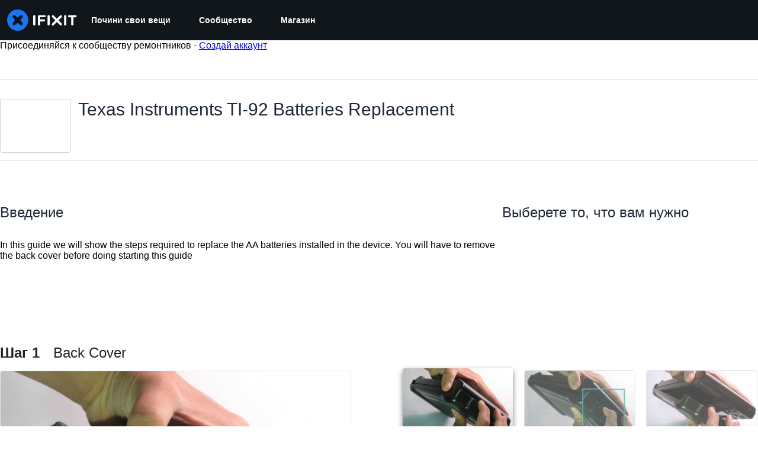

--- FILE ---
content_type: application/javascript
request_url: https://assets.cdn.ifixit.com/Assets/scripts/2990.357734c48b976f1fdf9f.js
body_size: 38534
content:
try{let e="undefined"!=typeof window?window:"undefined"!=typeof global?global:"undefined"!=typeof globalThis?globalThis:"undefined"!=typeof self?self:{},t=(new e.Error).stack;t&&(e._sentryDebugIds=e._sentryDebugIds||{},e._sentryDebugIds[t]="a8b15946-a562-4695-b53f-95d8599912fe",e._sentryDebugIdIdentifier="sentry-dbid-a8b15946-a562-4695-b53f-95d8599912fe")}catch(e){}{let e="undefined"!=typeof window?window:"undefined"!=typeof global?global:"undefined"!=typeof globalThis?globalThis:"undefined"!=typeof self?self:{};e._sentryModuleMetadata=e._sentryModuleMetadata||{},e._sentryModuleMetadata[(new e.Error).stack]=Object.assign({},e._sentryModuleMetadata[(new e.Error).stack],{"_sentryBundlerPluginAppKey:ifixitFirstParty":!0})}("undefined"!=typeof window?window:"undefined"!=typeof global?global:"undefined"!=typeof globalThis?globalThis:"undefined"!=typeof self?self:{}).SENTRY_RELEASE={id:"655ab8858d1d72af0a94443aca5f9fbf9784bb1a"},(globalThis.webpackChunkcarpenter_frontend=globalThis.webpackChunkcarpenter_frontend||[]).push([[2990],{29514:(e,t,n)=>{n.d(t,{A:()=>h});var r=n(26932),o=n.n(r),i=n(5836),a=n.n(i),s=n(10503),l=n.n(s),c=new URL(n(14784),n.b),d=new URL(n(4806),n.b),u=a()(o()),p=l()(c),f=l()(d);u.push([e.id,`lite-youtube {\n    background-color: #000;\n    position: relative;\n    display: block;\n    contain: content;\n    background-position: center center;\n    background-size: cover;\n    cursor: pointer;\n    max-width: 720px;\n}\n\n/* gradient */\nlite-youtube::before {\n    content: '';\n    display: block;\n    position: absolute;\n    top: 0;\n    background-image: url(${p});\n    background-position: top;\n    background-repeat: repeat-x;\n    height: 60px;\n    padding-bottom: 50px;\n    width: 100%;\n    transition: all 0.2s cubic-bezier(0, 0, 0.2, 1);\n}\n\n/* responsive iframe with a 16:9 aspect ratio\n    thanks https://css-tricks.com/responsive-iframes/\n*/\nlite-youtube::after {\n    content: "";\n    display: block;\n    padding-bottom: calc(100% / (16 / 9));\n}\nlite-youtube > iframe {\n    width: 100%;\n    height: 100%;\n    position: absolute;\n    top: 0;\n    left: 0;\n    border: 0;\n}\n\n/* play button */\nlite-youtube > .lty-playbtn {\n    display: block;\n    width: 68px;\n    height: 48px;\n    position: absolute;\n    cursor: pointer;\n    transform: translate3d(-50%, -50%, 0);\n    top: 50%;\n    left: 50%;\n    z-index: 1;\n    background-color: transparent;\n    /* YT's actual play button svg */\n    background-image: url(${f});\n    filter: grayscale(100%);\n    transition: filter .1s cubic-bezier(0, 0, 0.2, 1);\n    border: none;\n}\n\nlite-youtube:hover > .lty-playbtn,\nlite-youtube .lty-playbtn:focus {\n    filter: none;\n}\n\n/* Post-click styles */\nlite-youtube.lyt-activated {\n    cursor: unset;\n}\nlite-youtube.lyt-activated::before,\nlite-youtube.lyt-activated > .lty-playbtn {\n    opacity: 0;\n    pointer-events: none;\n}\n\n.lyt-visually-hidden {\n    clip: rect(0 0 0 0);\n    clip-path: inset(50%);\n    height: 1px;\n    overflow: hidden;\n    position: absolute;\n    white-space: nowrap;\n    width: 1px;\n  }\n`,"",{version:3,sources:["webpack://./../node_modules/.pnpm/lite-youtube-embed@0.3.0/node_modules/lite-youtube-embed/src/lite-yt-embed.css"],names:[],mappings:"AAAA;IACI,sBAAsB;IACtB,kBAAkB;IAClB,cAAc;IACd,gBAAgB;IAChB,kCAAkC;IAClC,sBAAsB;IACtB,eAAe;IACf,gBAAgB;AACpB;;AAEA,aAAa;AACb;IACI,WAAW;IACX,cAAc;IACd,kBAAkB;IAClB,MAAM;IACN,yDAAyR;IACzR,wBAAwB;IACxB,2BAA2B;IAC3B,YAAY;IACZ,oBAAoB;IACpB,WAAW;IACX,+CAA+C;AACnD;;AAEA;;CAEC;AACD;IACI,WAAW;IACX,cAAc;IACd,qCAAqC;AACzC;AACA;IACI,WAAW;IACX,YAAY;IACZ,kBAAkB;IAClB,MAAM;IACN,OAAO;IACP,SAAS;AACb;;AAEA,gBAAgB;AAChB;IACI,cAAc;IACd,WAAW;IACX,YAAY;IACZ,kBAAkB;IAClB,eAAe;IACf,qCAAqC;IACrC,QAAQ;IACR,SAAS;IACT,UAAU;IACV,6BAA6B;IAC7B,gCAAgC;IAChC,yDAA2d;IAC3d,uBAAuB;IACvB,iDAAiD;IACjD,YAAY;AAChB;;AAEA;;IAEI,YAAY;AAChB;;AAEA,sBAAsB;AACtB;IACI,aAAa;AACjB;AACA;;IAEI,UAAU;IACV,oBAAoB;AACxB;;AAEA;IACI,mBAAmB;IACnB,qBAAqB;IACrB,WAAW;IACX,gBAAgB;IAChB,kBAAkB;IAClB,mBAAmB;IACnB,UAAU;EACZ",sourcesContent:['lite-youtube {\n    background-color: #000;\n    position: relative;\n    display: block;\n    contain: content;\n    background-position: center center;\n    background-size: cover;\n    cursor: pointer;\n    max-width: 720px;\n}\n\n/* gradient */\nlite-youtube::before {\n    content: \'\';\n    display: block;\n    position: absolute;\n    top: 0;\n    background-image: url([data-uri]);\n    background-position: top;\n    background-repeat: repeat-x;\n    height: 60px;\n    padding-bottom: 50px;\n    width: 100%;\n    transition: all 0.2s cubic-bezier(0, 0, 0.2, 1);\n}\n\n/* responsive iframe with a 16:9 aspect ratio\n    thanks https://css-tricks.com/responsive-iframes/\n*/\nlite-youtube::after {\n    content: "";\n    display: block;\n    padding-bottom: calc(100% / (16 / 9));\n}\nlite-youtube > iframe {\n    width: 100%;\n    height: 100%;\n    position: absolute;\n    top: 0;\n    left: 0;\n    border: 0;\n}\n\n/* play button */\nlite-youtube > .lty-playbtn {\n    display: block;\n    width: 68px;\n    height: 48px;\n    position: absolute;\n    cursor: pointer;\n    transform: translate3d(-50%, -50%, 0);\n    top: 50%;\n    left: 50%;\n    z-index: 1;\n    background-color: transparent;\n    /* YT\'s actual play button svg */\n    background-image: url(\'data:image/svg+xml;utf8,<svg xmlns="http://www.w3.org/2000/svg" viewBox="0 0 68 48"><path d="M66.52 7.74c-.78-2.93-2.49-5.41-5.42-6.19C55.79.13 34 0 34 0S12.21.13 6.9 1.55c-2.93.78-4.63 3.26-5.42 6.19C.06 13.05 0 24 0 24s.06 10.95 1.48 16.26c.78 2.93 2.49 5.41 5.42 6.19C12.21 47.87 34 48 34 48s21.79-.13 27.1-1.55c2.93-.78 4.64-3.26 5.42-6.19C67.94 34.95 68 24 68 24s-.06-10.95-1.48-16.26z" fill="red"/><path d="M45 24 27 14v20" fill="white"/></svg>\');\n    filter: grayscale(100%);\n    transition: filter .1s cubic-bezier(0, 0, 0.2, 1);\n    border: none;\n}\n\nlite-youtube:hover > .lty-playbtn,\nlite-youtube .lty-playbtn:focus {\n    filter: none;\n}\n\n/* Post-click styles */\nlite-youtube.lyt-activated {\n    cursor: unset;\n}\nlite-youtube.lyt-activated::before,\nlite-youtube.lyt-activated > .lty-playbtn {\n    opacity: 0;\n    pointer-events: none;\n}\n\n.lyt-visually-hidden {\n    clip: rect(0 0 0 0);\n    clip-path: inset(50%);\n    height: 1px;\n    overflow: hidden;\n    position: absolute;\n    white-space: nowrap;\n    width: 1px;\n  }\n'],sourceRoot:""}]);const h=u},87984:(e,t,n)=>{var r=n(60555),o=n.n(r),i=n(96448),a=n.n(i),s=n(62604),l=n.n(s),c=n(46699),d=n.n(c),u=n(4927),p=n.n(u),f=n(14012),h=n.n(f),m=n(29514),g={};g.styleTagTransform=h(),g.setAttributes=d(),g.insert=l().bind(null,"head"),g.domAPI=a(),g.insertStyleElement=p(),o()(m.A,g),m.A&&m.A.locals&&m.A.locals},10503:e=>{e.exports=function(e,t){return t||(t={}),e?(e=String(e.__esModule?e.default:e),/^['"].*['"]$/.test(e)&&(e=e.slice(1,-1)),t.hash&&(e+=t.hash),/["'() \t\n]|(%20)/.test(e)||t.needQuotes?'"'.concat(e.replace(/"/g,'\\"').replace(/\n/g,"\\n"),'"'):e):e}},67366:(e,t,n)=>{n.d(t,{gI:()=>s,qn:()=>c});var r=n(92232),o=n(29726),i=n(51784),a=n(20660);const s=(0,o.R)((function({html:e,sx:t,className:n,...o},s){const c=(0,a.useMemo)((()=>({...l,...t})),[t]),d=(0,a.useMemo)((()=>({__html:e})),[e]);return(0,r.jsx)(i.a,{ref:s,className:n?`prerendered ${n}`:"prerendered",sx:c,dangerouslySetInnerHTML:d,...o})})),l={a:{color:"brand.500",transition:"color 300ms","&:hover":{color:"brand.600",textDecoration:"underline"}},blockquote:{marginTop:6,borderLeftWidth:"4px",borderStyle:"solid",borderColor:"gray.300",paddingInline:"1em"},h3:{fontSize:"xl",lineHeight:"1.2"},"h3, h4":{fontWeight:600},"h4, h5":{fontSize:"md",lineHeight:"1.25"},pre:{marginTop:"1em",paddingInline:1,maxWidth:"100%",overflow:"auto",whiteSpace:"break-spaces"},th:{textAlign:"left"},".fa-svg-icon":{svg:{width:"1em",height:"1em",display:"inline-block",path:{fill:"currentColor"}},"&.xs svg":{width:"0.5em",height:"0.5em"},"&.sm svg":{width:"0.75em",height:"0.75em"}},"ul, ol":{my:3,paddingInlineStart:1,listStyleType:"initial",listStylePosition:"inside"},p:{mb:3,_last:{mb:0}}};n(87984);const c=(0,o.R)((function({html:e,sx:t,...o},i){return(0,a.useEffect)((()=>{n.e(9978).then(n.t.bind(n,59978,23))}),[]),(0,r.jsx)(s,{ref:i,sx:{...u,...t},html:e,...o})})),d="282px",u={"&":{gap:"1em"},".clearer":{clear:"both",height:"0",padding:"0",margin:"0",lineHeight:"0",fontSize:"0"},".clearer:not(:first-child) + .headerContainer":{marginTop:{base:4,sm:6}},".headerContainer":{display:"flex",alignItems:"baseline","&:hover .selfLink":{opacity:"1"},".selfLink":{color:"gray.500",order:"2",opacity:"0",paddingLeft:2,transition:"opacity ease-in-out",transitionDuration:"fast"}},blockquote:{borderLeftWidth:"4px",borderColor:"gray.300",marginTop:"1em",paddingLeft:"1em","&.featured":{borderWidth:"1px",borderColor:"gray.300",borderRadius:"md",padding:2,color:"orange.500",bgColor:"white"},"& > p:not(:first-child)":{marginTop:"1em"}},"code, pre":{backgroundColor:"gray.300",borderRadius:"md",color:"coolGray.600",borderStyle:"none"},p:{lineHeight:"1.38",alignSelf:"stretch","&:not(:first-child)":{marginTop:"1em"}},"ul, ol":{marginTop:"1em",marginInlineStart:"1em",paddingInlineStart:"calc(1em + 2px)",listStyleType:"initial",li:{_notFirst:{marginTop:"1em"}}},".table-container":{position:"relative",width:"fit-content",marginTop:4},".table-overflow":{overflowX:"auto"},table:{maxWidth:"100%",backgroundColor:"transparent",borderCollapse:"collapse",borderSpacing:0,th:{textAlign:"left"}},".table":{width:"100%",marginBottom:"18px","th, td":{padding:"8px",lineHeight:"18px",textAlign:"left",verticalAlign:"top",borderTopWidth:"1px",borderColor:"gray.300"},th:{fontWeight:"bold"},"thead th":{verticalAlign:"bottom"},caption:{textAlign:"start",fontSize:"14px"},"caption + thead tr:first-child th,      caption + thead tr:first-child td,      colgroup + thead tr:first-child th,      colgroup + thead tr:first-child td,      thead:first-child tr:first-child th,      thead:first-child tr:first-child td":{borderTop:0},"tbody + tbody":{borderTopWidth:"2px",borderColor:"gray.300"},"th.center, td.center":{textAlign:"center"},"td.align-right, th.align-right":{textAlign:"right"},"td.number, th.number":{textAlign:"right"}},".table-condensed":{"th, td":{padding:3}},".table-bordered":{borderWidth:"1px",borderColor:"gray.300",borderCollapse:"separate",borderRadius:"8px","&.table-bordered-square":{borderRadius:0},"th:not(:first-child), td:not(:first-child)":{borderLeftWidth:"1px",borderColor:"gray.300"},"caption + thead tr:first-child th,      caption + tbody tr:first-child th,      caption + tbody tr:first-child td,      colgroup + thead tr:first-child th,      colgroup + tbody tr:first-child th,      colgroup + tbody tr:first-child td,      thead:first-child tr:first-child th,      tbody:first-child tr:first-child th,      tbody:first-child tr:first-child td":{borderTop:0},"thead:first-child tr:first-child th:first-child,      tbody:first-child tr:first-child td:first-child":{WebkitBorderTopLeftRadius:"4px",borderTopLeftRadius:"4px",MozBorderRadiusTopLeft:"4px"},"thead:first-child tr:first-child th:last-child,      tbody:first-child tr:first-child td:last-child":{WebkitBorderTopRightRadius:"4px",borderTopRightRadius:"4px",MozBorderRadiusTopRight:"4px"},"thead:last-child tr:last-child th:first-child,      tbody:last-child tr:last-child td:first-child,      tfoot:last-child tr:last-child td:first-child":{borderRadius:"0 0 0 4px",WebkitBorderBottomLeftRadius:"4px",borderBottomLeftRadius:"4px",MozBorderRadiusBottomLeft:"4px"},"thead:last-child tr:last-child th:last-child,      tbody:last-child tr:last-child td:last-child,      tfoot:last-child tr:last-child td:last-child":{WebkitBorderBottomRightRadius:"4px",borderBottomRightRadius:"4px",MozBorderRadiusBottomRight:"4px"},"caption + thead tr:first-child th:first-child,      caption + tbody tr:first-child td:first-child,      colgroup + thead tr:first-child th:first-child,      colgroup + tbody tr:first-child td:first-child":{WebkitBorderTopLeftRadius:"4px",borderTopLeftRadius:"4px",MozBorderRadiusTopLeft:"4px"},"caption + thead tr:first-child th:last-child,      caption + tbody tr:first-child td:last-child,      colgroup + thead tr:first-child th:last-child,      colgroup + tbody tr:first-child td:last-child":{WebkitBorderTopRightRadius:"4px",borderTopRightRadius:"4px",MozBorderRadiusTopRight:"4px"}},"table [class*='span']":{display:"table-cell",float:"none",marginLeft:0},".table tbody tr":{"&.success td":{backgroundColor:"tint(@green-5, 90%)"},"&.error td":{backgroundColor:"tint(@red-5, 90%)"},"&.warning td":{backgroundColor:"tint(@yellow-5, 90%)"},"&.info td":{backgroundColor:"gray.50"}},tr:{verticalAlign:"top",_notLast:{"& > td":{paddingBottom:3}}},"lite-youtube":{marginTop:4,borderRadius:"md",overflow:"hidden",borderWidth:"1px",borderColor:"gray.300",maxWidth:"100%","@media only screen and (max-width: 575px)":{height:"auto !important",width:"100% !important"},"&.float-left":{clear:"left",float:"left"},"&.float-right":{clear:"right",float:"right"},"&.mx-auto":{marginInline:"auto"}},".videoFrame":{maxWidth:"100%",marginBlock:2,height:"auto","@media only screen and (max-width: 575px)":{width:"auto"},"&.videoBox_center":{marginInline:"auto"}},".videoBox":{position:"relative",overflow:"hidden",maxWidth:"100%",aspectRatio:"16 / 9",display:"flex",alignItems:"center",justifyContent:"center","&.videoBox_center":{marginInline:"auto"},"@media only screen and (min-width: 576px)":{"&.videoBox_left":{clear:"left",float:"left",marginRight:6},"&.videoBox_right":{clear:"right",float:"right",marginLeft:6}},video:{position:"absolute",top:"0",right:"0",bottom:"0",left:"0"}},".imageBox":{borderRadius:"md",borderWidth:"1px",borderColor:"gray.300",overflow:"hidden",position:"relative",marginBlock:{base:4,sm:6},minWidth:"min-content",width:"fit-content","& + ul, & + ol":{overflowX:"auto",minWidth:"25%"},"&.imageBox_center":{marginInline:"auto","> img":{clear:"both"}},img:{marginInline:"auto"},"@media only screen and (max-width: 575px)":{width:"fit-content",marginTop:{base:4,sm:6},marginInline:"auto"},"@media only screen and (min-width: 576px)":{"&.imageBox_left":{clear:"left",float:"left",marginRight:6},"&.imageBox_right":{clear:"right",float:"right",marginLeft:6}}},"table .imageBox":{display:"flex",flexDirection:"column",height:"100%",marginBlock:0,img:{minHeight:"225px",objectFit:"cover",width:"100%"}},".imageBox p":{bgColor:"gray.100",borderTopWidth:"1px",borderColor:"gray.200",flex:1,marginTop:0,paddingBlock:4,paddingInline:3},".blurbListWide .grid":{display:"grid",gap:4,gridTemplateColumns:`repeat(auto-fill, minmax(${d}, 1fr) )`,"& .cell":{bgColor:"gray.100",borderWidth:"1px",borderColor:"gray.300",borderRadius:"md",display:"flex",maxWidth:d,overflow:"hidden",_hover:{borderColor:"brand.500",transition:"border-color var(--chakra-transition-duration-normal)"}},"& a, & a:hover":{color:"inherit",textDecoration:"none"},".title-text":{borderTopWidth:"1px",borderColor:"gray.300",paddingBlock:2,paddingInline:3}},".narrowedLinkContainer":{display:"contents"}}},35028:(e,t,n)=>{n.d(t,{A:()=>ne});var r=n(92232),o=n(20660);function i(e){return function(e){return"[object Object]"===Object.prototype.toString.call(e)}(e)||Array.isArray(e)}function a(e,t){const n=Object.keys(e),r=Object.keys(t);return n.length===r.length&&(JSON.stringify(Object.keys(e.breakpoints||{}))===JSON.stringify(Object.keys(t.breakpoints||{}))&&n.every((n=>{const r=e[n],o=t[n];return"function"==typeof r?`${r}`==`${o}`:i(r)&&i(o)?a(r,o):r===o})))}function s(e){return e.concat().sort(((e,t)=>e.name>t.name?1:-1)).map((e=>e.options))}function l(e){return"number"==typeof e}function c(e){return"string"==typeof e}function d(e){return"boolean"==typeof e}function u(e){return"[object Object]"===Object.prototype.toString.call(e)}function p(e){return Math.abs(e)}function f(e){return Math.sign(e)}function h(e,t){return p(e-t)}function m(e){return v(e).map(Number)}function g(e){return e[b(e)]}function b(e){return Math.max(0,e.length-1)}function x(e,t){return t===b(e)}function y(e,t=0){return Array.from(Array(e),((e,n)=>t+n))}function v(e){return Object.keys(e)}function C(e,t){return[e,t].reduce(((e,t)=>(v(t).forEach((n=>{const r=e[n],o=t[n],i=u(r)&&u(o);e[n]=i?C(r,o):o})),e)),{})}function A(e,t){return void 0!==t.MouseEvent&&e instanceof t.MouseEvent}function w(){let e=[];const t={add:function(n,r,o,i={passive:!0}){let a;if("addEventListener"in n)n.addEventListener(r,o,i),a=()=>n.removeEventListener(r,o,i);else{const e=n;e.addListener(o),a=()=>e.removeListener(o)}return e.push(a),t},clear:function(){e=e.filter((e=>e()))}};return t}function j(e=0,t=0){const n=p(e-t);function r(t){return t<e}function o(e){return e>t}function i(e){return r(e)||o(e)}return{length:n,max:t,min:e,constrain:function(n){return i(n)?r(n)?e:t:n},reachedAny:i,reachedMax:o,reachedMin:r,removeOffset:function(e){return n?e-n*Math.ceil((e-t)/n):e}}}function I(e,t,n){const{constrain:r}=j(0,e),o=e+1;let i=a(t);function a(e){return n?p((o+e)%o):r(e)}function s(){return i}function l(){return I(e,s(),n)}const c={get:s,set:function(e){return i=a(e),c},add:function(e){return l().set(s()+e)},clone:l};return c}function S(e,t,n,r,o,i,a,s,l,c,u,m,g,b,x,y,v,C,I){const{cross:S,direction:k}=e,E=["INPUT","SELECT","TEXTAREA"],P={passive:!1},B=w(),T=w(),M=j(50,225).constrain(b.measure(20)),_={mouse:300,touch:400},R={mouse:500,touch:600},D=x?43:25;let O=!1,N=0,L=0,z=!1,F=!1,W=!1,H=!1;function q(e){if(!A(e,r)&&e.touches.length>=2)return V(e);const t=i.readPoint(e),n=i.readPoint(e,S),a=h(t,N),l=h(n,L);if(!F&&!H){if(!e.cancelable)return V(e);if(F=a>l,!F)return V(e)}const d=i.pointerMove(e);a>y&&(W=!0),c.useFriction(.3).useDuration(.75),s.start(),o.add(k(d)),e.preventDefault()}function V(e){const t=u.byDistance(0,!1).index!==m.get(),n=i.pointerUp(e)*(x?R:_)[H?"mouse":"touch"],r=function(e,t){const n=m.add(-1*f(e)),r=u.byDistance(e,!x).distance;return x||p(e)<M?r:v&&t?.5*r:u.byIndex(n.get(),0).distance}(k(n),t),o=function(e,t){if(0===e||0===t)return 0;if(p(e)<=p(t))return 0;const n=h(p(e),p(t));return p(n/e)}(n,r),a=D-10*o,s=C+o/50;F=!1,z=!1,T.clear(),c.useDuration(a).useFriction(s),l.distance(r,!x),H=!1,g.emit("pointerUp")}function $(e){W&&(e.stopPropagation(),e.preventDefault(),W=!1)}return{init:function(e){if(!I)return;function s(s){(d(I)||I(e,s))&&function(e){const s=A(e,r);H=s,W=x&&s&&!e.buttons&&O,O=h(o.get(),a.get())>=2,s&&0!==e.button||function(e){const t=e.nodeName||"";return E.includes(t)}(e.target)||(z=!0,i.pointerDown(e),c.useFriction(0).useDuration(0),o.set(a),function(){const e=H?n:t;T.add(e,"touchmove",q,P).add(e,"touchend",V).add(e,"mousemove",q,P).add(e,"mouseup",V)}(),N=i.readPoint(e),L=i.readPoint(e,S),g.emit("pointerDown"))}(s)}const l=t;B.add(l,"dragstart",(e=>e.preventDefault()),P).add(l,"touchmove",(()=>{}),P).add(l,"touchend",(()=>{})).add(l,"touchstart",s).add(l,"mousedown",s).add(l,"touchcancel",V).add(l,"contextmenu",V).add(l,"click",$,!0)},destroy:function(){B.clear(),T.clear()},pointerDown:function(){return z}}}function k(e,t){let n,r;function o(e){return e.timeStamp}function i(n,r){const o="client"+("x"===(r||e.scroll)?"X":"Y");return(A(n,t)?n:n.touches[0])[o]}return{pointerDown:function(e){return n=e,r=e,i(e)},pointerMove:function(e){const t=i(e)-i(r),a=o(e)-o(n)>170;return r=e,a&&(n=e),t},pointerUp:function(e){if(!n||!r)return 0;const t=i(r)-i(n),a=o(e)-o(n),s=o(e)-o(r)>170,l=t/a;return a&&!s&&p(l)>.1?l:0},readPoint:i}}function E(e,t,n,r,o,i,a){const s=[e].concat(r);let l,c,u=[],f=!1;function h(e){return o.measureSize(a.measure(e))}return{init:function(o){i&&(c=h(e),u=r.map(h),l=new ResizeObserver((n=>{(d(i)||i(o,n))&&function(n){for(const i of n){if(f)return;const n=i.target===e,a=r.indexOf(i.target),s=n?c:u[a];if(p(h(n?e:r[a])-s)>=.5){o.reInit(),t.emit("resize");break}}}(n)})),n.requestAnimationFrame((()=>{s.forEach((e=>l.observe(e)))})))},destroy:function(){f=!0,l&&l.disconnect()}}}function P(e,t,n,r,o){const i=o.measure(10),a=o.measure(50),s=j(.1,.99);let l=!1;function c(){return!l&&!!e.reachedAny(n.get())&&!!e.reachedAny(t.get())}return{shouldConstrain:c,constrain:function(o){if(!c())return;const l=e.reachedMin(t.get())?"min":"max",d=p(e[l]-t.get()),u=n.get()-t.get(),f=s.constrain(d/a);n.subtract(u*f),!o&&p(u)<i&&(n.set(e.constrain(n.get())),r.useDuration(25).useBaseFriction())},toggleActive:function(e){l=!e}}}function B(e,t,n,r){const o=t.min+.1,i=t.max+.1,{reachedMin:a,reachedMax:s}=j(o,i);return{loop:function(t){if(!function(e){return 1===e?s(n.get()):-1===e&&a(n.get())}(t))return;const o=e*(-1*t);r.forEach((e=>e.add(o)))}}}function T(e){let t=e;function n(e){return l(e)?e:e.get()}return{get:function(){return t},set:function(e){t=n(e)},add:function(e){t+=n(e)},subtract:function(e){t-=n(e)}}}function M(e,t){const n="x"===e.scroll?function(e){return`translate3d(${e}px,0px,0px)`}:function(e){return`translate3d(0px,${e}px,0px)`},r=t.style;let o=null,i=!1;return{clear:function(){i||(r.transform="",t.getAttribute("style")||t.removeAttribute("style"))},to:function(t){if(i)return;const a=(s=e.direction(t),Math.round(100*s)/100);var s;a!==o&&(r.transform=n(a),o=a)},toggleActive:function(e){i=!e}}}function _(e,t,n,r,o,i,a,s,l){const c=m(o),d=m(o).reverse(),u=function(){const e=a[0];return h(f(d,e),n,!1)}().concat(function(){const e=t-a[0]-1;return h(f(c,e),-n,!0)}());function p(e,t){return e.reduce(((e,t)=>e-o[t]),t)}function f(e,t){return e.reduce(((e,n)=>p(e,t)>0?e.concat([n]):e),[])}function h(o,a,c){const d=function(e){return i.map(((n,o)=>({start:n-r[o]+.5+e,end:n+t-.5+e})))}(a);return o.map((t=>{const r=c?0:-n,o=c?n:0,i=c?"end":"start",a=d[t][i];return{index:t,loopPoint:a,slideLocation:T(-1),translate:M(e,l[t]),target:()=>s.get()>a?r:o}}))}return{canLoop:function(){return u.every((({index:e})=>p(c.filter((t=>t!==e)),t)<=.1))},clear:function(){u.forEach((e=>e.translate.clear()))},loop:function(){u.forEach((e=>{const{target:t,translate:n,slideLocation:r}=e,o=t();o!==r.get()&&(n.to(o),r.set(o))}))},loopPoints:u}}function R(e,t,n){let r,o=!1;return{init:function(i){n&&(r=new MutationObserver((e=>{o||(d(n)||n(i,e))&&function(e){for(const n of e)if("childList"===n.type){i.reInit(),t.emit("slidesChanged");break}}(e)})),r.observe(e,{childList:!0}))},destroy:function(){r&&r.disconnect(),o=!0}}}function D(e,t,n,r,o,i,a){const{align:s,axis:u,direction:C,startIndex:A,loop:D,duration:O,dragFree:N,dragThreshold:L,inViewThreshold:z,slidesToScroll:F,skipSnaps:W,containScroll:H,watchResize:q,watchSlides:V,watchDrag:$,watchFocus:U}=i,Y={measure:function(e){const{offsetTop:t,offsetLeft:n,offsetWidth:r,offsetHeight:o}=e;return{top:t,right:n+r,bottom:t+o,left:n,width:r,height:o}}},Q=Y.measure(t),Z=n.map(Y.measure),X=function(e,t){const n="rtl"===t,r="y"===e,o=!r&&n?-1:1;return{scroll:r?"y":"x",cross:r?"x":"y",startEdge:r?"top":n?"right":"left",endEdge:r?"bottom":n?"left":"right",measureSize:function(e){const{height:t,width:n}=e;return r?t:n},direction:function(e){return e*o}}}(u,C),K=X.measureSize(Q),G=function(e){return{measure:function(t){return e*(t/100)}}}(K),J=function(e,t){const n={start:function(){return 0},center:function(e){return r(e)/2},end:r};function r(e){return t-e}return{measure:function(r,o){return c(e)?n[e](r):e(t,r,o)}}}(s,K),ee=!D&&!!H,te=D||!!H,{slideSizes:ne,slideSizesWithGaps:re,startGap:oe,endGap:ie}=function(e,t,n,r,o,i){const{measureSize:a,startEdge:s,endEdge:l}=e,c=n[0]&&o,d=function(){if(!c)return 0;const e=n[0];return p(t[s]-e[s])}(),u=function(){if(!c)return 0;const e=i.getComputedStyle(g(r));return parseFloat(e.getPropertyValue(`margin-${l}`))}(),f=n.map(a),h=n.map(((e,t,n)=>{const r=!t,o=x(n,t);return r?f[t]+d:o?f[t]+u:n[t+1][s]-e[s]})).map(p);return{slideSizes:f,slideSizesWithGaps:h,startGap:d,endGap:u}}(X,Q,Z,n,te,o),ae=function(e,t,n,r,o,i,a,s,c){const{startEdge:d,endEdge:u,direction:f}=e,h=l(n);return{groupSlides:function(e){return h?function(e,t){return m(e).filter((e=>e%t==0)).map((n=>e.slice(n,n+t)))}(e,n):function(e){return e.length?m(e).reduce(((n,l,h)=>{const m=g(n)||0,x=0===m,y=l===b(e),v=o[d]-i[m][d],C=o[d]-i[l][u],A=!r&&x?f(a):0,w=p(C-(!r&&y?f(s):0)-(v+A));return h&&w>t+c&&n.push(l),y&&n.push(e.length),n}),[]).map(((t,n,r)=>{const o=Math.max(r[n-1]||0);return e.slice(o,t)})):[]}(e)}}}(X,K,F,D,Q,Z,oe,ie,2),{snaps:se,snapsAligned:le}=function(e,t,n,r,o){const{startEdge:i,endEdge:a}=e,{groupSlides:s}=o,l=s(r).map((e=>g(e)[a]-e[0][i])).map(p).map(t.measure),c=r.map((e=>n[i]-e[i])).map((e=>-p(e))),d=s(c).map((e=>e[0])).map(((e,t)=>e+l[t]));return{snaps:c,snapsAligned:d}}(X,J,Q,Z,ae),ce=-g(se)+g(re),{snapsContained:de,scrollContainLimit:ue}=function(e,t,n,r,o){const i=j(-t+e,0),a=n.map(((e,t)=>{const{min:r,max:o}=i,a=i.constrain(e),s=!t,c=x(n,t);return s?o:c||l(r,a)?r:l(o,a)?o:a})).map((e=>parseFloat(e.toFixed(3)))),s=function(){const e=a[0],t=g(a);return j(a.lastIndexOf(e),a.indexOf(t)+1)}();function l(e,t){return h(e,t)<=1}return{snapsContained:function(){if(t<=e+2)return[i.max];if("keepSnaps"===r)return a;const{min:n,max:o}=s;return a.slice(n,o)}(),scrollContainLimit:s}}(K,ce,le,H),pe=ee?de:le,{limit:fe}=function(e,t,n){const r=t[0];return{limit:j(n?r-e:g(t),r)}}(ce,pe,D),he=I(b(pe),A,D),me=he.clone(),ge=m(n),be=function(e,t,n,r){const o=w(),i=1e3/60;let a=null,s=0,l=0;function c(e){if(!l)return;a||(a=e,n(),n());const o=e-a;for(a=e,s+=o;s>=i;)n(),s-=i;r(s/i),l&&(l=t.requestAnimationFrame(c))}function d(){t.cancelAnimationFrame(l),a=null,s=0,l=0}return{init:function(){o.add(e,"visibilitychange",(()=>{e.hidden&&(a=null,s=0)}))},destroy:function(){d(),o.clear()},start:function(){l||(l=t.requestAnimationFrame(c))},stop:d,update:n,render:r}}(r,o,(()=>(({dragHandler:e,scrollBody:t,scrollBounds:n,options:{loop:r}})=>{r||n.constrain(e.pointerDown()),t.seek()})(Te)),(e=>(({scrollBody:e,translate:t,location:n,offsetLocation:r,previousLocation:o,scrollLooper:i,slideLooper:a,dragHandler:s,animation:l,eventHandler:c,scrollBounds:d,options:{loop:u}},p)=>{const f=e.settled(),h=!d.shouldConstrain(),m=u?f:f&&h;m&&!s.pointerDown()&&(l.stop(),c.emit("settle")),m||c.emit("scroll");const g=n.get()*p+o.get()*(1-p);r.set(g),u&&(i.loop(e.direction()),a.loop()),t.to(r.get())})(Te,e))),xe=pe[he.get()],ye=T(xe),ve=T(xe),Ce=T(xe),Ae=T(xe),we=function(e,t,n,r,o,i){let a=0,s=0,l=o,c=.68,d=e.get(),u=0;function h(e){return l=e,g}function m(e){return c=e,g}const g={direction:function(){return s},duration:function(){return l},velocity:function(){return a},seek:function(){const t=r.get()-e.get();let o=0;return l?(n.set(e),a+=t/l,a*=c,d+=a,e.add(a),o=d-u):(a=0,n.set(r),e.set(r),o=t),s=f(o),u=d,g},settled:function(){return p(r.get()-t.get())<.001},useBaseFriction:function(){return m(.68)},useBaseDuration:function(){return h(o)},useFriction:m,useDuration:h};return g}(ye,Ce,ve,Ae,O),je=function(e,t,n,r,o){const{reachedAny:i,removeOffset:a,constrain:s}=r;function l(e){return e.concat().sort(((e,t)=>p(e)-p(t)))[0]}function c(t,r){const o=[t,t+n,t-n];if(!e)return t;if(!r)return l(o);const i=o.filter((e=>f(e)===r));return i.length?l(i):g(o)-n}return{byDistance:function(n,r){const l=o.get()+n,{index:d,distance:u}=function(n){const r=e?a(n):s(n),o=t.map(((e,t)=>({diff:c(e-r,0),index:t}))).sort(((e,t)=>p(e.diff)-p(t.diff))),{index:i}=o[0];return{index:i,distance:r}}(l),f=!e&&i(l);return!r||f?{index:d,distance:n}:{index:d,distance:n+c(t[d]-u,0)}},byIndex:function(e,n){return{index:e,distance:c(t[e]-o.get(),n)}},shortcut:c}}(D,pe,ce,fe,Ae),Ie=function(e,t,n,r,o,i,a){function s(o){const s=o.distance,l=o.index!==t.get();i.add(s),s&&(r.duration()?e.start():(e.update(),e.render(1),e.update())),l&&(n.set(t.get()),t.set(o.index),a.emit("select"))}return{distance:function(e,t){s(o.byDistance(e,t))},index:function(e,n){const r=t.clone().set(e);s(o.byIndex(r.get(),n))}}}(be,he,me,we,je,Ae,a),Se=function(e){const{max:t,length:n}=e;return{get:function(e){return n?(e-t)/-n:0}}}(fe),ke=w(),Ee=function(e,t,n,r){const o={};let i,a=null,s=null,l=!1;return{init:function(){i=new IntersectionObserver((e=>{l||(e.forEach((e=>{const n=t.indexOf(e.target);o[n]=e})),a=null,s=null,n.emit("slidesInView"))}),{root:e.parentElement,threshold:r}),t.forEach((e=>i.observe(e)))},destroy:function(){i&&i.disconnect(),l=!0},get:function(e=!0){if(e&&a)return a;if(!e&&s)return s;const t=function(e){return v(o).reduce(((t,n)=>{const r=parseInt(n),{isIntersecting:i}=o[r];return(e&&i||!e&&!i)&&t.push(r),t}),[])}(e);return e&&(a=t),e||(s=t),t}}}(t,n,a,z),{slideRegistry:Pe}=function(e,t,n,r,o,i){const{groupSlides:a}=o,{min:s,max:l}=r;return{slideRegistry:function(){const r=a(i),o=!e||"keepSnaps"===t;return 1===n.length?[i]:o?r:r.slice(s,l).map(((e,t,n)=>{const r=!t,o=x(n,t);return r?y(g(n[0])+1):o?y(b(i)-g(n)[0]+1,g(n)[0]):e}))}()}}(ee,H,pe,ue,ae,ge),Be=function(e,t,n,r,o,i,a,s){const c={passive:!0,capture:!0};let u=0;function p(e){"Tab"===e.code&&(u=(new Date).getTime())}return{init:function(f){s&&(i.add(document,"keydown",p,!1),t.forEach(((t,p)=>{i.add(t,"focus",(t=>{(d(s)||s(f,t))&&function(t){if((new Date).getTime()-u>10)return;a.emit("slideFocusStart"),e.scrollLeft=0;const i=n.findIndex((e=>e.includes(t)));l(i)&&(o.useDuration(0),r.index(i,0),a.emit("slideFocus"))}(p)}),c)})))}}}(e,n,Pe,Ie,we,ke,a,U),Te={ownerDocument:r,ownerWindow:o,eventHandler:a,containerRect:Q,slideRects:Z,animation:be,axis:X,dragHandler:S(X,e,r,o,Ae,k(X,o),ye,be,Ie,we,je,he,a,G,N,L,W,.68,$),eventStore:ke,percentOfView:G,index:he,indexPrevious:me,limit:fe,location:ye,offsetLocation:Ce,previousLocation:ve,options:i,resizeHandler:E(t,a,o,n,X,q,Y),scrollBody:we,scrollBounds:P(fe,Ce,Ae,we,G),scrollLooper:B(ce,fe,Ce,[ye,Ce,ve,Ae]),scrollProgress:Se,scrollSnapList:pe.map(Se.get),scrollSnaps:pe,scrollTarget:je,scrollTo:Ie,slideLooper:_(X,K,ce,ne,re,se,pe,Ce,n),slideFocus:Be,slidesHandler:R(t,a,V),slidesInView:Ee,slideIndexes:ge,slideRegistry:Pe,slidesToScroll:ae,target:Ae,translate:M(X,t)};return Te}const O={align:"center",axis:"x",container:null,slides:null,containScroll:"trimSnaps",direction:"ltr",slidesToScroll:1,inViewThreshold:0,breakpoints:{},dragFree:!1,dragThreshold:10,loop:!1,skipSnaps:!1,duration:25,startIndex:0,active:!0,watchDrag:!0,watchResize:!0,watchSlides:!0,watchFocus:!0};function N(e){function t(e,t){return C(e,t||{})}return{mergeOptions:t,optionsAtMedia:function(n){const r=n.breakpoints||{},o=v(r).filter((t=>e.matchMedia(t).matches)).map((e=>r[e])).reduce(((e,n)=>t(e,n)),{});return t(n,o)},optionsMediaQueries:function(t){return t.map((e=>v(e.breakpoints||{}))).reduce(((e,t)=>e.concat(t)),[]).map(e.matchMedia)}}}function L(e,t,n){const r=e.ownerDocument,o=r.defaultView,i=N(o),a=function(e){let t=[];return{init:function(n,r){return t=r.filter((({options:t})=>!1!==e.optionsAtMedia(t).active)),t.forEach((t=>t.init(n,e))),r.reduce(((e,t)=>Object.assign(e,{[t.name]:t})),{})},destroy:function(){t=t.filter((e=>e.destroy()))}}}(i),s=w(),l=function(){let e,t={};function n(e){return t[e]||[]}const r={init:function(t){e=t},emit:function(t){return n(t).forEach((n=>n(e,t))),r},off:function(e,o){return t[e]=n(e).filter((e=>e!==o)),r},on:function(e,o){return t[e]=n(e).concat([o]),r},clear:function(){t={}}};return r}(),{mergeOptions:d,optionsAtMedia:u,optionsMediaQueries:p}=i,{on:f,off:h,emit:m}=l,g=E;let b,x,y,v,C=!1,A=d(O,L.globalOptions),j=d(A),I=[];function S(t){const n=D(e,y,v,r,o,t,l);return t.loop&&!n.slideLooper.canLoop()?S(Object.assign({},t,{loop:!1})):n}function k(t,n){C||(A=d(A,t),j=u(A),I=n||I,function(){const{container:t,slides:n}=j,r=c(t)?e.querySelector(t):t;y=r||e.children[0];const o=c(n)?y.querySelectorAll(n):n;v=[].slice.call(o||y.children)}(),b=S(j),p([A,...I.map((({options:e})=>e))]).forEach((e=>s.add(e,"change",E))),j.active&&(b.translate.to(b.location.get()),b.animation.init(),b.slidesInView.init(),b.slideFocus.init(M),b.eventHandler.init(M),b.resizeHandler.init(M),b.slidesHandler.init(M),b.options.loop&&b.slideLooper.loop(),y.offsetParent&&v.length&&b.dragHandler.init(M),x=a.init(M,I)))}function E(e,t){const n=T();P(),k(d({startIndex:n},e),t),l.emit("reInit")}function P(){b.dragHandler.destroy(),b.eventStore.clear(),b.translate.clear(),b.slideLooper.clear(),b.resizeHandler.destroy(),b.slidesHandler.destroy(),b.slidesInView.destroy(),b.animation.destroy(),a.destroy(),s.clear()}function B(e,t,n){j.active&&!C&&(b.scrollBody.useBaseFriction().useDuration(!0===t?0:j.duration),b.scrollTo.index(e,n||0))}function T(){return b.index.get()}const M={canScrollNext:function(){return b.index.add(1).get()!==T()},canScrollPrev:function(){return b.index.add(-1).get()!==T()},containerNode:function(){return y},internalEngine:function(){return b},destroy:function(){C||(C=!0,s.clear(),P(),l.emit("destroy"),l.clear())},off:h,on:f,emit:m,plugins:function(){return x},previousScrollSnap:function(){return b.indexPrevious.get()},reInit:g,rootNode:function(){return e},scrollNext:function(e){B(b.index.add(1).get(),e,-1)},scrollPrev:function(e){B(b.index.add(-1).get(),e,1)},scrollProgress:function(){return b.scrollProgress.get(b.location.get())},scrollSnapList:function(){return b.scrollSnapList},scrollTo:B,selectedScrollSnap:T,slideNodes:function(){return v},slidesInView:function(){return b.slidesInView.get()},slidesNotInView:function(){return b.slidesInView.get(!1)}};return k(t,n),setTimeout((()=>l.emit("init")),0),M}function z(e={},t=[]){const n=(0,o.useRef)(e),r=(0,o.useRef)(t),[i,l]=(0,o.useState)(),[c,d]=(0,o.useState)(),u=(0,o.useCallback)((()=>{i&&i.reInit(n.current,r.current)}),[i]);return(0,o.useEffect)((()=>{a(n.current,e)||(n.current=e,u())}),[e,u]),(0,o.useEffect)((()=>{(function(e,t){if(e.length!==t.length)return!1;const n=s(e),r=s(t);return n.every(((e,t)=>a(e,r[t])))})(r.current,t)||(r.current=t,u())}),[t,u]),(0,o.useEffect)((()=>{if("undefined"!=typeof window&&window.document&&window.document.createElement&&c){L.globalOptions=z.globalOptions;const e=L(c,n.current,r.current);return l(e),()=>e.destroy()}l(void 0)}),[c,l]),[d,i]}L.globalOptions=void 0,z.globalOptions=void 0;const F={active:!0,breakpoints:{},snapped:"is-snapped",inView:"is-in-view",draggable:"is-draggable",dragging:"is-dragging",loop:"is-loop"};function W(e){return(Array.isArray(e)?e:[e]).filter(Boolean)}function H(e,t){e&&t.length&&e.classList.remove(...t)}function q(e,t){e&&t.length&&e.classList.add(...t)}function V(e={}){let t,n,r,o,i=[],a=[];const s=["select"],l=["pointerDown","pointerUp"],c=["slidesInView"],d={snapped:[],inView:[],draggable:[],dragging:[],loop:[]};function u(e,t){("pointerDown"===t?q:H)(r,d.dragging)}function p(e=[],t=[],n){const r=t.map((e=>o[e])),i=e.map((e=>o[e]));return r.forEach((e=>H(e,n))),i.forEach((e=>q(e,n))),e}function f(){const{slideRegistry:e}=n.internalEngine(),t=e[n.selectedScrollSnap()];i=p(t,i,d.snapped)}function h(){const e=n.slidesInView();a=p(e,a,d.inView)}return{name:"classNames",options:e,init:function(i,a){n=i;const{mergeOptions:p,optionsAtMedia:m}=a,g=p(F,V.globalOptions),b=p(g,e);t=m(b),r=n.rootNode(),o=n.slideNodes();const{watchDrag:x,loop:y}=n.internalEngine().options,v=!!x;t.loop&&y&&(d.loop=W(t.loop),q(r,d.loop)),t.draggable&&v&&(d.draggable=W(t.draggable),q(r,d.draggable)),t.dragging&&(d.dragging=W(t.dragging),l.forEach((e=>n.on(e,u)))),t.snapped&&(d.snapped=W(t.snapped),s.forEach((e=>n.on(e,f))),f()),t.inView&&(d.inView=W(t.inView),c.forEach((e=>n.on(e,h))),h())},destroy:function(){l.forEach((e=>n.off(e,u))),s.forEach((e=>n.off(e,f))),c.forEach((e=>n.off(e,h))),H(r,d.loop),H(r,d.draggable),H(r,d.dragging),p([],i,d.snapped),p([],a,d.inView),Object.keys(d).forEach((e=>{d[e]=[]}))}}}function $(){return $=Object.assign||function(e){for(var t=1;t<arguments.length;t++){var n=arguments[t];for(var r in n)Object.prototype.hasOwnProperty.call(n,r)&&(e[r]=n[r])}return e},$.apply(this,arguments)}function U(e,t){if(e.length!==t.length)throw new Error("vectors must be same length");return e.map((function(e,n){return e+t[n]}))}function Y(e){return Math.max.apply(Math,e.map(Math.abs))}function Q(e){return Object.freeze(e),Object.values(e).forEach((function(e){null===e||"object"!=typeof e||Object.isFrozen(e)||Q(e)})),e}V.globalOptions=void 0;var Z=[1,18,"undefined"!=typeof window&&window.innerHeight||800],X=[-1,-1,-1],K=Q({preventWheelAction:!0,reverseSign:[!0,!0,!1]});const G=function(e){void 0===e&&(e={});var t,n,r,o=function(){var e={};function t(t,n){e[t]=(e[t]||[]).filter((function(e){return e!==n}))}return Q({on:function(n,r){return e[n]=(e[n]||[]).concat(r),function(){return t(n,r)}},off:t,dispatch:function(t,n){t in e&&e[t].forEach((function(e){return e(n)}))}})}(),i=o.on,a=o.off,s=o.dispatch,l=K,c={isStarted:!1,isStartPublished:!1,isMomentum:!1,startTime:0,lastAbsDelta:1/0,axisMovement:[0,0,0],axisVelocity:[0,0,0],accelerationFactors:[],scrollPoints:[],scrollPointsToMerge:[],willEndTimeout:400},d=!1,u=function(e){Array.isArray(e)?e.forEach((function(e){return h(e)})):h(e)},p=function(e){return void 0===e&&(e={}),Object.values(e).some((function(e){return null==e}))?l:l=Q($({},K,l,e))},f=function(e){var r=$({event:t,isStart:!1,isEnding:!1,isMomentumCancel:!1,isMomentum:c.isMomentum,axisDelta:[0,0,0],axisVelocity:c.axisVelocity,axisMovement:c.axisMovement,get axisMovementProjection(){return U(r.axisMovement,r.axisVelocity.map((function(e){return void 0===t&&(t=.996),e*t/(1-t);var t})))}},e);s("wheel",$({},r,{previous:n})),n=r},h=function(e){var n,r,o,i,a,s=(a=function(e,t){if(!t)return e;var n=!0===t?X:t.map((function(e){return e?-1:1}));return $({},e,{axisDelta:e.axisDelta.map((function(e,t){return e*n[t]}))})}((r=(n=e).deltaX*Z[n.deltaMode],o=n.deltaY*Z[n.deltaMode],i=(n.deltaZ||0)*Z[n.deltaMode],{timeStamp:n.timeStamp,axisDelta:[r,o,i]}),l.reverseSign),$({},a,{axisDelta:a.axisDelta.map((function(e){return t=e,Math.min(Math.max(-700,t),700);var t}))})),u=s.axisDelta,p=s.timeStamp,h=Y(u);e.preventDefault&&function(e,t){var n=l.preventWheelAction,r=t[0],o=t[1],i=t[2];if("boolean"==typeof n)return n;switch(n){case"x":return Math.abs(r)>=e;case"y":return Math.abs(o)>=e;case"z":return Math.abs(i)>=e;default:return!1}}(h,u)&&e.preventDefault(),c.isStarted?c.isMomentum&&h>Math.max(2,2*c.lastAbsDelta)&&(j(!0),A()):A(),0===h&&Object.is&&Object.is(e.deltaX,-0)?d=!0:(t=e,c.axisMovement=U(c.axisMovement,u),c.lastAbsDelta=h,c.scrollPointsToMerge.push({axisDelta:u,timeStamp:p}),m(),f({axisDelta:u,isStart:!c.isStartPublished}),c.isStartPublished=!0,w())},m=function(){var e;2===c.scrollPointsToMerge.length?(c.scrollPoints.unshift({axisDeltaSum:c.scrollPointsToMerge.map((function(e){return e.axisDelta})).reduce(U),timeStamp:(e=c.scrollPointsToMerge.map((function(e){return e.timeStamp})),e.reduce((function(e,t){return e+t}))/e.length)}),b(),c.scrollPointsToMerge.length=0,c.scrollPoints.length=1,c.isMomentum||v()):c.isStartPublished||g()},g=function(){var e;c.axisVelocity=(e=c.scrollPointsToMerge,e[e.length-1]).axisDelta.map((function(e){return e/c.willEndTimeout}))},b=function(){var e=c.scrollPoints,t=e[0],n=e[1];if(n&&t){var r=t.timeStamp-n.timeStamp;if(!(r<=0)){var o=t.axisDeltaSum.map((function(e){return e/r})),i=o.map((function(e,t){return e/(c.axisVelocity[t]||1)}));c.axisVelocity=o,c.accelerationFactors.push(i),x(r)}}},x=function(e){var t=10*Math.ceil(e/10)*1.2;c.isMomentum||(t=Math.max(100,2*t)),c.willEndTimeout=Math.min(1e3,Math.round(t))},y=function(e){return 0===e||e<=.96&&e>=.6},v=function(){if(c.accelerationFactors.length>=5){if(d&&(d=!1,Y(c.axisVelocity)>=.2))return void C();var e=c.accelerationFactors.slice(-5);e.every((function(e){var t=!!e.reduce((function(e,t){return e&&e<1&&e===t?1:0})),n=e.filter(y).length===e.length;return t||n}))&&C(),c.accelerationFactors=e}},C=function(){c.isMomentum=!0},A=function(){(c={isStarted:!1,isStartPublished:!1,isMomentum:!1,startTime:0,lastAbsDelta:1/0,axisMovement:[0,0,0],axisVelocity:[0,0,0],accelerationFactors:[],scrollPoints:[],scrollPointsToMerge:[],willEndTimeout:400}).isStarted=!0,c.startTime=Date.now(),n=void 0,d=!1},w=function(){clearTimeout(r),r=setTimeout(j,c.willEndTimeout)},j=function(e){void 0===e&&(e=!1),c.isStarted&&(c.isMomentum&&e?f({isEnding:!0,isMomentumCancel:!0}):f({isEnding:!0}),c.isMomentum=!1,c.isStarted=!1)},I=function(e){var t=[],n=function(n){n.removeEventListener("wheel",e),t=t.filter((function(e){return e!==n}))};return Q({observe:function(r){return r.addEventListener("wheel",e,{passive:!1}),t.push(r),function(){return n(r)}},unobserve:n,disconnect:function(){t.forEach(n)}})}(u),S=I.observe,k=I.unobserve,E=I.disconnect;return p(e),Q({on:i,off:a,observe:S,unobserve:k,disconnect:E,feedWheel:u,updateOptions:p})};var J={active:!0,breakpoints:{},wheelDraggingClass:"is-wheel-dragging",forceWheelAxis:void 0,target:void 0};te.globalOptions=void 0;var ee=!1;function te(e){var t;void 0===e&&(e={});var n=function(){};return{name:"wheelGestures",options:e,init:function(r,o){var i,a,s=o.mergeOptions,l=o.optionsAtMedia,c=s(J,te.globalOptions),d=s(c,e);t=l(d);var u,p=r.internalEngine(),f=null!=(i=t.target)?i:r.containerNode().parentNode,h=null!=(a=t.forceWheelAxis)?a:p.options.axis,m=G({preventWheelAction:h,reverseSign:[!0,!0,!1]}),g=m.observe(f),b=m.on("wheel",(function(e){var r=e.axisDelta,o=r[0],i=r[1],a="x"===h?o:i,s="x"===h?i:o,l=e.isMomentum&&e.previous&&!e.previous.isMomentum,c=e.isEnding&&!e.isMomentum||l;Math.abs(a)>Math.abs(s)&&!x&&!e.isMomentum&&function(e){try{A(u=new MouseEvent("mousedown",e.event))}catch(e){return ee&&console.warn("Legacy browser requires events-polyfill (https://github.com/xiel/embla-carousel-wheel-gestures#legacy-browsers)"),n()}x=!0,document.documentElement.addEventListener("mousemove",v,!0),document.documentElement.addEventListener("mouseup",v,!0),document.documentElement.addEventListener("mousedown",v,!0),t.wheelDraggingClass&&f.classList.add(t.wheelDraggingClass)}(e),x&&(c?function(e){x=!1,A(C("mouseup",e)),y(),t.wheelDraggingClass&&f.classList.remove(t.wheelDraggingClass)}(e):A(C("mousemove",e)))})),x=!1;function y(){document.documentElement.removeEventListener("mousemove",v,!0),document.documentElement.removeEventListener("mouseup",v,!0),document.documentElement.removeEventListener("mousedown",v,!0)}function v(e){x&&e.isTrusted&&e.stopImmediatePropagation()}function C(e,t){var n,r;if(h===p.options.axis){var o=t.axisMovement;n=o[0],r=o[1]}else{var i=t.axisMovement;r=i[0],n=i[1]}if(!p.options.skipSnaps&&!p.options.dragFree){var a=p.containerRect.width,s=p.containerRect.height;n=n<0?Math.max(n,-a):Math.min(n,a),r=r<0?Math.max(r,-s):Math.min(r,s)}return new MouseEvent(e,{clientX:u.clientX+n,clientY:u.clientY+r,screenX:u.screenX+n,screenY:u.screenY+r,movementX:n,movementY:r,button:0,bubbles:!0,cancelable:!0,composed:!0})}function A(e){r.containerNode().dispatchEvent(e)}n=function(){g(),b(),y()}},destroy:function(){return n()}}}const ne=({slides:e,options:t,slideWidth:n,gap:o,style:i})=>{const[a]=z({...t,align:"start",containScroll:"trimSnaps",dragFree:!0},[V(),te()]);return(0,r.jsx)("div",{style:{overflow:"hidden"},children:(0,r.jsx)("div",{className:"embla",style:{margin:"auto",...i},children:(0,r.jsx)("div",{className:"embla__viewport",ref:a,children:(0,r.jsx)("div",{className:"embla__container",style:{display:"flex",justifyContent:"space-between",gap:`${o??32}px`,touchAction:"pan-y pinch-zoom"},children:e.map(((e,t)=>(0,r.jsx)("div",{className:"embla__slide",style:{flex:`0 0 ${n??"auto"}`,display:"flex",placeContent:"center"},children:e},t)))})})})})}},22990:(e,t,n)=>{n.d(t,{FX:()=>Z,_H:()=>Bt,FB:()=>vt,KZ:()=>tt,WH:()=>Me});var r=n(92232),o=n(29726),i=n(60432),a=n(83728),s=n(98559),l=n(51784),c=n(97454),d=n(83363),u=n(20660),p=n(47038);const f=(0,u.createContext)(null),h=()=>{const e=(0,u.useContext)(f);if(!e)throw new p.Uj("useHeaderContext must be used within a Header");return e};(0,o.R)(((e,t)=>{const n=(0,i.j)(),o=(0,i.j)(),s=(0,u.useRef)(null),l=(0,u.useMemo)((()=>({hiddenBar:{isOpen:n.isOpen,open:n.onOpen,close:n.onClose},navigation:{isOpen:o.isOpen,toggleButtonRef:s,toggle:o.onOpen,close:o.onClose}})),[n,o]);return(0,r.jsx)(f.Provider,{value:l,children:(0,r.jsx)(a.s,{ref:t,as:"header",className:"nextjs-header",bg:"black",color:"white",height:"header",overflow:{base:"hidden",md:"visible"},direction:"column",pl:{base:"0",lg:"3"},pr:{base:"3",lg:"3"},...e})})})),(0,o.R)(((e,t)=>{const n=h();return(0,r.jsx)(a.s,{ref:t,alignItems:"center",h:"full",flexShrink:0,w:"full",maxW:"1400px",mx:"auto",transition:"all 300ms",opacity:n.hiddenBar.isOpen?0:1,justify:"space-between",transform:{base:n.hiddenBar.isOpen?"translateY(0)":"translateY(-100%)",md:"initial"},...e})})),(0,o.R)(((e,t)=>(0,r.jsx)(a.s,{ref:t,align:"center",h:"full",...e}))),(0,o.R)(((e,t)=>(0,r.jsx)(s.z,{ref:t,align:"center",spacing:2,...e}))),(0,o.R)(((e,t)=>{const n=h();return(0,r.jsx)(a.s,{ref:t,h:"full",flexShrink:0,transition:"all 300ms",transform:n.hiddenBar.isOpen?"translateY(0)":"translateY(-100%)",opacity:n.hiddenBar.isOpen?1:0,display:{base:"flex",md:"none"},align:"center",pl:"6",...e})})),(0,o.R)(((e,t)=>(0,r.jsx)(l.a,{ref:t,as:"a",display:"inline-block",cursor:"pointer",borderRadius:"md",_focus:{boxShadow:"outline",outline:"none"},...e}))),(0,o.R)((({onClick:e,...t},n)=>{const o=h();return(0,r.jsx)(c.K,{ref:n,variant:"ghost",minW:"30px",display:{md:"none"},_hover:{bg:"gray.800"},_active:{bg:"gray.800"},onClick:t=>{o.hiddenBar.open(),e?.(t)},...t})})),(0,o.R)(((e,t)=>{const n=h();return(0,r.jsx)(d.$,{ref:t,variant:"ghost",colorScheme:"white",_hover:{bg:"gray.800"},_active:{bg:"gray.800"},mb:"-1px",fontSize:"sm",fontWeight:"normal",onClick:n.hiddenBar.close,...e})}));var m=n(7e4);(0,o.R)((({children:e,...t},n)=>(0,r.jsx)(l.a,{ref:n,as:"nav",h:"full",ml:"6",display:{base:"none",lg:"block"},...t,children:(0,r.jsx)(a.s,{as:"ul",role:"menubar",h:"full",position:"relative",m:"0",children:e})}))),(0,o.R)((({children:e,...t},n)=>(0,r.jsx)(a.s,{ref:n,as:"li",role:"none",transition:"background-color 300ms",_hover:{bg:"gray.800","& > :not(style)":{display:"flex"}},...t,children:e}))),(0,o.R)((({children:e,...t},n)=>(0,r.jsx)(a.s,{ref:n,as:"button",role:"menuitem","aria-haspopup":"true",align:"center",px:"6",cursor:"pointer",tabIndex:0,fontSize:"sm",fontWeight:"semibold",borderRadius:"md",border:"0",color:"white",_focus:{boxShadow:"outline",outline:"none"},...t,children:(0,r.jsx)("span",{children:e})}))),(0,o.R)((({children:e,...t},n)=>(0,r.jsx)(a.s,{ref:n,as:"ul",role:"menu",position:"absolute",zIndex:"headerNavigation",left:"0",bottom:"0",transform:"translateY(100%)",display:"none",bg:"gray.800",boxShadow:"lg",...t,children:e}))),(0,o.R)((({children:e,...t},n)=>(0,r.jsx)(a.s,{ref:n,as:"li",role:"none",flexGrow:1,w:"222px",transition:"background-color 300ms",_hover:{bg:"brand.500","& .divider":{borderColor:"white"},"& p":{color:"white"},"& .disclosure":{opacity:"1",bg:"brand.500",transform:"translateY(100%)"}},...t,children:e}))),(0,o.R)((({children:e,disclosureIcon:t,...n},o)=>(0,r.jsxs)(a.s,{ref:o,as:"a",role:"menuitem",flexGrow:1,direction:"column",tabIndex:-1,position:"relative",...n,children:[(0,r.jsx)(a.s,{direction:"column",p:"6",children:e}),t&&(0,r.jsx)(a.s,{className:"disclosure",position:"absolute",height:"6",w:"full",bottom:"0",transform:"translateY(0)",transition:"background 300ms, transform 300ms",bg:"gray.800",opacity:"0",justifyContent:"center",children:t})]}))),(0,o.R)(((e,t)=>(0,r.jsx)(l.a,{ref:t,as:"span",fontWeight:"semibold",...e}))),(0,o.R)((({children:e,...t},n)=>(0,r.jsx)(l.a,{ref:n,as:"p",fontWeight:"medium",fontSize:"sm",color:"gray.400",dangerouslySetInnerHTML:{__html:e},...t}))),(0,o.R)(((e,t)=>(0,r.jsx)(m.c,{ref:t,className:"divider",borderBottomWidth:"4px",borderRadius:"2px",my:"4",borderColor:"gray.600",...e})));var g=n(67956),b=n(35072),x=n(22995),y=n(11644),v=n(88058),C=n(26779);const[A,w]=(0,v.q)({name:"AccordionStylesContext",hookName:"useAccordionStyles",providerName:"<Accordion />"}),[j,I]=(0,v.q)({name:"AccordionItemContext",hookName:"useAccordionItemContext",providerName:"<AccordionItem />"}),[S,k,E,P]=(0,C.D)();var B=n(90886),T=n(88219),M=n(97965);const[_,R]=(0,v.q)({name:"AccordionContext",hookName:"useAccordionContext",providerName:"Accordion"});var D=n(84245),O=n(20647);const N=(0,o.R)((function({children:e,reduceMotion:t,...n},o){const i=(0,D.o)("Accordion",n),a=(0,x.M)(n),{htmlProps:s,descendants:l,...c}=function(e){const{onChange:t,defaultIndex:n,index:r,allowMultiple:o,allowToggle:i,...a}=e;!function(e){const t=e.index||e.defaultIndex,n=null!=t&&!Array.isArray(t)&&e.allowMultiple;(0,M.R)({condition:!!n,message:`If 'allowMultiple' is passed, then 'index' or 'defaultIndex' must be an array. You passed: ${typeof t},`})}(e),function(e){(0,M.R)({condition:!(!e.allowMultiple||!e.allowToggle),message:"If 'allowMultiple' is passed, 'allowToggle' will be ignored. Either remove 'allowToggle' or 'allowMultiple' depending on whether you want multiple accordions visible or not"})}(e);const s=E(),[l,c]=(0,u.useState)(-1);(0,u.useEffect)((()=>()=>{c(-1)}),[]);const[d,p]=(0,B.i)({value:r,defaultValue:()=>o?n??[]:n??-1,onChange:t});return{index:d,setIndex:p,htmlProps:a,getAccordionItemProps:e=>{let t=!1;return null!==e&&(t=Array.isArray(d)?d.includes(e):d===e),{isOpen:t,onChange:t=>{if(null!==e)if(o&&Array.isArray(d)){const n=t?d.concat(e):d.filter((t=>t!==e));p(n)}else t?p(e):i&&p(-1)}}},focusedIndex:l,setFocusedIndex:c,descendants:s}}(a),d=(0,u.useMemo)((()=>({...c,reduceMotion:!!t})),[c,t]);return(0,r.jsx)(S,{value:l,children:(0,r.jsx)(_,{value:d,children:(0,r.jsx)(A,{value:i,children:(0,r.jsx)(O.B.div,{ref:o,...s,className:(0,y.cx)("chakra-accordion",n.className),__css:i.root,children:e})})})})}));N.displayName="Accordion";var L=n(40136);const z=(0,o.R)((function(e,t){const{children:n,className:o}=e,{htmlProps:i,...a}=function(e){const{isDisabled:t,isFocusable:n,id:r,...o}=e,{getAccordionItemProps:i,setFocusedIndex:a}=R(),s=(0,u.useRef)(null),l=(0,u.useId)(),c=r??l,d=`accordion-button-${c}`,p=`accordion-panel-${c}`;!function(e){(0,M.R)({condition:!(!e.isFocusable||e.isDisabled),message:"Using only 'isFocusable', this prop is reserved for situations where you pass 'isDisabled' but you still want the element to receive focus (A11y). Either remove it or pass 'isDisabled' as well.\n    "})}(e);const{register:f,index:h,descendants:m}=P({disabled:t&&!n}),{isOpen:b,onChange:x}=i(-1===h?null:h);!function(e){(0,M.R)({condition:e.isOpen&&!!e.isDisabled,message:"Cannot open a disabled accordion item"})}({isOpen:b,isDisabled:t});const y=(0,u.useCallback)((()=>{x?.(!b),a(h)}),[h,a,b,x]),v=(0,u.useCallback)((e=>{const t={ArrowDown:()=>{const e=m.nextEnabled(h);e?.node.focus()},ArrowUp:()=>{const e=m.prevEnabled(h);e?.node.focus()},Home:()=>{const e=m.firstEnabled();e?.node.focus()},End:()=>{const e=m.lastEnabled();e?.node.focus()}}[e.key];t&&(e.preventDefault(),t(e))}),[m,h]),C=(0,u.useCallback)((()=>{a(h)}),[a,h]),A=(0,u.useCallback)((function(e={},n=null){return{...e,type:"button",ref:(0,g.Px)(f,s,n),id:d,disabled:!!t,"aria-expanded":!!b,"aria-controls":p,onClick:(0,T.H)(e.onClick,y),onFocus:(0,T.H)(e.onFocus,C),onKeyDown:(0,T.H)(e.onKeyDown,v)}}),[d,t,b,y,C,v,p,f]),w=(0,u.useCallback)((function(e={},t=null){return{...e,ref:t,role:"region",id:p,"aria-labelledby":d,hidden:!b}}),[d,b,p]);return{isOpen:b,isDisabled:t,isFocusable:n,onOpen:()=>{x?.(!0)},onClose:()=>{x?.(!1)},getButtonProps:A,getPanelProps:w,htmlProps:o}}(e),s=w(),l=(0,L.H2)({...s.container,overflowAnchor:"none"}),c=(0,u.useMemo)((()=>a),[a]);return(0,r.jsx)(j,{value:c,children:(0,r.jsx)(O.B.div,{ref:t,...i,className:(0,y.cx)("chakra-accordion__item",o),__css:l,children:"function"==typeof n?n({isExpanded:!!a.isOpen,isDisabled:!!a.isDisabled}):n})})}));z.displayName="AccordionItem";const F=(0,o.R)((function(e,t){const{getButtonProps:n}=I(),o=n(e,t),i={display:"flex",alignItems:"center",width:"100%",outline:0,...w().button};return(0,r.jsx)(O.B.button,{...o,className:(0,y.cx)("chakra-accordion__button",e.className),__css:i})}));function W(e){const{isOpen:t,isDisabled:n}=I(),{reduceMotion:o}=R(),i=(0,y.cx)("chakra-accordion__icon",e.className),a={opacity:n?.4:1,transform:t?"rotate(-180deg)":void 0,transition:o?void 0:"transform 0.2s",transformOrigin:"center",...w().icon};return(0,r.jsx)(b.I,{viewBox:"0 0 24 24","aria-hidden":!0,className:i,__css:a,...e,children:(0,r.jsx)("path",{fill:"currentColor",d:"M16.59 8.59L12 13.17 7.41 8.59 6 10l6 6 6-6z"})})}F.displayName="AccordionButton",W.displayName="AccordionIcon";var H=n(95596);const q=(0,o.R)((function(e,t){const{className:n,motionProps:o,...i}=e,{reduceMotion:a}=R(),{getPanelProps:s,isOpen:l}=I(),c=s(i,t),d=(0,y.cx)("chakra-accordion__panel",n),u=w();a||delete c.hidden;const p=(0,r.jsx)(O.B.div,{...c,__css:u.panel,className:d});return a?p:(0,r.jsx)(H.S,{in:l,...o,children:p})}));q.displayName="AccordionPanel",n(74486),"undefined"==typeof document?u.useEffect:u.useLayoutEffect;var V=n(77568);(0,o.R)((({onClick:e,...t},n)=>{const o=h(),i=(0,g.SV)(o.navigation.toggleButtonRef,n);return(0,r.jsx)(c.K,{ref:i,variant:"ghost",mx:"1",_hover:{bg:"gray.800"},_active:{bg:"gray.800"},display:{base:"block",lg:"none"},icon:(0,r.jsxs)(b.I,{width:"24px",height:"24px",viewBox:"0 0 24 24",color:"#D2DADF",children:[(0,r.jsx)("path",{className:"top",fillRule:"evenodd",clipRule:"evenodd",d:"M3 6C3 5.44772 3.40294 5 3.9 5H20.1C20.5971 5 21 5.44772 21 6C21 6.55228 20.5971 7 20.1 7H3.9C3.40294 7 3 6.55228 3 6Z",fill:"currentColor"}),(0,r.jsx)("path",{className:"middle",fillRule:"evenodd",clipRule:"evenodd",d:"M3 12C3 11.4477 3.40294 11 3.9 11H20.1C20.5971 11 21 11.4477 21 12C21 12.5523 20.5971 13 20.1 13H3.9C3.40294 13 3 12.5523 3 12Z",fill:"currentColor"}),(0,r.jsx)("path",{className:"bottom",fillRule:"evenodd",clipRule:"evenodd",d:"M3 18C3 17.4477 3.40294 17 3.9 17H20.1C20.5971 17 21 17.4477 21 18C21 18.5523 20.5971 19 20.1 19H3.9C3.40294 19 3 18.5523 3 18Z",fill:"currentColor"})]}),onClick:t=>{(0,V.Zt)((()=>{o.navigation.toggle(),e?.(t)}))},...t})})),(0,o.R)(((e,t)=>(0,r.jsx)(N,{ref:t,allowToggle:!0,...e}))),(0,o.R)(((e,t)=>(0,r.jsx)(z,{ref:t,borderTopWidth:"0",borderColor:"gray.800",borderBottomWidth:"1px",...e}))),(0,o.R)((({children:e,...t},n)=>(0,r.jsxs)(F,{ref:n,borderRadius:"md",_expanded:{bg:"brand.400"},fontSize:"md",fontWeight:"medium",display:"flex",justifyContent:"space-between",...t,children:[(0,r.jsx)(l.a,{as:"h2",children:e}),(0,r.jsx)(W,{})]}))),(0,o.R)((({children:e,...t},n)=>(0,r.jsx)(q,{ref:n,pb:"4",...t,children:(0,r.jsx)(a.s,{as:"ul",role:"menu",direction:"column",children:e})}))),(0,o.R)(((e,t)=>(0,r.jsx)(a.s,{ref:t,as:"li",role:"none",h:"10",align:"center",...e}))),(0,o.R)(((e,t)=>(0,r.jsx)(a.s,{ref:t,as:"a",role:"menuitem",tabIndex:-1,position:"relative",w:"full",pl:"4",fontSize:"md",_before:{content:'""',ml:"-4",bg:"gray.700",position:"absolute",h:"100%",w:"4px",borderRadius:"full",transition:"background-color 300ms"},_hover:{_before:{bg:"brand.400"}},...e})));var $=n(49826);const U=(0,o.R)((({children:e,size:t="small",colorScheme:n="gray",icon:o,...i},s)=>{const c=(0,D.o)("IconBadge",{size:t});return(0,r.jsxs)(a.s,{ref:s,__css:c.container,bgColor:`${n}.100`,borderColor:`${n}.300`,color:`${n}.700`,...i,children:[o&&(0,r.jsx)($.hw,{__css:c.icon,icon:o,color:`${n}.500`}),(0,r.jsx)(l.a,{__css:c.label,children:e})]})}));var Y=n(54868);function Q(e){return(0,r.jsx)(Y.j,{size:"3.5",bg:"brand.500",borderRadius:"full",border:"2px solid",borderColor:"gray.900",...e})}function Z(){return(0,r.jsxs)("svg",{width:"128",height:"128",viewBox:"0 0 128 128",fill:"none",xmlns:"http://www.w3.org/2000/svg",children:[(0,r.jsx)("rect",{width:"128",height:"128",fill:"#DDF869"}),(0,r.jsx)("path",{d:"M52.9046 90H68.4538C68.8787 90 69.0911 89.4922 68.7906 89.1917L44.1585 64.5596C43.8528 64.2487 43.8528 63.7513 44.1585 63.4456L68.7906 38.8135C69.0911 38.5181 68.8787 38.0052 68.4538 38.0052H52.9046C52.4072 38.0052 51.9357 38.2021 51.5834 38.5544L26.6922 63.4456C26.3865 63.7565 26.3865 64.2539 26.6922 64.5596L51.5834 89.4508C51.9357 89.8031 52.4072 90 52.9046 90Z",fill:"#061743"}),(0,r.jsx)("path",{d:"M101.397 89.1917L76.7647 64.5596V64.5544C76.459 64.2435 76.459 63.7461 76.7647 63.4404L101.397 38.8083C101.697 38.513 101.485 38 101.06 38H85.5108C85.0134 38 84.5419 38.1969 84.1896 38.5492L59.2984 63.4404C58.9927 63.7513 58.9927 64.2487 59.2984 64.5544L84.1896 89.4508C84.5419 89.8031 85.0134 90 85.5108 90H101.06C101.485 90 101.697 89.4922 101.397 89.1917Z",fill:"#061743"})]})}var X=n(25583);const K={baseStyle:{borderRadius:"base",flexShrink:0},variants:{cta:{bgColor:"brand.500",color:"white",_hover:{opacity:.8},_focusVisible:{boxShadow:"outline"}},secondary:{bgColor:"gray.300",color:"black",_hover:{opacity:.8},_focusVisible:{boxShadow:"outline"}},outline:{borderColor:"gray.300"},proDark:{bgColor:"black",color:"white",px:6,_focusVisible:{boxShadow:"outline"},"& > span":{color:"pro.400",display:"contents"}},proLight:{bgColor:"pro.400",color:"black",px:6,_hover:{opacity:.8},_focusVisible:{boxShadow:"outline"},"& > span":{color:"white",display:"contents"}}}};X.Tj,X.fi,X.O7,X.Eo,X.LR,X.xe,X.IQ,X.dK,X.Fc,X.fk;var G=n(38478),J=n(49963),ee=n(29817),te=n(37010),ne=n(22404),re=n(84319),oe=n(14832),ie=n(52152),ae=n(37428),se=n(62269),le=n(24409),ce=n(14624),de=n(48725),ue=n(13781),pe=n(11316),fe=n(25526),he=n(82234),me=n(71545),ge=n(97287),be=n(59524),xe=n(22343),ye=n(30876),ve=n(81641);const Ce=ve.i7`
   from {
      height: 0;
   }
   to {
      height: var(--slide-height);
   }
`,Ae=ve.i7`
   from {
      height: var(--slide-height);
   }
   to {
      height: 0;
   }
`,we=ve.i7`
   from {
      opacity: 0;
   }
   to {
      opacity: 1;
   }
`,je=ve.i7`
   from {
      opacity: 1;
   }
   to {
      opacity: 0;
   }
`,Ie=ve.i7`
   from {
      height: 0;
      opacity: 0;
   }
   to {
      height: var(--slide-height);
      opacity: 1;
   }
`,Se=ve.i7`
   from {
      height: var(--slide-height);
      opacity: 1;
   }
   to {
      height: 0;
      opacity: 0;
   }
`;var ke=n(58572);function Ee({show:e=!1,disableEntryAnimation:t=!1,disableExitAnimation:n=!1}){const[r,o]=(0,u.useState)(e?"show":"hide"),i=function(){const e=(0,u.useRef)(!1);return(0,u.useEffect)((()=>(e.current=!0,()=>{e.current=!1})),[]),e.current}(),a=(0,ke.Z)(e);return(0,u.useEffect)((()=>{i&&a!==e&&o(e?t?"show":"enter":n?"hide":"exit")}),[e,a,t,n]),{state:r,onAnimationEnd:e=>{e.target===e.currentTarget&&o((e=>{switch(e){case"enter":return"show";case"exit":return"hide";default:return e}}))}}}function Pe({show:e=!1,animateOpacity:t=!1,sx:n,children:o,...i}){const a=Ee({show:e}),[s,c]=function(){const e=(0,u.useRef)(null),[t,n]=(0,u.useState)(null);return(0,u.useEffect)((()=>{const t=e.current;if(t){n(t.getBoundingClientRect());const e=new ResizeObserver((()=>{n(t.getBoundingClientRect())}));return e.observe(t),()=>e.disconnect()}}),[]),[e,t]}(),d=c?.height;return(0,r.jsx)(l.a,{className:e&&null==d?void 0:a.state,hidden:"hide"===a.state,sx:{...n,"--slide-height":`${d}px`,"&.hide":{height:0,opacity:t?0:void 0},"&.show":{height:"var(--slide-height)",opacity:t?1:void 0},"&.enter":{animation:`${t?Ie:Ce} 250ms ease-in-out forwards`},"&.exit":{animation:`${t?Se:Ae} 250ms ease-in-out forwards`}},overflow:"hidden",onAnimationEnd:a.onAnimationEnd,...i,children:(0,r.jsx)("div",{ref:s,children:o})})}function Be({show:e=!1,disableEntryAnimation:t=!1,disableExitAnimation:n=!1,sx:o,children:i,...a}){const s=Ee({show:e,disableEntryAnimation:t,disableExitAnimation:n});return(0,r.jsx)(l.a,{className:s.state,hidden:"hide"===s.state,sx:{...o,"&.hide":{opacity:0},"&.show":{opacity:1},"&.enter":{animation:`${we} 250ms ease-in-out forwards`},"&.exit":{animation:`${je} 250ms ease-in-out forwards`}},onAnimationEnd:s.onAnimationEnd,...a,children:i})}function Te({show:e=!1,children:t}){return(0,r.jsx)(l.a,{className:e?"show":"",sx:{transition:"transform 0.2s ease-in-out",transform:"translateY(100%)","&.show":{transform:"translateY(0)"}},children:t})}function Me({children:e,...t}){return(0,r.jsx)(a.s,{transition:"transform 0.1s",_active:{transform:"scale(1.05)"},...t,children:e})}var _e=n(13607),Re=n(37631),De=n(93181),Oe=n(48692),Ne=n(44361),Le=n(25156),ze=n(949);const Fe=75,We=65;function He({amountLeft:e,percent:t,note:n}){const o=t>=100,i=(0,xe.c3)("CartPage.freeShippingBanner"),s=(0,ze.H5)({"en-gb":"FREE Delivery unlocked!"},i("success")),c=(0,ze.H5)({"en-gb":(0,r.jsxs)(r.Fragment,{children:["You are ",(0,r.jsx)("strong",{children:e})," away from ",(0,r.jsx)("strong",{children:"FREE Delivery"})]})},i.rich("title",{strong:e=>(0,r.jsx)("strong",{children:e}),amountLeft:e}));return o?(0,r.jsxs)(a.s,{alignItems:"center",children:[(0,r.jsx)(fe.E,{color:"brand.600",fontWeight:"bold",children:s}),(0,r.jsx)(Ve,{note:n})]}):(0,r.jsxs)(a.s,{alignItems:"center",children:[(0,r.jsx)(l.a,{children:(0,r.jsx)(fe.E,{color:"brand.600",children:c})}),(0,r.jsx)(Ve,{note:n})]})}function qe({note:e}){const t=(0,xe.c3)("CartPage.freeShippingBanner"),n=(0,ze.H5)({"en-gb":"Your cart does not qualify for free delivery"},t("doesNotQualify"));return(0,r.jsxs)(a.s,{alignItems:"center",children:[(0,r.jsx)(l.a,{children:(0,r.jsx)(fe.E,{color:"brand.600",children:n})}),(0,r.jsx)(Ve,{note:e})]})}function Ve({note:e}){return e?(0,r.jsxs)(_e.A,{trigger:"hover",strategy:"fixed",children:[(0,r.jsx)(Re.W,{children:(0,r.jsx)($.hw,{icon:ge.lEd,color:"brand.600",ml:"2"})}),(0,r.jsxs)(De.h,{maxWidth:"fit-content",border:0,children:[(0,r.jsx)(Oe.R,{backgroundColor:"gray.800"}),(0,r.jsx)(Ne.e,{borderRadius:"md",backgroundColor:"gray.800",color:"white",fontSize:"13px",sx:{"& a":{color:"white",fontWeight:"semibold",textDecoration:"underline"}},children:(0,r.jsx)("strong",{children:e})})]})]}):null}function $e({cartQualifies:e,amountLeft:t,percent:n}){const o=(0,ze.H5)({"en-gb":"If your order includes a rechargeable battery, due to legal transport regulations we can only offer free delivery to the UK mainland.","en-eu":"If your order includes a rechargeable battery, we can only offer free shipping to the following countries due to legal transport regulations within the EU: Germany, Austria, France, Italy, Belgium, the Netherlands and Spain (Mainland).","fr-fr":"Si votre colis comprend une batterie rechargeable, la réglementation des transports ne nous permet d’offrir la livraison uniquement en France, Allemagne, Autriche, Italie, Belgique, Pays-Bas et Espagne (continentale).","de-de":"Sollte deine Bestellung einen Akku beinhalten, können wir aufgrund von gesetzlichen Transportbestimmungen innerhalb der EU den kostenlosen Versand nur in folgende Länder anbieten: Deutschland, Österreich, Frankreich, Belgien, Niederlande, Italien und Spanien (Festland).","en-us":"Free shipping is available to the contiguous US only. Partner-fulfilled items do not qualify for free shipping.","it-it":"Se il tuo ordine include una batteria ricaricabile, possiamo offrire la spedizione gratuita solo verso i seguenti Paesi a causa di regolamenti legali del trasporto all'interno dell'Unione Europea: Germania, Austria, Francia, Italia, Paesi Bassi, Spagna (continentale), Belgio."})??void 0;return e?(0,r.jsx)(He,{amountLeft:t,percent:n,note:o}):(0,r.jsx)(qe,{note:o})}const Ue=new Set(["bti","encompass"]);function Ye({freeShippingThreshold:e,storeCode:t,localeCode:n,priceTier:o}){const i=(0,ye._$)();if(!i.data)return(0,r.jsx)(he.E,{height:"81px"});if("ca"===t||"au"===t)return;if(null!==o)return;const a="us"===t||"test"===t,s=!a||!function(e){return!!e&&e.lineItems.some((({fulfiller:e})=>!!e&&Ue.has(e.toLowerCase())))}(i.data),l=a?Fe:We;return(0,r.jsx)(Qe,{cart:i.data,cartQualifies:s,cartTotalThreshold:e||l,localeCode:n})}function Qe({cart:e,cartQualifies:t,cartTotalThreshold:n,localeCode:o}){const i=(0,xe.c3)("CartPage.freeShippingBanner"),s=e?.totals.price,c=(0,V.jQ)(s),d=n-c,u=(0,ze.H5)({"en-gb":"Free Delivery Qualification"},i("progressQualificationLabel")),p=(0,V.up)({amount:d,currencyCode:s.currencyCode},o),f=(0,V.up)({amount:n,currencyCode:s.currencyCode},o,{minimumFractionDigits:0,maximumFractionDigits:0}),h=c/n*100;return(0,r.jsxs)(r.Fragment,{children:[(0,r.jsxs)(l.a,{"data-testid":"cart-drawer-purchase-banner",display:"flex",flexDirection:"column",alignItems:"flex-start",gap:1.5,fontSize:"14px",bgColor:"brand.50",borderWidth:1,borderColor:"brand.200",py:"4",px:"3",rounded:"md",children:[(0,r.jsx)($e,{amountLeft:p,percent:h,cartQualifies:t}),t&&(0,r.jsxs)(a.s,{width:"100%",alignItems:"center",gap:3,children:[(0,r.jsx)(Le.k,{width:"100%",bg:"brand.200",value:h,size:"sm",colorScheme:"brand",borderRadius:"full",flexGrow:1,"aria-label":u}),(0,r.jsx)(fe.E,{fontSize:"14px",fontWeight:"semibold",children:f})]})]}),(0,r.jsx)(m.c,{mx:-3,my:0,width:"calc(100% + 24px)"})]})}var Ze,Xe=n(98600),Ke=n(29529),Ge=n(10282),Je=n(91977);function et({storeCode:e}){const{priceTier:t,isProUser:n}=(0,be.bL)({storeCode:e});return(0,u.useCallback)((({price:e,compareAtPrice:n,proPricesByTier:r})=>{const o=t&&r&&r[t]||null;return null==o||(0,V.Xe)(e,o)?{price:e,compareAtPrice:n,isProPrice:!1}:{price:o,compareAtPrice:n??e,isProPrice:"employee"!==t}}),[t,n])}!function(e){e.Employee="employee",e.Pro1="pro_1",e.Pro2="pro_2",e.Pro3="pro_3",e.Pro4="pro_4"}(Ze||(Ze={}));const tt=(0,o.R)((({price:e,compareAtPrice:t,proPricesByTier:n,showDiscountLabel:o,size:i,direction:a,variant:s="normal",localeCode:l,...c},d)=>{const{storeCode:u}=(0,ye.fT)(),p=(0,xe.c3)(),f=function({storeCode:e,...t}){return et({storeCode:e})(t)}({price:e,compareAtPrice:t,proPricesByTier:n,storeCode:u}),h=null==f.compareAtPrice?0:(0,V.Jw)(f.price,f.compareAtPrice),m=h>0;return(0,r.jsx)(nt,{ref:d,formattedPrice:(0,V.up)(f.price,l),formattedCompareAtPrice:f.compareAtPrice?(0,V.up)(f.compareAtPrice,l):null,isDiscounted:m,discountLabel:m?p("components.badges.DiscountBadge.label",{percentage:h}):void 0,showDiscountLabel:o,showProBadge:f.isProPrice&&m,size:i,colorScheme:f.isProPrice?"amber":"red",direction:a,variant:s,...c})})),nt=(0,o.R)((({formattedPrice:e,formattedCompareAtPrice:t,isDiscounted:n,discountLabel:o,showDiscountLabel:i=!0,showProBadge:a=!1,size:s="medium",colorScheme:c="red",direction:d="row",variant:u,...p},f)=>{const h=(0,D.o)("ProductPrice",{size:s}),m="row"===d||"row-reverse"===d;return(0,r.jsxs)(l.a,{ref:f,__css:h.container,flexDir:d,alignItems:m?"center":"flex-end",...p,children:[a&&m&&(0,r.jsx)($.hw,{__css:h.proBadgeVertical,icon:ge.Qbb,color:`${c}.500`}),(0,r.jsxs)(fe.E,{sx:h.price,color:n?`${c}.600`:"normal"===u?"gray.900":"gray.600",my:"0","data-testid":"price",children:[a&&!m&&(0,r.jsx)($.hw,{__css:h.proBadgeVertical,icon:ge.Qbb,color:`${c}.500`}),(0,r.jsx)(ae.s,{children:"Sale price "}),e]}),n&&(0,r.jsxs)(r.Fragment,{children:[(0,r.jsxs)(fe.E,{sx:h.compareAtPrice,ml:"row"===d?1:0,mr:"row-reverse"===d?1:0,my:"0","data-testid":"compare-at-price",children:[(0,r.jsx)(ae.s,{children:"Regular price "}),t]}),n&&i&&m&&(0,r.jsx)(U,{sx:h.proBadgeHorizontal,ml:"row"===d?"10px":0,mr:"row-reverse"===d?"10px":0,icon:a?ge.Qbb:void 0,colorScheme:c,borderWidth:1,borderStyle:"solid",borderColor:`${c}.300`,"data-testid":"product-discount",children:o})]})]})}));var rt=n(35490),ot=n(34962),it=n(19036);const at=[{handle:"orbit-t-shirt",productcode:"179105",imageSrc:"https://assets.cdn.ifixit.com/static/images/cart/product/cart-orbit-tshirt.png",i18nHeader:"addAnOrbitTShirt",i18nSubtext:"orbitSubtext"},{handle:"exploded-switch-t-shirt",productcode:"179107",imageSrc:"https://assets.cdn.ifixit.com/static/images/cart/product/cart-switch-tshirt-back.png",i18nHeader:"addAnExplodedSwitchTShirt",i18nSubtext:"explodedSwitchSubtext"}];function st({analytics:e,linkComponent:t,localeCode:n}){const{onClose:o}=Ct(),{onClose:s}=(0,i.j)(),c=function(){const{client:e,country:t,language:n,storeCode:r}=(0,ot.fT)(),o=et({storeCode:r}),i=(0,xe.c3)("components.MerchBanner"),a=function(){const{data:e}=(0,ye._$)(),t=e?e.lineItems.map((e=>(0,V.W1)(e.itemcode).productcode)):[],n=at.filter((e=>!t.includes(e.productcode)));return n.sort(),(0,u.useMemo)((()=>n.length>0?n[Math.floor(Math.random()*n.length)]:null),[JSON.stringify(n)])}(),{data:s}=(0,it.I)({refetchOnMount:!1,queryKey:["find-merch-product",t,n,r,a?.handle??"no-merch-handle"],queryFn:async()=>null==a?null:function(e){const t=e.product;if(null==t||null==a)return null;const n=t.variants.nodes,r={imageSrc:a.imageSrc,handle:t.handle,variants:(0,V.Gv)(n.map((e=>function({apiVariant:e,product:t}){const n="true"===e.enabled?.value,r=e.quantityAvailable&&e.quantityAvailable>0,i=e.selectedOptions.find((e=>"Apparel Size"===e.name));if(!(n&&r&&e.id&&e.sku&&i))return null;const a=e.id,s=(0,V.Md)(a),l=function(e,t){let n;try{n=JSON.parse(e?.value??"")}catch{return{}}return Object.entries(n).reduce(((e,[n,r])=>(e[n]={amount:r,currencyCode:t},e)),{})}(e.proPricesByTier,e.price.currencyCode),c=o({price:e.price,compareAtPrice:e.compareAtPrice,proPricesByTier:l}),d=(0,rt.S_)(e.analyticsDimensions),u=(0,rt.yo)(t.oemPartnership),p={name:t.title,variantTitle:e.title,itemcode:e.sku,shopifyVariantId:a,shopifyProductId:t.id,quantity:1,imageSrc:e.image?.url,price:c.price,compareAtPrice:c.compareAtPrice,categories:(0,rt.yu)(d),url:`/products/${t.handle}?variant=${s}`,fulfiller:d?.fulfiller,oemPartnership:u,isBackordered:"true"===e.metafieldBackordered?.value,isPreorder:"true"===e.metafieldPreorder?.value};return{apparelSize:i.value,lineItem:p,proPricesByTier:l}}({product:t,apiVariant:e})))),title:t.title,header:i(a.i18nHeader),subtext:i(a.i18nSubtext)};return 0===r.variants.length?null:r}(await e.findMerchProduct({handle:a.handle,country:t,language:n}))});return s??null}(),[d,p]=(0,u.useState)(c?.variants[0]??null);if((0,u.useEffect)((()=>{c?.variants&&p(c.variants[0])}),[c?.variants]),null==c||null==d)return null;const f=d.lineItem.url;return(0,r.jsxs)(Xe.B,{gap:3,bgColor:"brand.50",borderWidth:1,borderColor:"brand.200",p:3,rounded:"md",position:"relative",overflow:"hidden",children:[(0,r.jsx)(Ke._,{src:c.imageSrc,boxSize:"228px",position:"absolute",left:{base:"29vw",sm:"unset"},right:{sm:"-35px"},top:"-28px",transform:"rotate(25deg)",zIndex:"0",alt:c.header}),(0,r.jsxs)(l.a,{display:"grid",justifyContent:"start",color:"brand.600",textAlign:"left",py:{base:3,sm:0},zIndex:1,children:[(0,r.jsxs)(Ge.N,{as:t,href:f,onClick:o,fontWeight:"600",mr:"auto",children:[c.header,(0,r.jsx)(l.a,{fontWeight:"400",children:c.subtext})]}),(0,r.jsx)(tt,{price:d.lineItem.price,compareAtPrice:d.lineItem.compareAtPrice,proPricesByTier:d.proPricesByTier,showDiscountLabel:!1,localeCode:n,size:"small",mt:2})]}),(0,r.jsxs)(a.s,{gap:"2.5",marginRight:{md:"auto"},zIndex:1,children:[(0,r.jsx)(lt,{variants:c.variants,selected:d,setSelected:p}),(0,r.jsx)(ct,{analytics:e,lineItem:d.lineItem,onClick:s,localeCode:n})]})]})}function lt({variants:e,selected:t,setSelected:n}){return(0,r.jsx)(Je.l,{value:t.apparelSize,"aria-label":t.apparelSize,onChange:t=>{const r=e.find((e=>e.apparelSize===t.target.value));r&&n(r)},size:"sm",minHeight:"32px",borderRadius:"md",textOverflow:"ellipsis",bgColor:"white",flex:"1",minWidth:"max-content",children:e.map((e=>(0,r.jsx)("option",{value:e.apparelSize,children:e.apparelSize},e.apparelSize)))})}function ct({analytics:e,lineItem:t,onClick:n,localeCode:o}){const{addToCart:i,enabled:a}=(0,ye.AP)(),s=(0,xe.c3)("CartPage");return(0,r.jsx)(d.$,{isDisabled:!a,isLoading:function(){const e=i.variables?.lines[0]?.itemcode===t.itemcode;return i.isPending&&e}(),onClick:()=>{i.mutate({analytics:{descriptor:e.descriptor,localeCode:o},lines:[t]}),n()},size:"sm",variant:"cta",flex:"110px",minHeight:"32px",children:s("addToCart")})}var dt=n(94952),ut=n(11416),pt=n(21803);function ft({ImageComponent:e,src:t,alt:n,borderWidth:o="1px"}){return(0,r.jsx)(l.a,{boxSize:"64px",position:"relative",borderWidth:o,borderColor:"gray.200",borderRadius:"md",overflow:"hidden",flexShrink:0,children:t?(0,r.jsx)(e,{src:t,alt:n}):(0,r.jsx)(ut.o,{bgColor:"gray.100",h:"full",children:(0,r.jsx)($.hw,{icon:pt.Cyq,color:"gray.500",h:"6",transition:"color 300ms"})})})}function ht({ImageComponent:e,lineItem:t,onRemove:n,removeDisabled:o,linkComponent:i,localeCode:d,ariaDecrease:p,ariaIncrease:f,notEnoughInventory:h,outOfStock:m,unableToUpdateQuantity:g}){const{updateLineItemQuantity:b,enabled:x}=(0,ye.Bo)(),[y,v]=(0,u.useState)(t.quantity);(0,u.useEffect)((()=>{v(t.quantity)}),[t.quantity]),(0,u.useEffect)((()=>{if(b.isError){const e=setTimeout((()=>{b.reset()}),3e3);return()=>clearTimeout(e)}}),[b.isError,b.reset]);const C=y??t.quantity,A=(0,u.useCallback)((e=>{const t=e.target.value;""===t?v(null):/^\d+$/.test(t)&&v(Number.parseInt(t,10))}),[]),w=(0,u.useCallback)((()=>{if(null===y||y<1)return void v(t.quantity);const e=y-t.quantity;0!==e&&b.mutate({line:t,quantityDelta:e,analytics:{localeCode:d}})}),[y,t,b,d]),j=(0,u.useCallback)((e=>{"Enter"===e.key&&e.currentTarget.blur()}),[]),I={variant:"solid",bgColor:"gray.200",size:"xxs",boxSize:"20px",_hover:{opacity:.8}};return(0,r.jsx)(a.s,{direction:"column",w:"full",p:"3",bgColor:"white","data-testid":`cart-drawer-line-item-${t.itemcode}`,children:(0,r.jsxs)(a.s,{w:"full",justify:"space-between",align:"stretch",children:[(0,r.jsxs)(s.z,{spacing:"3",align:"flex-start",children:[(0,r.jsx)(ft,{ImageComponent:e,src:t.imageSrc,alt:t.name}),(0,r.jsx)(l.a,{children:(0,r.jsxs)(le.T,{align:"flex-start",children:[(0,r.jsxs)(a.s,{direction:"column",children:[(0,r.jsx)(Ge.N,{as:i,href:t.url,isExternal:!0,fontWeight:"semibold",borderRadius:"sm",overflowWrap:"break-word",children:t.name}),(0,r.jsx)(fe.E,{color:"gray.600",mt:1,mb:0,fontFamily:"mono",children:t.itemcode}),(0,r.jsx)(fe.E,{color:"gray.600",my:2,children:t.variantTitle})]}),(0,r.jsxs)(s.z,{gap:3,children:[(0,r.jsx)(c.K,{"aria-label":p,icon:(0,r.jsx)($.hw,{icon:ge.EZy,h:"4",color:"gray.500"}),isDisabled:!x||C<=1,onClick:()=>{C<=1||(v(C-1),b.mutate({line:t,quantityDelta:-1,analytics:{localeCode:d}}))},"data-testid":"cart-drawer-decrease-quantity",...I}),(0,r.jsx)(dt.p,{value:y??"",onChange:A,onBlur:w,onKeyDown:j,isDisabled:!x,color:"gray.800",fontSize:"12px",textAlign:"center",variant:"unstyled",w:"24px",p:"0",min:1,"data-testid":"cart-drawer-quantity",sx:{fontVariantNumeric:"tabular-nums"}}),(0,r.jsx)(c.K,{"aria-label":f,icon:(0,r.jsx)($.hw,{icon:ge.QLR,h:"4",color:"gray.500"}),isDisabled:!x||null!=t.quantityAvailable&&C>=t.quantityAvailable&&!t.isBackordered&&!t.isPreorder,onClick:()=>{v(C+1),b.mutate({line:t,quantityDelta:1,analytics:{localeCode:d}})},"data-testid":"cart-drawer-increase-quantity",...I})]}),(0,r.jsx)(mt,{item:t,notEnoughInventory:h,outOfStock:m}),(0,r.jsx)(H.S,{in:b.isError,animateOpacity:!0,children:(0,r.jsxs)(ce.F,{status:"error",bg:"transparent",textColor:"red.500",py:"0",px:"1",children:[(0,r.jsx)($.hw,{icon:ge.lEd,h:"4",mr:"1.5",color:"red.500"}),g]})})]})})]}),(0,r.jsxs)(a.s,{direction:"column",align:"flex-end",justify:"space-between",children:[(0,r.jsx)(c.K,{variant:"ghost",_hover:{bg:"gray.100",color:"gray.400"},"aria-label":`Remove ${t.name} from cart`,_active:{bg:"gray.200"},color:"gray.300",icon:(0,r.jsx)($.hw,{icon:ge.yLS,boxSize:"4"}),size:"xs",maxW:"24px",isDisabled:o,onClick:()=>n(t),"data-testid":"cart-drawer-remove-item"}),(0,r.jsx)(tt,{price:(0,V.Zx)(t.price,t.quantity),compareAtPrice:null==t.compareAtPrice?null:(0,V.Zx)(t.compareAtPrice,t.quantity),direction:"column-reverse",size:"small",localeCode:d})]})]})})}function mt({item:e,notEnoughInventory:t,outOfStock:n}){if(null==e.quantityAvailable||e.quantity<=e.quantityAvailable||e.isPreorder||e.isBackordered)return null;const o=e.quantityAvailable<1?n:t;return(0,r.jsx)(fe.E,{fontSize:"sm",textColor:"red.500",children:o})}function gt({cart:e,testIdPrefix:t,ImageComponent:n,linkComponent:o,localeCode:i,...a}){const s=(0,xe.c3)(),{removeLineItem:c,enabled:d}=(0,ye.tY)();return(0,r.jsx)(l.a,{"data-testid":`${t}-line-items`,overflow:"hidden",...a,children:(0,r.jsx)(le.T,{spacing:"0",align:"stretch",divider:(0,r.jsx)(m.c,{}),listStyleType:"none",children:e.lineItems.map((e=>(0,r.jsx)(ht,{lineItem:e,onRemove:()=>c.mutate({line:e,analytics:{localeCode:i}}),removeDisabled:!d,ImageComponent:n,linkComponent:o,localeCode:i,ariaDecrease:s("CartPage.ariaDecrease"),ariaIncrease:s("CartPage.ariaIncrease"),notEnoughInventory:s("ErrorHandling.notEnoughInventory"),outOfStock:s("ErrorHandling.outOfStock"),unableToUpdateQuantity:s("ErrorHandling.unableToUpdateQuantity")},e.itemcode)))})})}var bt=n(80706),xt=n(22091);const yt=(0,u.createContext)(null);function vt({children:e}){const t=(0,i.j)(),n=(0,u.useMemo)((()=>t),[t]);return(0,r.jsx)(yt.Provider,{value:n,children:e})}function Ct(){const e=(0,u.useContext)(yt);if(null===e)throw new p.Uj("useCartDrawer must be used within a CartDrawerProvider");const t=(0,u.useCallback)((()=>{(0,xt.jv)({eventCategory:"Mini Cart",eventAction:'Btn "View Cart" - Click',eventName:`${window.location.origin}${window.location.pathname}`}),e.onClose()}),[e.onClose]),n=(0,ye._$)(),r=(0,u.useCallback)(((t,r)=>{n.isSuccess&&n.data&&!r&&n.data.lineItems.length&&(0,xt.Pg)({currency:n.data.lineItems[0].price.currencyCode,value:n.data.lineItems.reduce(((e,t)=>e+Number(t.price.amount)*t.quantity),0),items:n.data.lineItems.map((e=>({item_id:e.itemcode,item_name:e.name+" "+e.variantTitle,item_variant:(0,V.Md)(e.shopifyVariantId),numericProductId:(0,V.ZO)(e.shopifyProductId),price:Number(e.price.amount),quantity:e.quantity}))),shopifyCartId:n.data.shopifyCartId}),e.onOpen()}),[e.onOpen,n?.isSuccess,n?.data]);return{...e,onOpen:r,onViewCart:t}}function At({ImageComponent:e,item:t,onAddToCart:n,isAddingToCart:o,isAddToCartDisabled:i,linkComponent:c,localeCode:u,...p}){const{onClose:f}=Ct(),h=(0,xe.c3)();return(0,r.jsxs)(l.a,{bgColor:"brand.50",borderWidth:1,borderColor:"brand.200",py:"4",px:"3",rounded:"md",...p,children:[t.marketingHeading&&(0,r.jsx)(fe.E,{color:"brand.600",fontWeight:"semibold",children:t.marketingHeading}),(0,r.jsx)(fe.E,{color:"brand.600",children:h("components.CrossSell.addProduct")}),(0,r.jsxs)(bt.Q,{mt:"3",role:"group",children:[(0,r.jsxs)(s.z,{align:"flex-start",spacing:"3",children:[(0,r.jsx)(ft,{ImageComponent:e,src:t.imageSrc,alt:t.name,borderWidth:"0"}),(0,r.jsxs)(a.s,{direction:"column",align:"flex-start",children:[(0,r.jsx)(bt.r,{as:c,href:`/products/${t.handle}`,onClick:f,fontWeight:"semibold",color:"currentColor",_groupHover:{textDecoration:"underline"},children:t.marketingTitle??t.name}),(0,r.jsx)(fe.E,{mt:"1.5",children:t.marketingBlurb})]})]}),(0,r.jsx)(a.s,{mt:"2",justify:"flex-end",children:(0,r.jsx)(tt,{price:t.price,compareAtPrice:t.compareAtPrice,proPricesByTier:t.proPricesByTier,size:"small",localeCode:u})})]}),(0,r.jsx)(a.s,{mt:"3",justifyContent:"flex-end",children:(0,r.jsx)(d.$,{isLoading:o,isDisabled:i,onClick:()=>n(t),width:"full",size:"sm",variant:"cta","data-testid":"x-sell-add-to-cart-button",children:t.isBackordered?h("CartPage.backorder"):t.isPreorder?h("CartPage.preorder"):h("CartPage.addToCart")})})]})}function wt({analytics:e,crossSellItems:t,spacing:n="0",ImageComponent:o,linkComponent:i,localeCode:a}){const{addToCart:s,enabled:l}=(0,ye.AP)(),{storeCode:c}=(0,ye.fT)(),d=et({storeCode:c});return(0,r.jsx)(le.T,{spacing:n,align:"stretch",children:t.map((e=>(0,r.jsx)(At,{item:e,onAddToCart:u,ImageComponent:o,isAddingToCart:p(e),isAddToCartDisabled:!l,linkComponent:i,localeCode:a},e.itemcode)))});function u(t){const n=d(t),r={name:t.name,variantTitle:"New",itemcode:t.itemcode,shopifyVariantId:t.shopifyVariantId,shopifyProductId:t.shopifyProductId,quantity:1,imageSrc:t.imageSrc,price:n.price,compareAtPrice:n.compareAtPrice,categories:t.categories,url:t.url,fulfiller:t.fulfiller,oemPartnership:t.oemPartnership,isBackordered:t.isBackordered,isPreorder:t.isPreorder};s.mutate({analytics:{descriptor:e.descriptor,localeCode:a},lines:[r]})}function p(e){const t=s.variables?.lines[0]?.itemcode===e.itemcode;return s.isPending&&t}}var jt=n(43898),It=n(8876);const St=(e,t)=>Object.entries(e).reduce(((e,[n,r])=>(e[n]={amount:r,currencyCode:t},e)),{});function kt({onClick:e,hasItemsInCart:t}){return(0,r.jsxs)(l.a,{position:"relative",children:[(0,r.jsx)(c.K,{"aria-label":"Open cart",variant:"ghost",transition:"0.3s",_hover:{opacity:.7},display:"flex",w:8,h:8,icon:(0,r.jsx)($.hw,{icon:ge._Ro,h:"22px",color:"white"}),onClick:e,_active:{bg:"gray.900"},"data-testid":"cart-drawer-open",border:"0",minH:"unset"}),t&&(0,r.jsx)(Q,{position:"absolute",top:"-2px",right:"3px"})]})}function Et({onClose:e}){const t=(0,xe.c3)();return(0,r.jsxs)(le.T,{spacing:"3",mb:5,children:[(0,r.jsx)(Y.j,{size:"72px",bg:"brand.50",children:(0,r.jsx)($.hw,{icon:pt.ny6,h:"8",color:"brand.500"})}),(0,r.jsx)(fe.E,{children:t("CartPage.emptyCart")}),(0,r.jsx)(d.$,{variant:"cta",onClick:e,"data-testid":"back-to-shopping",children:t("CartPage.backToShopping")})]})}function Pt(){const e=(0,ye._$)(),{checkoutUrl:t}=(0,ye.Q5)(),n=(0,xe.c3)("CartPage");return e.data?.hasItemsInCart&&t?(0,r.jsx)(d.$,{as:Ge.N,variant:"cta",fontSize:"16px",href:t,onClick:()=>{(0,xt.jv)({eventCategory:"Mini Cart",eventAction:'Btn "Check Out" - Click',eventName:`${window.location.origin}${window.location.pathname}`})},_hover:{...K.variants.cta._hover,textDecor:"none"},"data-testid":"checkout-button","data-mobile-appid":"checkout-button",children:n("checkout")}):null}function Bt({ImageComponent:e,linkComponent:t,localeCode:n,supportLinkComponent:o,viewCartUrl:i,storeCode:c,recordMerchExperiment:p}){const{isOpen:f,onOpen:h,onClose:m,onViewCart:g}=Ct(),b=function(){const[e,t]=(0,u.useState)(!1);return(0,u.useEffect)((()=>{t(!0)}),[]),e}(),x=(0,ye._$)(),y=(0,xe.c3)(),{priceTier:v}=(0,be.bL)({storeCode:c}),C=function({localeCode:e,shouldQuery:t=!0}){const n=(0,ye._$)().data,r=(0,jt.Qi)(),{currencyCode:o}=(0,ye.fT)(),i=n?.lineItems.map((e=>e.itemcode)).sort().join(","),{data:a}=(0,it.I)({queryKey:["cross-sell-products",e,i],placeholderData:It.rX,staleTime:3e5,enabled:t,queryFn:async()=>{const t=new URLSearchParams({localeCode:e,skus:i??""}),n=await r.get(`cart/related_products/cross_sell?${t}`,{statName:"cross_sell"});return(0,V.Gv)(n.crossSellProducts.map((e=>function(e,t){return null==e.subPrice||null==e.url?null:{marketingHeading:e.marketing_heading,marketingTitle:e.marketing_title,marketingBlurb:e.product_blurb,itemcode:e.itemcode,shopifyVariantId:(0,V.t3)(e.variant_id),shopifyProductId:(0,V.cr)(e.shopifyProductId),name:e.name,imageSrc:e.imageSrc,price:(0,V.g7)(e.subPrice,t),compareAtPrice:e.compare_at_price?(0,V.g7)(e.compare_at_price,t):null,proPricesByTier:e.price_tiers?St(e.price_tiers,t):null,handle:e.handle,categories:(0,xt.X9)(e.categoryAttributes),url:e.url,isBackordered:e.isBackordered,isPreorder:e.isPreorder,fulfiller:e.fulfiller,oemPartnership:e.oemPartnership??null}}(e,o))))}});return(0,u.useMemo)((()=>null==n||null==a?[]:a.filter((e=>e&&n.lineItems.find((t=>t.itemcode===e.itemcode))?null:e)).sort(((e,t)=>e.handle.localeCompare(t.handle)))??[]),[n,a])}({localeCode:n,shouldQuery:f}),[A,w]=(0,u.useState)(!1),j=x.isFetched&&!x.data?.hasItemsInCart;return(0,u.useEffect)((()=>{b&&f&&w(p())}),[b,f]),(0,r.jsxs)(r.Fragment,{children:[(0,r.jsx)(kt,{onClick:()=>(0,V.Zt)(h),hasItemsInCart:x.data?.hasItemsInCart}),b&&(0,r.jsxs)(G._s,{isOpen:f,placement:"right",onClose:m,size:"md",children:[(0,r.jsx)(J.m,{}),(0,r.jsxs)(ee.z,{color:"gray.800","data-mobile-appid":"cart-drawer","data-testid":"cart-drawer",fontSize:"md",maxWidth:{base:"calc(100vw - 60px)",sm:"436px"},children:[(0,r.jsxs)(te.r,{borderBottomWidth:1,borderColor:"gray.300",position:"relative",px:3,children:[(0,r.jsx)(ne.s,{top:"50%",transform:"translateY(-50%)","data-testid":"cart-drawer-close",color:"#a3a3a3",fontSize:"12px"}),(0,r.jsxs)(s.z,{align:"center",children:[(0,r.jsx)(re.D,{fontSize:"16px",lineHeight:"normal",my:"0",children:y("CartPage.shoppingCart")}),(null!=x.data||!x.isError)&&(0,r.jsx)(oe.E,{borderRadius:"full",variant:"subtle",colorScheme:"gray",boxSize:"6",display:"flex",alignItems:"center",justifyContent:"center",bg:"gray.200",color:"gray.400",children:x.isLoading?(0,r.jsx)(ie.y,{size:"xs"}):(0,r.jsxs)(r.Fragment,{children:[(0,r.jsx)(ae.s,{children:y("CartPage.numItems")}),(0,r.jsx)(l.a,{as:"span","data-testid":"cart-drawer-item-count",color:"gray.500",fontWeight:"700",children:x.data?.totals.itemsCount??0})]})})]})]}),(0,r.jsx)(se.c,{p:3,"data-testid":"cart-drawer-body",position:"relative",children:(0,r.jsxs)(le.T,{gap:3,align:"unset",children:[x.isError&&(0,r.jsxs)(ce.F,{status:"error",variant:"subtle",flexDirection:"column",alignItems:"center",justifyContent:"center",textAlign:"center",height:"200px",children:[(0,r.jsx)($.hw,{icon:ge.lEd,h:"10",color:"red.500"}),(0,r.jsx)(de.X,{mt:3,mb:1,fontSize:"lg",children:y("CartPage.Error.fetch")}),(0,r.jsx)(ue.T,{maxWidth:"sm",children:y.rich("CartPage.Error.reload",{link:e=>(0,r.jsx)(o,{children:e})})})]}),x.data?.hasItemsInCart&&(0,r.jsxs)(r.Fragment,{children:[(0,r.jsx)(Ye,{localeCode:n,storeCode:c,priceTier:v}),A&&(0,r.jsx)(st,{analytics:{descriptor:"Cart Drawer Merch"},ImageComponent:e,linkComponent:t,localeCode:n}),(0,r.jsx)(gt,{cart:x.data,testIdPrefix:"cart-drawer",borderBottomWidth:1,borderColor:"gray.300",ImageComponent:e,linkComponent:t,localeCode:n})]}),(0,r.jsxs)(Be,{show:j,disableExitAnimation:!0,w:"full",children:[(0,r.jsx)(Et,{onClose:m}),A&&(0,r.jsx)(l.a,{children:(0,r.jsx)(st,{analytics:{descriptor:"Cart Drawer Merch"},ImageComponent:e,linkComponent:t,localeCode:n})})]}),(0,r.jsx)(l.a,{"data-testid":"cart-drawer-x-sell-items",children:(0,r.jsx)(wt,{analytics:{descriptor:"Cart Drawer Cross Sell"},crossSellItems:C,spacing:"3",ImageComponent:e,linkComponent:t,localeCode:n})})]})}),(0,r.jsx)(Te,{show:x.data?.hasItemsInCart,children:(0,r.jsx)(pe.j,{borderTopWidth:1,borderColor:"gray.300",p:3,display:x.data?.hasItemsInCart?"flex":"none",children:(0,r.jsxs)(l.a,{w:"full",children:[(0,r.jsx)(Pe,{show:!x.isError,mb:"3",children:(0,r.jsxs)(a.s,{w:"full",justify:"space-between",children:[(0,r.jsx)(fe.E,{fontSize:"14px",fontWeight:"bold",children:y("CartPage.total")}),(0,r.jsx)(a.s,{direction:"column",align:"flex-end",children:x.data&&!x.isRefetching?(0,r.jsx)(fe.E,{fontSize:"20px",lineHeight:"1em",fontWeight:"bold",my:"0",children:(0,V.up)(x.data.totals.price,n)}):(0,r.jsx)(he.E,{h:"20px",w:"80px"})})]})}),(0,r.jsxs)(me.r,{columns:2,spacing:"2.5",w:"full",children:[(0,r.jsx)(d.$,{as:"a",href:i,variant:"solid",bgColor:"gray.200",fontSize:"16px",onClick:g,_hover:{opacity:.8},children:y("CartPage.viewCart")}),(0,r.jsx)(Pt,{})]})]})})})]})]})]})}function Tt({slidesPerView:e,spaceBetween:t}){return`calc((100% - ${(e-1)*t}px) / ${e})`}function Mt({activeIndex:e,slideCount:t,slidesPerView:n,drag:r,spaceBetween:o,slidesToKeepOnLeft:i}){return`translate3d(calc(((100% - ${(n-1)*o}px) / ${n} + ${o}px) * ${-Math.min(Math.max(e-i,0),Math.max(t-n,0))} + ${r??0}px), 0, 0)`}function _t({isActive:e,onClick:t}){return(0,r.jsx)(l.a,{w:"2",h:"2",as:"button",borderRadius:"full",bg:e?"gray.500":"gray.200",_notFirst:{ml:1},transition:"all 300ms",cursor:"pointer",onClick:t,"aria-label":"active image"})}(0,o.R)((({items:e,activeIndex:t=0,visibleSlides:n=1,spaceBetween:o=0,slidesToKeepOnLeft:i=0,loop:s=!1,loopTailsLength:c=1,renderSlide:d,renderPreviousButton:p,renderNextButton:f,renderBullets:h,onIndexChange:m,...g},b)=>{const x=(0,u.useRef)(null),[y,v]=(0,u.useState)(s?t+c:t),[C,A]=(0,u.useState)(null),[w,j]=(0,u.useState)(null),[I,S]=(0,u.useState)(!1),k=(0,u.useRef)(null),E=(0,u.useRef)(!1),P=(0,u.useRef)(!0),B=(0,u.useMemo)((()=>s?function({items:e,tailLength:t}){if(t<=0)return e;const n=e.length,r=Math.ceil(t/n)+1,o=Array.from({length:r}).reduce((t=>t.concat(e)),[]);return o.slice(-t).concat(o).slice(0,n+2*t)}({items:e,tailLength:c}):e),[e,c,s]),T=B.length+(s&&c||0),M=T>n;(0,u.useEffect)((()=>{v(s?t+c:t)}),[t]),(0,u.useEffect)((()=>(document.addEventListener("mouseup",O),()=>document.removeEventListener("mouseup",O))),[y,T,n,C]);const _=e=>{P.current&&(s&&(P.current=!1),v(e),(0,V.Zt)((()=>{m?.(e)})))},R=(e,t)=>{A(t),j("touches"in e?e.touches[0].clientX:e.clientX)},D=e=>{if(!w||!M||!x.current)return;e.stopPropagation();const t="touches"in e?e.touches[0].clientX:e.clientX;if(!E.current&&Math.abs(t-w)>=1)E.current=!0,x.current.style.transition="none";else{const e=t-w;k.current=e,x.current.style.transform=Mt({activeIndex:y,slideCount:T,slidesPerView:n,drag:e,spaceBetween:o,slidesToKeepOnLeft:i})}},O=(0,u.useCallback)((()=>{if(x.current?.clientWidth){if(E.current){const e=k.current/(x.current.clientWidth/n),t=Math.abs(e)%1>.2?e>0?Math.ceil(e):Math.floor(e):e>0?Math.floor(e):Math.ceil(e),r=Math.min(Math.max(y-t,0),T-n);v(r),(0,V.Zt)((()=>{m?.(r)}))}else null!==C&&(v(C),(0,V.Zt)((()=>{m?.(C)})));A(null),j(null),k.current=null,x.current.style.transform="",x.current.style.transition="transform ease-in-out 300ms",E.current=!1}}),[y,T,n,C]);return(0,r.jsxs)(l.a,{ref:b,pos:"relative",overflow:"hidden",...g,children:[(0,r.jsx)(a.s,{ref:x,sx:{touchAction:"pan-y pinch-zoom"},transition:"transform ease-in-out 300ms",transform:Mt({activeIndex:y,slideCount:T,slidesPerView:n,drag:k.current??0,spaceBetween:o,slidesToKeepOnLeft:i}),onMouseMoveCapture:D,onTouchMove:D,onTouchEnd:O,onTransitionEnd:t=>{if(s&&"transform"===t.propertyName)if(y<c||y>=c+e.length){S(!0),x.current.style.transition="none",P.current=!1;const t=y<c?c+e.length-(c-y)%e.length:c+(y-(c+e.length));v(t),(0,V.Zt)((()=>{m?.(t)})),setTimeout((()=>{S(!1),P.current=!0,x.current.style.transition="transform ease-in-out 300ms"}),300)}else P.current=!0},children:B.map(((e,t)=>(0,r.jsx)(l.a,{cursor:"pointer",minW:Tt({slidesPerView:n,spaceBetween:o}),_notFirst:{ml:`${o}px`},onMouseDownCapture:e=>R(e,t),onTouchStart:e=>R(e,t),onDragStart:e=>e.preventDefault(),children:d({item:e,index:t,activeIndex:y,isActive:t===y,isLooping:I})},t)))}),p?.({disabled:0===y,onClick:()=>{P.current&&(s&&(P.current=!1),v((e=>{const t=Math.max(e-1,0);return(0,V.Zt)((()=>{m?.(t)})),t})))}}),f?.({disabled:y===T-1,onClick:()=>{P.current&&(s&&(P.current=!1),v((e=>{const t=Math.min(e+1,T-1);return(0,V.Zt)((()=>{m?.(t)})),t})))}}),h&&(0,r.jsx)(a.s,{position:"absolute",bottom:"5",w:"full",justify:"center",children:B.map(((e,t)=>"function"==typeof h?h({isActive:t===y,onClick:()=>_(t)}):(0,r.jsx)(_t,{isActive:t===y,onClick:()=>_(t)},t)))})]})})),n(54714),n(35028)},54714:(e,t,n)=>{n.d(t,{P:()=>s});var r=n(92232),o=n(83728),i=n(22091),a=n(67366);function s({ribbon:e,page:t,onClick:n,...s}){return e?(0,r.jsx)(o.s,{as:"section",bgColor:"brand.500",color:"white",p:4,alignItems:"center",justifyContent:"center",textAlign:"center",className:"piwikTrackContent",fontSize:"16px",...s,children:(0,r.jsx)(a.gI,{color:"white",onClick:r=>{!function(e,t,n){const r=n.target;r instanceof HTMLAnchorElement&&r.href&&(0,i.jv)({eventCategory:"Ribbon Banner",eventAction:`${e.title} - Link - Clicked`,eventName:t})}(e,t,r),n?.(r)},sx:{p:{marginY:0},strong:{color:"inherit"},a:{color:"inherit",textDecoration:"underline",whiteSpace:"nowrap"},lineHeight:"1.25"},html:e.displayText,"data-content-name":"Ribbon Banner","data-content-piece":`Ad: ${e.title}`})}):null}},14784:e=>{e.exports="[data-uri]"},4806:e=>{e.exports='data:image/svg+xml;utf8,<svg xmlns="http://www.w3.org/2000/svg" viewBox="0 0 68 48"><path d="M66.52 7.74c-.78-2.93-2.49-5.41-5.42-6.19C55.79.13 34 0 34 0S12.21.13 6.9 1.55c-2.93.78-4.63 3.26-5.42 6.19C.06 13.05 0 24 0 24s.06 10.95 1.48 16.26c.78 2.93 2.49 5.41 5.42 6.19C12.21 47.87 34 48 34 48s21.79-.13 27.1-1.55c2.93-.78 4.64-3.26 5.42-6.19C67.94 34.95 68 24 68 24s-.06-10.95-1.48-16.26z" fill="red"/><path d="M45 24 27 14v20" fill="white"/></svg>'},8787:(e,t,n)=>{n.d(t,{v:()=>a});var r=n(30434),o=n(20660),i=n(19098);function a(e){const{isOpen:t,ref:n}=e,[a,s]=(0,o.useState)(t),[l,c]=(0,o.useState)(!1);return(0,o.useEffect)((()=>{l||(s(t),c(!0))}),[t,l,a]),(0,i.M)((()=>n.current),"animationend",(()=>{s(t)})),{present:!(!t&&!a),onComplete(){const e=new((0,r.mD)(n.current).CustomEvent)("animationend",{bubbles:!0});n.current?.dispatchEvent(e)}}}},90886:(e,t,n)=>{n.d(t,{i:()=>i});var r=n(20660),o=n(34194);function i(e){const{value:t,defaultValue:n,onChange:i,shouldUpdate:a=((e,t)=>e!==t)}=e,s=(0,o.c)(i),l=(0,o.c)(a),[c,d]=(0,r.useState)(n),u=void 0!==t,p=u?t:c,f=(0,o.c)((e=>{const t="function"==typeof e?e(p):e;l(p,t)&&(u||d(t),s(t))}),[u,s,p,l]);return[p,f]}},58893:(e,t,n)=>{n.d(t,{X:()=>d,w:()=>p});var r=n(30434),o=n(24748),i=n(71411),a=n(20660),s=n(19098),l=n(8643),c=n(60130);function d(e,t){const{shouldFocus:n,visible:i,focusRef:a}=t,s=n&&!i;(0,c.w)((()=>{if(!s)return;if(function(e){const t=e.current;if(!t)return!1;const n=(0,r.bq)(t);return!!n&&!t.contains(n)&&!!(0,o.AO)(n)}(e))return;const t=a?.current||e.current;let n;return t?(n=requestAnimationFrame((()=>{t.focus({preventScroll:!0})})),()=>{cancelAnimationFrame(n)}):void 0}),[s,e,a])}const u={preventScroll:!0,shouldFocus:!1};function p(e,t=u){const{focusRef:n,preventScroll:r,shouldFocus:o,visible:d}=t,p="current"in e?e.current:e,f=o&&d,h=(0,a.useRef)(f),m=(0,a.useRef)(d);(0,l.U)((()=>{!m.current&&d&&(h.current=f),m.current=d}),[d,f]);const g=(0,a.useCallback)((()=>{if(d&&p&&h.current&&(h.current=!1,!p.contains(document.activeElement)))if(n?.current)requestAnimationFrame((()=>{n.current?.focus({preventScroll:r})}));else{const e=(0,i.ep)(p);e.length>0&&requestAnimationFrame((()=>{e[0].focus({preventScroll:r})}))}}),[d,r,p,n]);(0,c.w)((()=>{g()}),[g]),(0,s.M)(p,"transitionend",g)}},94146:(e,t,n)=>{n.d(t,{S:()=>a});var r=n(19098);const o=()=>"undefined"!=typeof window,i=()=>{return(e=>o()&&e.test(function(){const e=navigator.userAgentData;return e?.platform??navigator.platform}()))(/mac|iphone|ipad|ipod/i)&&(e=/apple/i,o()&&e.test(navigator.vendor));var e};function a(e){const{ref:t,elements:n,enabled:o}=e,a=()=>t.current?.ownerDocument??document;(0,r.M)(a,"pointerdown",(e=>{if(!i()||!o)return;const r=e.composedPath?.()?.[0]??e.target,s=(n??[t]).some((e=>{const t="current"in e?e.current:e;return t?.contains(r)||t===r}));a().activeElement!==r&&s&&(e.preventDefault(),r.focus())}))}},23479:(e,t,n)=>{n.d(t,{j:()=>i});var r=n(20660),o=n(34194);function i(e){const{ref:t,handler:n,enabled:i=!0}=e,l=(0,o.c)(n),c=(0,r.useRef)({isPointerDown:!1,ignoreEmulatedMouseEvents:!1}).current;(0,r.useEffect)((()=>{if(!i)return;const e=e=>{a(e,t)&&(c.isPointerDown=!0)},r=e=>{c.ignoreEmulatedMouseEvents?c.ignoreEmulatedMouseEvents=!1:c.isPointerDown&&n&&a(e,t)&&(c.isPointerDown=!1,l(e))},o=e=>{c.ignoreEmulatedMouseEvents=!0,n&&c.isPointerDown&&a(e,t)&&(c.isPointerDown=!1,l(e))},d=s(t.current);return d.addEventListener("mousedown",e,!0),d.addEventListener("mouseup",r,!0),d.addEventListener("touchstart",e,!0),d.addEventListener("touchend",o,!0),()=>{d.removeEventListener("mousedown",e,!0),d.removeEventListener("mouseup",r,!0),d.removeEventListener("touchstart",e,!0),d.removeEventListener("touchend",o,!0)}}),[n,t,l,c,i])}function a(e,t){const n=e.composedPath?.()[0]??e.target;return!(n&&!s(n).contains(n))&&!t.current?.contains(n)}function s(e){return e?.ownerDocument??document}},14832:(e,t,n)=>{n.d(t,{E:()=>c});var r=n(92232),o=n(22995),i=n(11644),a=n(29726),s=n(84245),l=n(20647);const c=(0,a.R)((function(e,t){const n=(0,s.V)("Badge",e),{className:a,...c}=(0,o.M)(e);return(0,r.jsx)(l.B.span,{ref:t,className:(0,i.cx)("chakra-badge",e.className),...c,__css:{display:"inline-block",whiteSpace:"nowrap",verticalAlign:"middle",...n}})}));c.displayName="Badge"},54868:(e,t,n)=>{n.d(t,{j:()=>s});var r=n(92232),o=n(51784),i=n(29726);const a=(0,i.R)((function(e,t){const{size:n,centerContent:i=!0,...a}=e,s=i?{display:"flex",alignItems:"center",justifyContent:"center"}:{};return(0,r.jsx)(o.a,{ref:t,boxSize:n,__css:{...s,flexShrink:0,flexGrow:0},...a})}));a.displayName="Square";const s=(0,i.R)((function(e,t){const{size:n,...o}=e;return(0,r.jsx)(a,{size:n,ref:t,borderRadius:"9999px",...o})}));s.displayName="Circle"},11416:(e,t,n)=>{n.d(t,{o:()=>a});var r=n(92232),o=n(20647),i=n(29726);const a=(0,o.B)("div",{baseStyle:{display:"flex",alignItems:"center",justifyContent:"center"}});a.displayName="Center";const s={horizontal:{insetStart:"50%",transform:"translateX(-50%)"},vertical:{top:"50%",transform:"translateY(-50%)"},both:{insetStart:"50%",top:"50%",transform:"translate(-50%, -50%)"}};(0,i.R)((function(e,t){const{axis:n="both",...i}=e;return(0,r.jsx)(o.B.div,{ref:t,__css:s[n],...i,position:"absolute"})}))},26779:(e,t,n)=>{n.d(t,{D:()=>h});var r=n(67956),o=n(88058),i=n(20660);function a(e){return e.sort(((e,t)=>{const n=e.compareDocumentPosition(t);if(n&Node.DOCUMENT_POSITION_FOLLOWING||n&Node.DOCUMENT_POSITION_CONTAINED_BY)return-1;if(n&Node.DOCUMENT_POSITION_PRECEDING||n&Node.DOCUMENT_POSITION_CONTAINS)return 1;if(n&Node.DOCUMENT_POSITION_DISCONNECTED||n&Node.DOCUMENT_POSITION_IMPLEMENTATION_SPECIFIC)throw Error("Cannot sort the given nodes.");return 0}))}function s(e,t,n){let r=e+1;return n&&r>=t&&(r=0),r}function l(e,t,n){let r=e-1;return n&&r<0&&(r=t),r}const c="undefined"!=typeof window?i.useLayoutEffect:i.useEffect,d=e=>e;var u=Object.defineProperty,p=(e,t,n)=>(((e,t,n)=>{t in e?u(e,t,{enumerable:!0,configurable:!0,writable:!0,value:n}):e[t]=n})(e,"symbol"!=typeof t?t+"":t,n),n);class f{constructor(){p(this,"descendants",new Map),p(this,"register",(e=>{var t;if(null!=e)return"object"==typeof(t=e)&&"nodeType"in t&&t.nodeType===Node.ELEMENT_NODE?this.registerNode(e):t=>{this.registerNode(t,e)}})),p(this,"unregister",(e=>{this.descendants.delete(e);const t=a(Array.from(this.descendants.keys()));this.assignIndex(t)})),p(this,"destroy",(()=>{this.descendants.clear()})),p(this,"assignIndex",(e=>{this.descendants.forEach((t=>{const n=e.indexOf(t.node);t.index=n,t.node.dataset.index=t.index.toString()}))})),p(this,"count",(()=>this.descendants.size)),p(this,"enabledCount",(()=>this.enabledValues().length)),p(this,"values",(()=>Array.from(this.descendants.values()).sort(((e,t)=>e.index-t.index)))),p(this,"enabledValues",(()=>this.values().filter((e=>!e.disabled)))),p(this,"item",(e=>{if(0!==this.count())return this.values()[e]})),p(this,"enabledItem",(e=>{if(0!==this.enabledCount())return this.enabledValues()[e]})),p(this,"first",(()=>this.item(0))),p(this,"firstEnabled",(()=>this.enabledItem(0))),p(this,"last",(()=>this.item(this.descendants.size-1))),p(this,"lastEnabled",(()=>{const e=this.enabledValues().length-1;return this.enabledItem(e)})),p(this,"indexOf",(e=>e?this.descendants.get(e)?.index??-1:-1)),p(this,"enabledIndexOf",(e=>null==e?-1:this.enabledValues().findIndex((t=>t.node.isSameNode(e))))),p(this,"next",((e,t=!0)=>{const n=s(e,this.count(),t);return this.item(n)})),p(this,"nextEnabled",((e,t=!0)=>{const n=this.item(e);if(!n)return;const r=s(this.enabledIndexOf(n.node),this.enabledCount(),t);return this.enabledItem(r)})),p(this,"prev",((e,t=!0)=>{const n=l(e,this.count()-1,t);return this.item(n)})),p(this,"prevEnabled",((e,t=!0)=>{const n=this.item(e);if(!n)return;const r=l(this.enabledIndexOf(n.node),this.enabledCount()-1,t);return this.enabledItem(r)})),p(this,"registerNode",((e,t)=>{if(!e||this.descendants.has(e))return;const n=a(Array.from(this.descendants.keys()).concat(e));t?.disabled&&(t.disabled=!!t.disabled);const r={node:e,index:-1,...t};this.descendants.set(e,r),this.assignIndex(n)}))}}function h(){const[e,t]=(0,o.q)({name:"DescendantsProvider",errorMessage:"useDescendantsContext must be used within DescendantsProvider"});return[e,t,()=>{const e=(0,i.useRef)(new f);return c((()=>()=>e.current.destroy())),e.current},e=>{const n=t(),[o,a]=(0,i.useState)(-1),s=(0,i.useRef)(null);c((()=>()=>{s.current&&n.unregister(s.current)}),[]),c((()=>{if(!s.current)return;const e=Number(s.current.dataset.index);o==e||Number.isNaN(e)||a(e)}));const l=d(e?n.register(e):n.register);return{descendants:n,index:o,enabledIndex:n.enabledIndexOf(s.current),register:(0,r.Px)(l,s)}}]}},29817:(e,t,n)=>{n.d(t,{z:()=>x});var r=n(92232),o=n(11644),i=n(38478),a=n(6862),s=n(16320),l=n(71736),c=n(11484),d=n(20660),u=n(10196);const p={exit:{duration:.15,ease:u.xf.easeInOut},enter:{type:"spring",damping:25,stiffness:180}},f={exit:({direction:e,transition:t,transitionEnd:n,delay:r})=>{const{exit:o}=(0,u.Jv)({direction:e});return{...o,transition:t?.exit??u.yA.exit(p.exit,r),transitionEnd:n?.exit}},enter:({direction:e,transitionEnd:t,transition:n,delay:r})=>{const{enter:o}=(0,u.Jv)({direction:e});return{...o,transition:n?.enter??u.yA.enter(p.enter,r),transitionEnd:t?.enter}}},h=(0,d.forwardRef)((function(e,t){const{direction:n="right",style:i,unmountOnExit:a,in:s,className:d,transition:p,transitionEnd:h,delay:m,motionProps:g,animatePresenceProps:b,...x}=e,y=(0,u.Jv)({direction:n}),v=Object.assign({position:"fixed"},y.position,i),C=!a||s&&a,A=s||a?"enter":"exit",w={transitionEnd:h,transition:p,direction:n,delay:m};return(0,r.jsx)(l.N,{...b,custom:w,children:C&&(0,r.jsx)(c.P.div,{...x,ref:t,initial:"exit",className:(0,o.cx)("chakra-slide",d),animate:A,exit:"exit",custom:w,variants:f,style:v,...g})})}));h.displayName="Slide";var m=n(20647),g=n(29726);const b=(0,m.B)(h),x=(0,g.R)(((e,t)=>{const{className:n,children:l,motionProps:c,containerProps:d,...u}=e,{getDialogProps:p,getDialogContainerProps:f,isOpen:h}=(0,a.k3)(),g=p(u,t),x=f(d),y=(0,o.cx)("chakra-modal__content",n),v=(0,a.x5)(),C={display:"flex",flexDirection:"column",position:"relative",width:"100%",outline:0,...v.dialog},A={display:"flex",width:"100vw",height:"$100vh",position:"fixed",left:0,top:0,...v.dialogContainer},{placement:w}=(0,i.gJ)();return(0,r.jsx)(s.u,{children:(0,r.jsx)(m.B.div,{...x,className:"chakra-modal__content-container",__css:A,children:(0,r.jsx)(b,{motionProps:c,direction:w,in:h,className:y,...g,__css:C,children:l})})})}));x.displayName="DrawerContent"},38478:(e,t,n)=>{n.d(t,{_s:()=>d,gJ:()=>l});var r=n(92232),o=n(88058),i=n(6862),a=n(31192);const[s,l]=(0,o.q)(),c={start:{ltr:"left",rtl:"right"},end:{ltr:"right",rtl:"left"}};function d(e){const{isOpen:t,onClose:n,placement:o="right",children:l,...d}=e,u=(0,a.D)(),p=u.components?.Drawer,f=function(e,t){if(e)return c[e]?.[t]??e}(o,u.direction);return(0,r.jsx)(s,{value:{placement:f},children:(0,r.jsx)(i.aF,{isOpen:t,onClose:n,styleConfig:p,...d,children:l})})}},62269:(e,t,n)=>{n.d(t,{c:()=>c});var r=n(92232),o=n(11644),i=n(20660),a=n(6862),s=n(29726),l=n(20647);const c=(0,s.R)(((e,t)=>{const{className:n,...s}=e,{bodyId:c,setBodyMounted:d}=(0,a.k3)();(0,i.useEffect)((()=>(d(!0),()=>d(!1))),[d]);const u=(0,o.cx)("chakra-modal__body",n),p=(0,a.x5)();return(0,r.jsx)(l.B.div,{ref:t,className:u,id:c,...s,__css:p.body})}));c.displayName="ModalBody"},11316:(e,t,n)=>{n.d(t,{j:()=>c});var r=n(92232),o=n(40136),i=n(11644),a=n(6862),s=n(29726),l=n(20647);const c=(0,s.R)(((e,t)=>{const{className:n,...s}=e,c=(0,i.cx)("chakra-modal__footer",n),d=(0,a.x5)(),u=(0,o.H2)({display:"flex",alignItems:"center",justifyContent:"flex-end",...d.footer});return(0,r.jsx)(l.B.footer,{ref:t,...s,__css:u,className:c})}));c.displayName="ModalFooter"},37010:(e,t,n)=>{n.d(t,{r:()=>d});var r=n(92232),o=n(40136),i=n(11644),a=n(20660),s=n(6862),l=n(29726),c=n(20647);const d=(0,l.R)(((e,t)=>{const{className:n,...l}=e,{headerId:d,setHeaderMounted:u}=(0,s.k3)();(0,a.useEffect)((()=>(u(!0),()=>u(!1))),[u]);const p=(0,i.cx)("chakra-modal__header",n),f=(0,s.x5)(),h=(0,o.H2)({flex:0,...f.header});return(0,r.jsx)(c.B.header,{ref:t,className:p,id:d,...l,__css:h})}));d.displayName="ModalHeader"},48692:(e,t,n)=>{n.d(t,{R:()=>l});var r=n(92232),o=n(11644),i=n(46682),a=n(20647);const s=(e,t)=>t?`${e}.${t}, ${t}`:void 0;function l(e){const{bg:t,bgColor:n,backgroundColor:l,shadow:c,boxShadow:d,shadowColor:u,...p}=e,{getArrowProps:f,getArrowInnerProps:h}=(0,i.C_)(),m=(0,i.jm)(),g=t??n??l,b=c??d;return(0,r.jsx)(a.B.div,{...f(),className:"chakra-popover__arrow-positioner",children:(0,r.jsx)(a.B.div,{className:(0,o.cx)("chakra-popover__arrow",e.className),...h(p),__css:{"--popper-arrow-shadow-color":s("colors",u),"--popper-arrow-bg":s("colors",g),"--popper-arrow-shadow":s("shadows",b),...m.arrow}})})}l.displayName="PopoverArrow"},44361:(e,t,n)=>{n.d(t,{e:()=>l});var r=n(92232),o=n(11644),i=n(46682),a=n(29726),s=n(20647);const l=(0,a.R)((function(e,t){const{getBodyProps:n}=(0,i.C_)(),a=(0,i.jm)();return(0,r.jsx)(s.B.div,{...n(e,t),className:(0,o.cx)("chakra-popover__body",e.className),__css:a.body})}));l.displayName="PopoverBody"},93181:(e,t,n)=>{n.d(t,{h:()=>m});var r=n(92232),o=n(40136),i=n(88219),a=n(11644),s=n(46682),l=n(11484),c=n(20647),d=n(29726);function u(e){if(e)return{enter:{...e.enter,visibility:"visible"},exit:{...e.exit,transitionEnd:{visibility:"hidden"}}}}const p={exit:{opacity:0,scale:.95,transition:{duration:.1,ease:[.4,0,1,1]}},enter:{scale:1,opacity:1,transition:{duration:.15,ease:[0,0,.2,1]}}},f=(0,c.B)(l.P.section),h=(0,d.R)((function(e,t){const{variants:n=p,...o}=e,{isOpen:i}=(0,s.C_)();return(0,r.jsx)(f,{ref:t,variants:u(n),initial:!1,animate:i?"enter":"exit",...o})}));h.displayName="PopoverTransition";const m=(0,d.R)((function(e,t){const{rootProps:n,motionProps:l,...d}=e,{getPopoverProps:u,getPopoverPositionerProps:p,onAnimationComplete:f}=(0,s.C_)(),m=(0,s.jm)(),g=(0,o.H2)({position:"relative",display:"flex",flexDirection:"column",...m.content});return(0,r.jsx)(c.B.div,{...p(n),__css:m.popper,className:"chakra-popover__popper",children:(0,r.jsx)(h,{...l,...u(d,t),onAnimationComplete:(0,i.O)(f,d.onAnimationComplete),className:(0,a.cx)("chakra-popover__content",e.className),__css:g})})}));m.displayName="PopoverContent"},46682:(e,t,n)=>{n.d(t,{C_:()=>i,hA:()=>a,jm:()=>s,pb:()=>o});var r=n(88058);const[o,i]=(0,r.q)({name:"PopoverContext",errorMessage:"usePopoverContext: `context` is undefined. Seems you forgot to wrap all popover components within `<Popover />`"}),[a,s]=(0,r.q)({name:"PopoverStylesContext",errorMessage:"usePopoverStyles returned is 'undefined'. Seems you forgot to wrap the components in \"<Popover />\" "})},37631:(e,t,n)=>{n.d(t,{W:()=>s});var r=n(92232),o=n(20660),i=n(46682),a=n(13709);function s(e){const t=o.Children.only(e.children),{getTriggerProps:n}=(0,i.C_)();return(0,r.jsx)(r.Fragment,{children:(0,o.cloneElement)(t,n(t.props,(0,a.Q)(t)))})}s.displayName="PopoverTrigger"},13607:(e,t,n)=>{n.d(t,{A:()=>j});var r=n(92232),o=n(22995),i=n(18285),a=n(46682),s=n(60432),l=n(8787),c=n(94146),d=n(58893),u=n(23479),p=n(67956),f=n(24748),h=n(2515),m=n(88219),g=n(20660),b=n(25105),x=n(7347);const y={click:"click",hover:"hover"};function v(e,t){return e===t||e?.contains(t)}function C(e){const t=e.currentTarget.ownerDocument.activeElement;return e.relatedTarget??t}var A=n(31192),w=n(84245);function j(e){const t=(0,w.o)("Popover",e),{children:n,...j}=(0,o.M)(e),I=function(e={}){const{closeOnBlur:t=!0,closeOnEsc:n=!0,initialFocusRef:r,id:o,returnFocusOnClose:i=!0,autoFocus:a=!0,arrowSize:A,arrowShadowColor:w,trigger:j=y.click,openDelay:I=200,closeDelay:S=200,isLazy:k,lazyBehavior:E="unmount",computePositionOnMount:P,...B}=e,{isOpen:T,onClose:M,onOpen:_,onToggle:R}=(0,s.j)(e),[D,O]=(0,g.useState)(i);(0,g.useEffect)((()=>O(i)),[i]);const N=(0,g.useRef)(null),L=(0,g.useRef)(null),z=(0,g.useRef)(null),F=(0,g.useRef)(!1),W=(0,g.useRef)(!1);T&&(W.current=!0);const[H,q]=(0,g.useState)(!1),[V,$]=(0,g.useState)(!1),U=(0,g.useId)(),Y=o??U,[Q,Z,X,K]=["popover-trigger","popover-content","popover-header","popover-body"].map((e=>`${e}-${Y}`)),{referenceRef:G,getArrowProps:J,getPopperProps:ee,getArrowInnerProps:te,forceUpdate:ne}=(0,b.E)({...B,enabled:T||!!P}),re=(0,l.v)({isOpen:T,ref:z});(0,c.S)({enabled:T,ref:L}),(0,d.X)(z,{focusRef:L,visible:T,shouldFocus:D&&j===y.click}),(0,d.w)(z,{focusRef:r,visible:T,shouldFocus:a&&j===y.click}),(0,u.j)({enabled:T&&t,ref:z,handler(e){const t=e.composedPath?.()[0]??[e.target];v(L.current,t)||(t&&O(!(0,f.tp)(t)),M())}});const oe=(0,h.q)({wasSelected:W.current,enabled:k,mode:E,isSelected:re.present}),ie=(0,g.useCallback)(((e={},r=null)=>{const o={...e,style:{...e.style,transformOrigin:x.O3.transformOrigin.varRef,[x.O3.arrowSize.var]:A?`${A}px`:void 0,[x.O3.arrowShadowColor.var]:w},ref:(0,p.Px)(z,r),children:oe?e.children:null,id:Z,tabIndex:-1,role:"dialog",onKeyDown:(0,m.H)(e.onKeyDown,(e=>{e.nativeEvent.isComposing||n&&"Escape"===e.key&&(e.preventDefault(),e.stopPropagation(),M())})),onBlur:(0,m.H)(e.onBlur,(e=>{const n=C(e),r=v(z.current,n),o=v(L.current,n),i=!r&&!o;n&&O(!(0,f.tp)(n)),T&&t&&i&&M()})),"aria-labelledby":H?X:void 0,"aria-describedby":V?K:void 0};return j===y.hover&&(o.role="tooltip",o.onMouseEnter=(0,m.H)(e.onMouseEnter,(()=>{F.current=!0})),o.onMouseLeave=(0,m.H)(e.onMouseLeave,(e=>{null!==e.nativeEvent.relatedTarget&&(F.current=!1,setTimeout((()=>M()),S))}))),o}),[oe,Z,H,X,V,K,j,n,M,T,t,S,w,A]),ae=(0,g.useCallback)(((e={},t=null)=>ee({...e,style:{visibility:T?"visible":"hidden",...e.style}},t)),[T,ee]),se=(0,g.useCallback)(((e,t=null)=>({...e,ref:(0,p.Px)(t,N,G)})),[N,G]),le=(0,g.useRef)(),ce=(0,g.useRef)(),de=(0,g.useCallback)((e=>{null==N.current&&G(e)}),[G]),ue=(0,g.useCallback)(((e={},n=null)=>{const r={...e,ref:(0,p.Px)(L,n,de),id:Q,"aria-haspopup":"dialog","aria-expanded":T,"aria-controls":Z};return j===y.click&&(r.onClick=(0,m.H)(e.onClick,R)),j===y.hover&&(r.onFocus=(0,m.H)(e.onFocus,(()=>{void 0===le.current&&_()})),r.onBlur=(0,m.H)(e.onBlur,(e=>{const n=C(e),r=!v(z.current,n);T&&t&&r&&M()})),r.onKeyDown=(0,m.H)(e.onKeyDown,(e=>{"Escape"===e.key&&M()})),r.onMouseEnter=(0,m.H)(e.onMouseEnter,(()=>{F.current=!0,le.current=window.setTimeout((()=>_()),I)})),r.onMouseLeave=(0,m.H)(e.onMouseLeave,(()=>{F.current=!1,le.current&&(clearTimeout(le.current),le.current=void 0),ce.current=window.setTimeout((()=>{!1===F.current&&M()}),S)}))),r}),[Q,T,Z,j,de,R,_,t,M,I,S]);(0,g.useEffect)((()=>()=>{le.current&&clearTimeout(le.current),ce.current&&clearTimeout(ce.current)}),[]);const pe=(0,g.useCallback)(((e={},t=null)=>({...e,id:X,ref:(0,p.Px)(t,(e=>{q(!!e)}))})),[X]),fe=(0,g.useCallback)(((e={},t=null)=>({...e,id:K,ref:(0,p.Px)(t,(e=>{$(!!e)}))})),[K]);return{forceUpdate:ne,isOpen:T,onAnimationComplete:re.onComplete,onClose:M,getAnchorProps:se,getArrowProps:J,getArrowInnerProps:te,getPopoverPositionerProps:ae,getPopoverProps:ie,getTriggerProps:ue,getHeaderProps:pe,getBodyProps:fe}}({...j,direction:(0,A.D)().direction});return(0,r.jsx)(a.pb,{value:I,children:(0,r.jsx)(a.hA,{value:t,children:(0,i.J)(n,{isOpen:I.isOpen,onClose:I.onClose,forceUpdate:I.forceUpdate})})})}j.displayName="Popover"},25156:(e,t,n)=>{n.d(t,{k:()=>f});var r=n(92232),o=n(22995),i=n(88058),a=n(35673),s=n(29726),l=n(20647),c=n(84245);const[d,u]=(0,i.q)({name:"ProgressStylesContext",errorMessage:"useProgressStyles returned is 'undefined'. Seems you forgot to wrap the components in \"<Progress />\" "}),p=(0,s.R)(((e,t)=>{const{min:n,max:o,value:i,isIndeterminate:s,role:c,...d}=e,p=(0,a.SD)({value:i,min:n,max:o,isIndeterminate:s,role:c}),f={height:"100%",...u().filledTrack};return(0,r.jsx)(l.B.div,{ref:t,style:{width:`${p.percent}%`,...d.style},...p.bind,...d,__css:f})})),f=(0,s.R)(((e,t)=>{const{value:n,min:i=0,max:s=100,hasStripe:u,isAnimated:f,children:h,borderRadius:m,isIndeterminate:g,"aria-label":b,"aria-labelledby":x,"aria-valuetext":y,title:v,role:C,...A}=(0,o.M)(e),w=(0,c.o)("Progress",e),j=m??w.track?.borderRadius,I={animation:`${a._4} 1s linear infinite`},S={...!g&&u&&f&&I,...g&&{position:"absolute",willChange:"left",minWidth:"50%",animation:`${a.qB} 1s ease infinite normal none running`}},k={overflow:"hidden",position:"relative",...w.track};return(0,r.jsx)(l.B.div,{ref:t,borderRadius:j,__css:k,...A,children:(0,r.jsxs)(d,{value:w,children:[(0,r.jsx)(p,{"aria-label":b,"aria-labelledby":x,"aria-valuetext":y,min:i,max:s,value:n,isIndeterminate:g,css:S,borderRadius:j,title:v,role:C}),h]})})}));f.displayName="Progress"},35673:(e,t,n)=>{n.d(t,{SD:()=>l,_4:()=>s,e$:()=>i,qB:()=>a,t0:()=>o});var r=n(81641);const o=(0,r.i7)({"0%":{strokeDasharray:"1, 400",strokeDashoffset:"0"},"50%":{strokeDasharray:"400, 400",strokeDashoffset:"-100"},"100%":{strokeDasharray:"400, 400",strokeDashoffset:"-260"}}),i=(0,r.i7)({"0%":{transform:"rotate(0deg)"},"100%":{transform:"rotate(360deg)"}}),a=(0,r.i7)({"0%":{left:"-40%"},"100%":{left:"100%"}}),s=(0,r.i7)({from:{backgroundPosition:"1rem 0"},to:{backgroundPosition:"0 0"}});function l(e){const{value:t=0,min:n,max:r,valueText:o,getValueText:i,isIndeterminate:a,role:s="progressbar"}=e,l=function(e,t,n){return 100*(e-t)/(n-t)}(t,n,r);return{bind:{"data-indeterminate":a?"":void 0,"aria-valuemax":r,"aria-valuemin":n,"aria-valuenow":a?void 0:t,"aria-valuetext":(()=>{if(null!=t)return"function"==typeof i?i(t,l):o})(),role:s},percent:l,value:t}}},24409:(e,t,n)=>{n.d(t,{T:()=>i});var r=n(92232),o=n(98600);const i=(0,n(29726).R)(((e,t)=>(0,r.jsx)(o.B,{align:"center",...e,direction:"column",ref:t})));i.displayName="VStack"},95596:(e,t,n)=>{n.d(t,{S:()=>p});var r=n(92232),o=n(97965),i=n(11644),a=n(71736),s=n(11484),l=n(20660),c=n(10196);const d={exit:{height:{duration:.2,ease:c.xf.ease},opacity:{duration:.3,ease:c.xf.ease}},enter:{height:{duration:.3,ease:c.xf.ease},opacity:{duration:.4,ease:c.xf.ease}}},u={exit:({animateOpacity:e,startingHeight:t,transition:n,transitionEnd:r,delay:o})=>{return{...e&&{opacity:(i=t,null!=i&&parseInt(i.toString(),10)>0?1:0)},height:t,transitionEnd:r?.exit,transition:n?.exit??c.yA.exit(d.exit,o)};var i},enter:({animateOpacity:e,endingHeight:t,transition:n,transitionEnd:r,delay:o})=>({...e&&{opacity:1},height:t,transitionEnd:r?.enter,transition:n?.enter??c.yA.enter(d.enter,o)})},p=(0,l.forwardRef)(((e,t)=>{const{in:n,unmountOnExit:c,animateOpacity:d=!0,startingHeight:p=0,endingHeight:f="auto",style:h,className:m,transition:g,transitionEnd:b,animatePresenceProps:x,...y}=e,[v,C]=(0,l.useState)(!1);(0,l.useEffect)((()=>{const e=setTimeout((()=>{C(!0)}));return()=>clearTimeout(e)}),[]),(0,o.R)({condition:Number(p)>0&&!!c,message:"startingHeight and unmountOnExit are mutually exclusive. You can't use them together"});const A=parseFloat(p.toString())>0,w={startingHeight:p,endingHeight:f,animateOpacity:d,transition:v?g:{enter:{duration:0}},transitionEnd:{enter:b?.enter,exit:c?b?.exit:{...b?.exit,display:A?"block":"none"}}},j=!c||n,I=n||c?"enter":"exit";return(0,r.jsx)(a.N,{...x,initial:!1,custom:w,children:j&&(0,r.jsx)(s.P.div,{ref:t,...y,className:(0,i.cx)("chakra-collapse",m),style:{overflow:"hidden",display:"block",...h},custom:w,variants:u,initial:!!c&&"exit",animate:I,exit:"exit"})})}));p.displayName="Collapse"},37428:(e,t,n)=>{n.d(t,{s:()=>i});var r=n(99569),o=n(20647);const i=(0,o.B)("span",{baseStyle:r.f});i.displayName="VisuallyHidden",(0,o.B)("input",{baseStyle:r.f}).displayName="VisuallyHiddenInput"},2515:(e,t,n)=>{function r(e){const{wasSelected:t,enabled:n,isSelected:r,mode:o="unmount"}=e;return!n||!!r||!("keepMounted"!==o||!t)}n.d(t,{q:()=>r})},30434:(e,t,n)=>{n.d(t,{bq:()=>a,mD:()=>o});var r=n(46758);function o(e){return i(e)?.defaultView??window}function i(e){return(0,r.sb)(e)?e.ownerDocument:document}function a(e){return i(e).activeElement}},97965:(e,t,n)=>{n.d(t,{R:()=>r});const r=e=>{const{condition:t,message:n}=e}}}]);
//# sourceMappingURL=2990.357734c48b976f1fdf9f.js.map

--- FILE ---
content_type: application/javascript
request_url: https://assets.cdn.ifixit.com/Assets/scripts/runtime.js.ddb566dccfb74b121464.js
body_size: 2709
content:
try{let e="undefined"!=typeof window?window:"undefined"!=typeof global?global:"undefined"!=typeof globalThis?globalThis:"undefined"!=typeof self?self:{},t=(new e.Error).stack;t&&(e._sentryDebugIds=e._sentryDebugIds||{},e._sentryDebugIds[t]="988edee2-d5fd-40f1-8c61-bceb6df7975c",e._sentryDebugIdIdentifier="sentry-dbid-988edee2-d5fd-40f1-8c61-bceb6df7975c")}catch(e){}{let e="undefined"!=typeof window?window:"undefined"!=typeof global?global:"undefined"!=typeof globalThis?globalThis:"undefined"!=typeof self?self:{};e._sentryModuleMetadata=e._sentryModuleMetadata||{},e._sentryModuleMetadata[(new e.Error).stack]=Object.assign({},e._sentryModuleMetadata[(new e.Error).stack],{"_sentryBundlerPluginAppKey:ifixitFirstParty":!0})}("undefined"!=typeof window?window:"undefined"!=typeof global?global:"undefined"!=typeof globalThis?globalThis:"undefined"!=typeof self?self:{}).SENTRY_RELEASE={id:"655ab8858d1d72af0a94443aca5f9fbf9784bb1a"},(()=>{"use strict";var e,t,d,a,r,n={},f={};function o(e){var t=f[e];if(void 0!==t)return t.exports;var d=f[e]={id:e,loaded:!1,exports:{}};return n[e].call(d.exports,d,d.exports,o),d.loaded=!0,d.exports}o.m=n,e=[],o.O=(t,d,a,r)=>{if(!d){var n=1/0;for(b=0;b<e.length;b++){for(var[d,a,r]=e[b],f=!0,c=0;c<d.length;c++)(!1&r||n>=r)&&Object.keys(o.O).every((e=>o.O[e](d[c])))?d.splice(c--,1):(f=!1,r<n&&(n=r));if(f){e.splice(b--,1);var i=a();void 0!==i&&(t=i)}}return t}r=r||0;for(var b=e.length;b>0&&e[b-1][2]>r;b--)e[b]=e[b-1];e[b]=[d,a,r]},o.F={},o.E=e=>{Object.keys(o.F).map((t=>{o.F[t](e)}))},o.n=e=>{var t=e&&e.__esModule?()=>e.default:()=>e;return o.d(t,{a:t}),t},d=Object.getPrototypeOf?e=>Object.getPrototypeOf(e):e=>e.__proto__,o.t=function(e,a){if(1&a&&(e=this(e)),8&a)return e;if("object"==typeof e&&e){if(4&a&&e.__esModule)return e;if(16&a&&"function"==typeof e.then)return e}var r=Object.create(null);o.r(r);var n={};t=t||[null,d({}),d([]),d(d)];for(var f=2&a&&e;"object"==typeof f&&!~t.indexOf(f);f=d(f))Object.getOwnPropertyNames(f).forEach((t=>n[t]=()=>e[t]));return n.default=()=>e,o.d(r,n),r},o.d=(e,t)=>{for(var d in t)o.o(t,d)&&!o.o(e,d)&&Object.defineProperty(e,d,{enumerable:!0,get:t[d]})},o.f={},o.e=e=>Promise.all(Object.keys(o.f).reduce(((t,d)=>(o.f[d](e,t),t)),[])),o.u=e=>e+"."+{529:"cd60e506a15f5b690685",876:"f423f149a5cff07f451d",1839:"9260b8393cf357732290",2112:"428605eb2117f8578c9c",2355:"9dfc030958e1dd3d9a58",2490:"4d5798ef76319df76907",2649:"dfd2a758024e95c7def2",2677:"644abadf455b102e3433",2990:"357734c48b976f1fdf9f",4184:"cae085d7ac20576d0160",4323:"294287fba336ebb1dcaa",4686:"1df8c064a997e8016b79",4898:"f53552afe38a776ab99d",5055:"98996c20fae5142d1b08",5098:"bdaea404bb0b722cc9b1",5326:"c9d8ecf2ca65b4a40ed3",5451:"35b649401bccfed446ba",5543:"13ac89355cdd6e8139af",5803:"e7d7c795a799e3689c7f",6156:"2bc7282321436e9bcef6",6201:"b33916efa774f1f2359e",6242:"f7d0f0655e0fc5143256",6332:"9588dae701fa8ff67ae8",6600:"d102e46f985f771ba696",7129:"7c8e14b4c4ab7b33c743",7287:"01c712e6347519581b43",7319:"7a40bb9240dcdd069a81",7347:"d843153e82ac3eea1fdf",7565:"5d3e764a1ad8c063943f",7605:"3cbe5512396194c03507",7693:"240628b7e86e06b60da8",7832:"7fa2a2e2cc2333ec58de",7959:"2b9e8f0a1eb7ed6b6240",8558:"36aef0243937dcd99dcf",8559:"588057256f6206139f50",8668:"76238f347d97426531db",8890:"b3e3b84449aeca470afe",8892:"71cb3a481f320eaa51f9",9698:"1297020895fe85db5752",9776:"69b2b336cf57b36ec52c",9978:"fdfbe37b00bcb83dd7b5"}[e]+".js",o.g=function(){if("object"==typeof globalThis)return globalThis;try{return this||new Function("return this")()}catch(e){if("object"==typeof window)return window}}(),o.o=(e,t)=>Object.prototype.hasOwnProperty.call(e,t),a={},r="carpenter-frontend:",o.l=(e,t,d,n)=>{if(a[e])a[e].push(t);else{var f,c;if(void 0!==d)for(var i=document.getElementsByTagName("script"),b=0;b<i.length;b++){var l=i[b];if(l.getAttribute("src")==e||l.getAttribute("data-webpack")==r+d){f=l;break}}f||(c=!0,(f=document.createElement("script")).charset="utf-8",f.timeout=120,o.nc&&f.setAttribute("nonce",o.nc),f.setAttribute("data-webpack",r+d),f.src=e),a[e]=[t];var s=(t,d)=>{f.onerror=f.onload=null,clearTimeout(u);var r=a[e];if(delete a[e],f.parentNode&&f.parentNode.removeChild(f),r&&r.forEach((e=>e(d))),t)return t(d)},u=setTimeout(s.bind(null,void 0,{type:"timeout",target:f}),12e4);f.onerror=s.bind(null,f.onerror),f.onload=s.bind(null,f.onload),c&&document.head.appendChild(f)}},o.r=e=>{"undefined"!=typeof Symbol&&Symbol.toStringTag&&Object.defineProperty(e,Symbol.toStringTag,{value:"Module"}),Object.defineProperty(e,"__esModule",{value:!0})},o.nmd=e=>(e.paths=[],e.children||(e.children=[]),e),o.p="https://assets.cdn.ifixit.com/Assets/scripts/",(()=>{o.b=document.baseURI||self.location.href;var e={7772:0};o.f.j=(t,d)=>{var a=o.o(e,t)?e[t]:void 0;if(0!==a)if(a)d.push(a[2]);else if(7772!=t){var r=new Promise(((d,r)=>a=e[t]=[d,r]));d.push(a[2]=r);var n=o.p+o.u(t),f=new Error;o.l(n,(d=>{if(o.o(e,t)&&(0!==(a=e[t])&&(e[t]=void 0),a)){var r=d&&("load"===d.type?"missing":d.type),n=d&&d.target&&d.target.src;f.message="Loading chunk "+t+" failed.\n("+r+": "+n+")",f.name="ChunkLoadError",f.type=r,f.request=n,a[1](f)}}),"chunk-"+t,t)}else e[t]=0},o.F.j=t=>{if((!o.o(e,t)||void 0===e[t])&&7772!=t){e[t]=null;var d=document.createElement("link");o.nc&&d.setAttribute("nonce",o.nc),d.rel="prefetch",d.as="script",d.href=o.p+o.u(t),document.head.appendChild(d)}},o.O.j=t=>0===e[t];var t=(t,d)=>{var a,r,[n,f,c]=d,i=0;if(n.some((t=>0!==e[t]))){for(a in f)o.o(f,a)&&(o.m[a]=f[a]);if(c)var b=c(o)}for(t&&t(d);i<n.length;i++)r=n[i],o.o(e,r)&&e[r]&&e[r][0](),e[r]=0;return o.O(b)},d=globalThis.webpackChunkcarpenter_frontend=globalThis.webpackChunkcarpenter_frontend||[];d.forEach(t.bind(null,0)),d.push=t.bind(null,d.push.bind(d))})(),o.nc=void 0})();
//# sourceMappingURL=runtime.js.ddb566dccfb74b121464.js.map

--- FILE ---
content_type: text/json
request_url: https://conf.config-security.com/model
body_size: 87
content:
{"title":"recommendation AI model (keras)","structure":"release_id=0x3d:7e:2d:47:41:4b:53:4c:59:54:3a:28:54:73:6f:6c:59:46:3d:35:2a:54:5d:64:4f:72:56:3d:57;keras;00nb59cvqw2i9p7upnd7pvrbfu08k8vt7inpxvgl44s3hqz8qrywax87jisyb2fy8nuxvfd5","weights":"../weights/3d7e2d47.h5","biases":"../biases/3d7e2d47.h5"}

--- FILE ---
content_type: application/javascript
request_url: https://assets.cdn.ifixit.com/Assets/scripts/7959.2b9e8f0a1eb7ed6b6240.js
body_size: 8507
content:
try{let e="undefined"!=typeof window?window:"undefined"!=typeof global?global:"undefined"!=typeof globalThis?globalThis:"undefined"!=typeof self?self:{},t=(new e.Error).stack;t&&(e._sentryDebugIds=e._sentryDebugIds||{},e._sentryDebugIds[t]="0bb1f433-52cf-4f5e-88d0-76a9260a9838",e._sentryDebugIdIdentifier="sentry-dbid-0bb1f433-52cf-4f5e-88d0-76a9260a9838")}catch(e){}{let e="undefined"!=typeof window?window:"undefined"!=typeof global?global:"undefined"!=typeof globalThis?globalThis:"undefined"!=typeof self?self:{};e._sentryModuleMetadata=e._sentryModuleMetadata||{},e._sentryModuleMetadata[(new e.Error).stack]=Object.assign({},e._sentryModuleMetadata[(new e.Error).stack],{"_sentryBundlerPluginAppKey:ifixitFirstParty":!0})}("undefined"!=typeof window?window:"undefined"!=typeof global?global:"undefined"!=typeof globalThis?globalThis:"undefined"!=typeof self?self:{}).SENTRY_RELEASE={id:"655ab8858d1d72af0a94443aca5f9fbf9784bb1a"},(globalThis.webpackChunkcarpenter_frontend=globalThis.webpackChunkcarpenter_frontend||[]).push([[7959],{75233:(e,t,r)=>{"use strict";r.d(t,{A:()=>i});var n=r(16266),o=r(45796),s=r(3917);const a={circular_prereq:_js("Circular reference in prerequisites."),self_prereq:_js("Cannot add guide as a prerequisite of itself.")},i=Request.API_2_0=new Class({Implements:[Options,Events],options:{timeout:1e4,method:"get",link:"chain",data:"",statusPanelMessage:!1},initialize:function(e,t){this.setOptions(t);let r=this,n=this.options.method.toUpperCase();e&&"/"!==e.charAt(0)&&(e="/"+e);let o=new URI("/api/2.0"+e);App.apiUrlParams&&Object.keys(App.apiUrlParams).length&&o.setData(App.apiUrlParams,!0),this.options.queryParams&&o.setData(this.options.queryParams,!0),this.request=new Request({url:o,method:n,headers:{},link:this.options.link,data:this.options.data,emulation:!1,onSuccess:this.onSuccess.bind(this),onFailure:function(e){let t=r.getErrorMessage(e);r.fireEvent("failure",[e,t]),r._reject(t)},onCancel:function(){Request.activeRequests.delete(r),r.fireEvent("cancel",arguments),r._reject()},onComplete:function(){Request.activeRequests.delete(r),Request.completedRequests++,r.fireEvent("complete",arguments)},withCredentials:!0})},send:function(e){let t=this;const r=new Promise(((r,n)=>{t._resolve=r,t._reject=n,[{key:"X-ALLOW-HTTP",value:!0},{key:"Api-Client",value:"iFixit-Web"}].forEach((e=>t.request.setHeader(e.key,e.value))),Request.activeRequests.set(t,{url:t.request.options.url,method:t.options.method,data:e}),"get"==t.options.method?t.request.send(e):t.request.send(JSON.stringify(e))}));return this.options.statusPanelMessage&&o.A.withPromise(r,{pendingMessage:this.options.statusPanelMessage,failureMessage:(0,n._js)("Error"),hideSuccessMessage:!0,useErrorResponseAsFailureMessage:!0,duration:4e3}),r},getErrorMessage:function(e){let t=this.getErrorMessageByStatusCode(e.status);if(!t){let r=(0,n._js)("An unknown error occurred.");const o=this.jsonParseSafely(e.response);if(!o)return(0,n._js)("A networking error occurred.");"string"==typeof o?r=o:o.message&&(r=o.message);const s=this.getLocalizedMessage(o);if(s)return s;t=o.errors?o.errors[0].message:r}return t},getLocalizedMessage:function(e){const t=e.errors?.[0]?.code;return a[t]},getErrorMessageByStatusCode:function(e){return{409:(0,n._js)("Your changes could not be saved because the version of the document you are editing is out of date. Reload the page and try again."),429:(0,n._js)("You have made too many requests recently.")}[e]},onSuccess:function(e){let t;try{t=e&&"string"==typeOf(e)?JSON.parse(e):null}catch(e){throw this.reportToSentry(e,this.request.xhr),this._reject(),e}t&&t.code>=400?(this.fireEvent("onError",[t]),this._reject(t),window.console&&console.error&&console.error(t.message)):(this.fireEvent("onSuccess",[t]),this._resolve(t))},reportToSentry:function(e,t){s.Cp(e,{contexts:{api_response:{snippet:t.response.slice(0,200),length:t.response.length},api_request:{url:t.responseURL,status:t.status,method:this.options.method}}})},jsonParseSafely:function(e){try{return JSON.parse(e)}catch{return null}}})},45796:(e,t,r)=>{"use strict";r.d(t,{A:()=>s});var n=r(16266),o=r(17319);const s=window.LoadingIndicator=function(){function e(e){let t=document.createElement("div");t.className="message-container";let r="";return e.pending&&(r='\n            <span class="spinner">\n               <span class="spinner-circle"></span>\n               <span class="spinner-edge"></span>\n            </span>\n         '),e.success&&(r='\n            <span class="icon-animate pop"><i class="svg-icon" style="display: inline-block; width: 24px; height: 24px;"><svg xmlns="http://www.w3.org/2000/svg" viewBox="0 0 24 24" fill="none" stroke="currentColor" stroke-width="2" stroke-linecap="round" stroke-linejoin="round">\n            <path d="M22,11.07q0,.46,0,.93a10,10,0,1,1-5.93-9.14"/>\n            <polyline points="23 3 12 14 9 11"/>\n            </svg></i></span>\n         '),e.failure&&(r='\n            <span class="icon-animate pop"><i class="svg-icon" style="display: inline-block; width: 24px; height: 24px;">\n               <svg viewBox="0 0 24 24" fill="none" stroke-linejoin="round" stroke-width="2" stroke="currentColor" stroke-linecap="round" stroke-miterlimit="10">\n               <path d="M13.71,3.86,22.18,18a2,2,0,0,1-1.71,3H3.53a2,2,0,0,1-1.71-3L10.29,3.86A2,2,0,0,1,13.71,3.86Z"/>\n               <line x1="12" y1="9" x2="12" y2="13"/>\n               <line x1="12" y1="17" x2="12" y2="17"/>\n               </svg></i></span>\n         '),r+=`<span class="message">${e.message}</span>`,t.innerHTML=r,t}var t=function(t,i){i=Object.append({pendingMessage:(0,n._js)("Processing"),successMessage:(0,n._js)("Changes Saved"),failureMessage:(0,n._js)("Error Saving Changes"),useErrorResponseAsFailureMessage:!1,hideSuccessMessage:!1,duration:2300},i||{});let l=t.then((()=>({success:!0,message:i.successMessage})),(e=>{let t;throw i.useErrorResponseAsFailureMessage&&e&&("string"==typeof e?t=e:e.message&&(t=e.message)),t=t||i.failureMessage,{failure:!0,message:t}}));l.catch((()=>null)),function(t,n){if(r.length>0)r.push(t);else{r.push(t);let i=o.Aq.timeoutPromise(400).then((()=>s()));!function(t,r){$$(".loading-indicator.leaving").addClass("leaving-now");const n=function(){let e=document.createElement("div");return e.className="loading-indicator-container",e.innerHTML='\n         <div class="loading-indicator pending entering">\n            <div class="message-container"></div>\n         </div>\n      ',e}(),s=e({pending:!0,message:r.pendingMessage});let i=n.getElement(".loading-indicator");document.body.grab(n),i.grab(s),t.then((e=>{r.hideSuccessMessage?i.removeClass("pending").addClass("leaving-now"):(i.removeClass("pending").addClass("success"),a(i,e))}),(e=>{i.removeClass("pending").addClass("failure"),a(i,e)})).then((()=>o.Aq.timeoutPromise(r.duration))).then((()=>{let e=setTimeout((()=>{i.destroy()}),2e3);document.querySelector(".loading-indicator").addEventListener("animationend",(()=>{n.destroy(),clearTimeout(e)}),{once:!0}),i.addClass("leaving")}))}(i,n),i.then((()=>{r=[]}),(()=>{r=[]}))}}(l,i)};let r=[];function s(){let e=r.length;return Promise.all(r).then((t=>r.length==e?t[0]:s()))}function a(t,r){t.removeClass("entering"),t.setStyle("width","auto");let n=t.getSize().x;t.getChildren().addClass("leaving");let o=e(r);t.grab(o);let s=t.getSize().x;o.addClass("entering"),t.setStyle("width",n),t.offsetWidth,t.setStyle("width",s)}return{withPromise:t,withEventHandler:function(e,r){r=Object.append({disableEventHandler:!0},r||{});let n=!1;return function(o){if(r.disableEventHandler&&n)return;let s=e.apply(this,Array.prototype.slice.call(arguments));if(!s)return;let a=function(e,t){let r=new Elements;if(e&&void 0!==e.elementsToDisable)r=new Elements(e.elementsToDisable||[]);else if(t&&t.target){let n=e.inputTypesToDisable||"fieldset, .button-group, button, .button, input, .ifixit-control",o=t.target.getParent(n)||t.target;r=new Elements([o]),r.append(o.getElements(n))}return r=r.filter(":not([disabled]):not(.disabled)"),r}(r,o);n=!0,a.each((e=>{e.set("disabled","disabled").addClass("disabled")}));let i=function(){n=!1,a.each((e=>{e.removeClass("disabled").removeAttribute("disabled")}))};s.then(i,i),t(s,r)}}}}()},56596:e=>{e.exports=function(e,t){for(var r=-1,n=null==e?0:e.length;++r<n&&!1!==t(e[r],r,e););return e}},22480:(e,t,r)=>{var n=r(85578);e.exports=function(e,t){return!(null==e||!e.length)&&n(e,t,0)>-1}},17720:e=>{e.exports=function(e,t,r){for(var n=-1,o=null==e?0:e.length;++n<o;)if(r(t,e[n]))return!0;return!1}},86774:(e,t,r)=>{var n=r(30140),o=r(38423);e.exports=function(e,t){return e&&n(t,o(t),e)}},31937:(e,t,r)=>{var n=r(30140),o=r(87612);e.exports=function(e,t){return e&&n(t,o(t),e)}},87210:(e,t,r)=>{var n=r(97680),o=r(56596),s=r(35194),a=r(86774),i=r(31937),l=r(53511),c=r(15558),u=r(84614),p=r(14289),d=r(98429),f=r(4270),g=r(49714),h=r(64138),b=r(34252),v=r(67008),m=r(3634),y=r(13841),w=r(21845),x=r(69064),j=r(30755),O=r(38423),E=r(87612),S="[object Arguments]",k="[object Function]",_="[object Object]",A={};A[S]=A["[object Array]"]=A["[object ArrayBuffer]"]=A["[object DataView]"]=A["[object Boolean]"]=A["[object Date]"]=A["[object Float32Array]"]=A["[object Float64Array]"]=A["[object Int8Array]"]=A["[object Int16Array]"]=A["[object Int32Array]"]=A["[object Map]"]=A["[object Number]"]=A[_]=A["[object RegExp]"]=A["[object Set]"]=A["[object String]"]=A["[object Symbol]"]=A["[object Uint8Array]"]=A["[object Uint8ClampedArray]"]=A["[object Uint16Array]"]=A["[object Uint32Array]"]=!0,A["[object Error]"]=A[k]=A["[object WeakMap]"]=!1,e.exports=function e(t,r,R,C,M,P){var q,I=1&r,L=2&r,z=4&r;if(R&&(q=M?R(t,C,M,P):R(t)),void 0!==q)return q;if(!x(t))return t;var T=m(t);if(T){if(q=h(t),!I)return c(t,q)}else{var N=g(t),B=N==k||"[object GeneratorFunction]"==N;if(y(t))return l(t,I);if(N==_||N==S||B&&!M){if(q=L||B?{}:v(t),!I)return L?p(t,i(q,t)):u(t,a(q,t))}else{if(!A[N])return M?t:{};q=b(t,N,I)}}P||(P=new n);var F=P.get(t);if(F)return F;P.set(t,q),j(t)?t.forEach((function(n){q.add(e(n,r,R,n,t,P))})):w(t)&&t.forEach((function(n,o){q.set(o,e(n,r,R,o,t,P))}));var U=T?void 0:(z?L?f:d:L?E:O)(t);return o(U||t,(function(n,o){U&&(n=t[o=n]),s(q,o,e(n,r,R,o,t,P))})),q}},57911:(e,t,r)=>{var n=r(69064),o=Object.create,s=function(){function e(){}return function(t){if(!n(t))return{};if(o)return o(t);e.prototype=t;var r=new e;return e.prototype=void 0,r}}();e.exports=s},47062:e=>{e.exports=function(e,t,r,n){for(var o=e.length,s=r+(n?1:-1);n?s--:++s<o;)if(t(e[s],s,e))return s;return-1}},61117:(e,t,r)=>{var n=r(30493),o=r(91942);e.exports=function e(t,r,s,a,i){var l=-1,c=t.length;for(s||(s=o),i||(i=[]);++l<c;){var u=t[l];r>0&&s(u)?r>1?e(u,r-1,s,a,i):n(i,u):a||(i[i.length]=u)}return i}},85578:(e,t,r)=>{var n=r(47062),o=r(83922),s=r(20702);e.exports=function(e,t,r){return t==t?s(e,t,r):n(e,o,r)}},99061:(e,t,r)=>{var n=r(49714),o=r(75471);e.exports=function(e){return o(e)&&"[object Map]"==n(e)}},83922:e=>{e.exports=function(e){return e!=e}},7971:(e,t,r)=>{var n=r(49714),o=r(75471);e.exports=function(e){return o(e)&&"[object Set]"==n(e)}},65041:e=>{e.exports=function(e,t,r){var n=-1,o=e.length;t<0&&(t=-t>o?0:o+t),(r=r>o?o:r)<0&&(r+=o),o=t>r?0:r-t>>>0,t>>>=0;for(var s=Array(o);++n<o;)s[n]=e[n+t];return s}},11094:(e,t,r)=>{var n=r(30826),o=r(10635),s=r(3458),a=r(25580),i=Object.prototype.hasOwnProperty;e.exports=function(e,t){var r=-1,l=(t=n(t,e)).length;if(!l)return!0;for(var c=null==e||"object"!=typeof e&&"function"!=typeof e;++r<l;){var u=t[r];if("string"==typeof u){if("__proto__"===u&&!i.call(e,"__proto__"))return!1;if("constructor"===u&&r+1<l&&"string"==typeof t[r+1]&&"prototype"===t[r+1]){if(c&&0===r)continue;return!1}}}var p=s(e,t);return null==p||delete p[a(o(t))]}},52006:(e,t,r)=>{var n=r(28115);e.exports=function(e){var t=new e.constructor(e.byteLength);return new n(t).set(new n(e)),t}},53511:(e,t,r)=>{e=r.nmd(e);var n=r(80346),o=t&&!t.nodeType&&t,s=o&&e&&!e.nodeType&&e,a=s&&s.exports===o?n.Buffer:void 0,i=a?a.allocUnsafe:void 0;e.exports=function(e,t){if(t)return e.slice();var r=e.length,n=i?i(r):new e.constructor(r);return e.copy(n),n}},18132:(e,t,r)=>{var n=r(52006);e.exports=function(e,t){var r=t?n(e.buffer):e.buffer;return new e.constructor(r,e.byteOffset,e.byteLength)}},16456:e=>{var t=/\w*$/;e.exports=function(e){var r=new e.constructor(e.source,t.exec(e));return r.lastIndex=e.lastIndex,r}},85257:(e,t,r)=>{var n=r(89694),o=n?n.prototype:void 0,s=o?o.valueOf:void 0;e.exports=function(e){return s?Object(s.call(e)):{}}},36492:(e,t,r)=>{var n=r(52006);e.exports=function(e,t){var r=t?n(e.buffer):e.buffer;return new e.constructor(r,e.byteOffset,e.length)}},15558:e=>{e.exports=function(e,t){var r=-1,n=e.length;for(t||(t=Array(n));++r<n;)t[r]=e[r];return t}},84614:(e,t,r)=>{var n=r(30140),o=r(45935);e.exports=function(e,t){return n(e,o(e),t)}},14289:(e,t,r)=>{var n=r(30140),o=r(54644);e.exports=function(e,t){return n(e,o(e),t)}},69355:(e,t,r)=>{var n=r(75453),o=r(54910),s=r(27600);e.exports=function(e){return s(o(e,void 0,n),e+"")}},4270:(e,t,r)=>{var n=r(85568),o=r(54644),s=r(87612);e.exports=function(e){return n(e,s,o)}},54644:(e,t,r)=>{var n=r(30493),o=r(83684),s=r(45935),a=r(26326),i=Object.getOwnPropertySymbols?function(e){for(var t=[];e;)n(t,s(e)),e=o(e);return t}:a;e.exports=i},64138:e=>{var t=Object.prototype.hasOwnProperty;e.exports=function(e){var r=e.length,n=new e.constructor(r);return r&&"string"==typeof e[0]&&t.call(e,"index")&&(n.index=e.index,n.input=e.input),n}},34252:(e,t,r)=>{var n=r(52006),o=r(18132),s=r(16456),a=r(85257),i=r(36492);e.exports=function(e,t,r){var l=e.constructor;switch(t){case"[object ArrayBuffer]":return n(e);case"[object Boolean]":case"[object Date]":return new l(+e);case"[object DataView]":return o(e,r);case"[object Float32Array]":case"[object Float64Array]":case"[object Int8Array]":case"[object Int16Array]":case"[object Int32Array]":case"[object Uint8Array]":case"[object Uint8ClampedArray]":case"[object Uint16Array]":case"[object Uint32Array]":return i(e,r);case"[object Map]":case"[object Set]":return new l;case"[object Number]":case"[object String]":return new l(e);case"[object RegExp]":return s(e);case"[object Symbol]":return a(e)}}},67008:(e,t,r)=>{var n=r(57911),o=r(83684),s=r(39590);e.exports=function(e){return"function"!=typeof e.constructor||s(e)?{}:n(o(e))}},91942:(e,t,r)=>{var n=r(89694),o=r(14271),s=r(3634),a=n?n.isConcatSpreadable:void 0;e.exports=function(e){return s(e)||o(e)||!!(a&&e&&e[a])}},3458:(e,t,r)=>{var n=r(62639),o=r(65041);e.exports=function(e,t){return t.length<2?e:n(e,o(t,0,-1))}},20702:e=>{e.exports=function(e,t,r){for(var n=r-1,o=e.length;++n<o;)if(e[n]===t)return n;return-1}},75453:(e,t,r)=>{var n=r(61117);e.exports=function(e){return null!=e&&e.length?n(e,1):[]}},21845:(e,t,r)=>{var n=r(99061),o=r(6744),s=r(99166),a=s&&s.isMap,i=a?o(a):n;e.exports=i},30755:(e,t,r)=>{var n=r(7971),o=r(6744),s=r(99166),a=s&&s.isSet,i=a?o(a):n;e.exports=i},10635:e=>{e.exports=function(e){var t=null==e?0:e.length;return t?e[t-1]:void 0}},41019:e=>{e.exports=function(){}},19098:(e,t,r)=>{"use strict";r.d(t,{M:()=>s});var n=r(20660),o=r(34194);function s(e,t,r,s){const a=(0,o.c)(r);return(0,n.useEffect)((()=>{const n="function"==typeof e?e():e??document;if(r&&n)return n.addEventListener(t,a,s),()=>{n.removeEventListener(t,a,s)}}),[t,e,s,a,r]),()=>{const r="function"==typeof e?e():e??document;r?.removeEventListener(t,a,s)}}},97454:(e,t,r)=>{"use strict";r.d(t,{K:()=>a});var n=r(92232),o=r(20660),s=r(83363);const a=(0,r(29726).R)(((e,t)=>{const{icon:r,children:a,isRound:i,"aria-label":l,...c}=e,u=r||a,p=(0,o.isValidElement)(u)?(0,o.cloneElement)(u,{"aria-hidden":!0,focusable:!1}):null;return(0,n.jsx)(s.$,{px:"0",py:"0",borderRadius:i?"full":void 0,ref:t,"aria-label":l,...c,children:p})}));a.displayName="IconButton"},13709:(e,t,r)=>{"use strict";r.d(t,{Q:()=>o});var n=r(20660);function o(e){const t=n.version;return"string"!=typeof t||t.startsWith("18.")?e?.ref:e?.props?.ref}},83728:(e,t,r)=>{"use strict";r.d(t,{s:()=>a});var n=r(92232),o=r(29726),s=r(20647);const a=(0,o.R)((function(e,t){const{direction:r,align:o,justify:a,wrap:i,basis:l,grow:c,shrink:u,...p}=e,d={display:"flex",flexDirection:r,alignItems:o,justifyContent:a,flexWrap:i,flexBasis:l,flexGrow:c,flexShrink:u};return(0,n.jsx)(s.B.div,{ref:t,__css:d,...p})}));a.displayName="Flex"},29529:(e,t,r)=>{"use strict";r.d(t,{_:()=>c});var n=r(92232),o=r(78602),s=r(29726);const a=(0,s.R)((function(e,t){const{htmlWidth:r,htmlHeight:o,alt:s,...a}=e;return(0,n.jsx)("img",{width:r,height:o,ref:t,alt:s,...a})}));a.displayName="NativeImage";var i=r(2106),l=r(20647);const c=(0,s.R)((function(e,t){const{fallbackSrc:r,fallback:s,src:c,srcSet:u,align:p,fit:d,loading:f,ignoreFallback:g,crossOrigin:h,fallbackStrategy:b="beforeLoadOrError",referrerPolicy:v,...m}=e,y=null!=f||g||!(void 0!==r||void 0!==s),w=(0,i.l)({...e,crossOrigin:h,ignoreFallback:y}),x=(0,i.m)(w,b),j={ref:t,objectFit:d,objectPosition:p,...y?m:(0,o.c)(m,["onError","onLoad"])};return x?s||(0,n.jsx)(l.B.img,{as:a,className:"chakra-image__placeholder",src:r,...j}):(0,n.jsx)(l.B.img,{as:a,src:c,srcSet:u,crossOrigin:h,loading:f,referrerPolicy:v,className:"chakra-image",...j})}));c.displayName="Image"},2106:(e,t,r)=>{"use strict";r.d(t,{l:()=>s,m:()=>a});var n=r(8643),o=r(20660);function s(e){const{loading:t,src:r,srcSet:s,onLoad:a,onError:i,crossOrigin:l,sizes:c,ignoreFallback:u}=e,[p,d]=(0,o.useState)("pending");(0,o.useEffect)((()=>{d(r?"loading":"pending")}),[r]);const f=(0,o.useRef)(),g=(0,o.useCallback)((()=>{if(!r)return;h();const e=new Image;e.src=r,l&&(e.crossOrigin=l),s&&(e.srcset=s),c&&(e.sizes=c),t&&(e.loading=t),e.onload=e=>{h(),d("loaded"),a?.(e)},e.onerror=e=>{h(),d("failed"),i?.(e)},f.current=e}),[r,l,s,c,a,i,t]),h=()=>{f.current&&(f.current.onload=null,f.current.onerror=null,f.current=null)};return(0,n.U)((()=>{if(!u)return"loading"===p&&g(),()=>{h()}}),[p,g,u]),u?"loaded":p}const a=(e,t)=>"loaded"!==e&&"beforeLoadOrError"===t||"failed"===e&&"onError"===t},10282:(e,t,r)=>{"use strict";r.d(t,{N:()=>c});var n=r(92232),o=r(22995),s=r(11644),a=r(29726),i=r(84245),l=r(20647);const c=(0,a.R)((function(e,t){const r=(0,i.V)("Link",e),{className:a,isExternal:c,...u}=(0,o.M)(e);return(0,n.jsx)(l.B.a,{target:c?"_blank":void 0,rel:c?"noopener":void 0,ref:t,className:(0,s.cx)("chakra-link",a),...u,__css:r})}));c.displayName="Link"},25105:(e,t,r)=>{"use strict";r.d(t,{E:()=>v});var n=r(67956),o=r(16332),s=r(20660),a=r(7347);const i={name:"matchWidth",enabled:!0,phase:"beforeWrite",requires:["computeStyles"],fn:({state:e})=>{e.styles.popper.width=`${e.rects.reference.width}px`},effect:({state:e})=>()=>{const t=e.elements.reference;e.elements.popper.style.width=`${t.offsetWidth}px`}},l={name:"transformOrigin",enabled:!0,phase:"write",fn:({state:e})=>{c(e)},effect:({state:e})=>()=>{c(e)}},c=e=>{e.elements.popper.style.setProperty(a.O3.transformOrigin.var,(0,a.ed)(e.placement))},u={name:"positionArrow",enabled:!0,phase:"afterWrite",fn:({state:e})=>{p(e)}},p=e=>{if(!e.placement)return;const t=d(e.placement);if(e.elements?.arrow&&t){Object.assign(e.elements.arrow.style,{[t.property]:t.value,width:a.O3.arrowSize.varRef,height:a.O3.arrowSize.varRef,zIndex:-1});const r={[a.O3.arrowSizeHalf.var]:`calc(${a.O3.arrowSize.varRef} / 2 - 1px)`,[a.O3.arrowOffset.var]:`calc(${a.O3.arrowSizeHalf.varRef} * -1)`};for(const t in r)e.elements.arrow.style.setProperty(t,r[t])}},d=e=>e.startsWith("top")?{property:"bottom",value:a.O3.arrowOffset.varRef}:e.startsWith("bottom")?{property:"top",value:a.O3.arrowOffset.varRef}:e.startsWith("left")?{property:"right",value:a.O3.arrowOffset.varRef}:e.startsWith("right")?{property:"left",value:a.O3.arrowOffset.varRef}:void 0,f={name:"innerArrow",enabled:!0,phase:"main",requires:["arrow"],fn:({state:e})=>{g(e)},effect:({state:e})=>()=>{g(e)}},g=e=>{if(!e.elements.arrow)return;const t=e.elements.arrow.querySelector("[data-popper-arrow-inner]");if(!t)return;const r=(0,a.Ky)(e.placement);r&&t.style.setProperty("--popper-arrow-default-shadow",r),Object.assign(t.style,{transform:"rotate(45deg)",background:a.O3.arrowBg.varRef,top:0,left:0,width:"100%",height:"100%",position:"absolute",zIndex:"inherit",boxShadow:"var(--popper-arrow-shadow, var(--popper-arrow-default-shadow))"})},h={"start-start":{ltr:"left-start",rtl:"right-start"},"start-end":{ltr:"left-end",rtl:"right-end"},"end-start":{ltr:"right-start",rtl:"left-start"},"end-end":{ltr:"right-end",rtl:"left-end"},start:{ltr:"left",rtl:"right"},end:{ltr:"right",rtl:"left"}},b={"auto-start":"auto-end","auto-end":"auto-start","top-start":"top-end","top-end":"top-start","bottom-start":"bottom-end","bottom-end":"bottom-start"};function v(e={}){const{enabled:t=!0,modifiers:r,placement:c="bottom",strategy:p="absolute",arrowPadding:d=8,eventListeners:g=!0,offset:v,gutter:y=8,flip:w=!0,boundary:x="clippingParents",preventOverflow:j=!0,matchWidth:O,direction:E="ltr"}=e,S=(0,s.useRef)(null),k=(0,s.useRef)(null),_=(0,s.useRef)(null),A=function(e,t="ltr"){const r=h[e]?.[t]||e;return"ltr"===t?r:b[e]??r}(c,E),R=(0,s.useRef)((()=>{})),C=(0,s.useCallback)((()=>{t&&S.current&&k.current&&(R.current?.(),_.current=(0,o.n4)(S.current,k.current,{placement:A,modifiers:[f,u,l,{...i,enabled:!!O},{name:"eventListeners",...(0,a.Fs)(g)},{name:"arrow",options:{padding:d}},{name:"offset",options:{offset:v??[0,y]}},{name:"flip",enabled:!!w,options:{padding:8}},{name:"preventOverflow",enabled:!!j,options:{boundary:x}},...r??[]],strategy:p}),_.current.forceUpdate(),R.current=_.current.destroy)}),[A,t,r,O,g,d,v,y,w,j,x,p]);(0,s.useEffect)((()=>()=>{S.current||k.current||(_.current?.destroy(),_.current=null)}),[]);const M=(0,s.useCallback)((e=>{S.current=e,C()}),[C]),P=(0,s.useCallback)(((e={},t=null)=>({...e,ref:(0,n.Px)(M,t)})),[M]),q=(0,s.useCallback)((e=>{k.current=e,C()}),[C]),I=(0,s.useCallback)(((e={},t=null)=>({...e,ref:(0,n.Px)(q,t),style:{...e.style,position:p,minWidth:O?void 0:"max-content",inset:"0 auto auto 0"}})),[p,q,O]),L=(0,s.useCallback)(((e={},t=null)=>{const{size:r,shadowColor:n,bg:o,style:s,...a}=e;return{...a,ref:t,"data-popper-arrow":"",style:m(e)}}),[]),z=(0,s.useCallback)(((e={},t=null)=>({...e,ref:t,"data-popper-arrow-inner":""})),[]);return{update(){_.current?.update()},forceUpdate(){_.current?.forceUpdate()},transformOrigin:a.O3.transformOrigin.varRef,referenceRef:M,popperRef:q,getPopperProps:I,getArrowProps:L,getArrowInnerProps:z,getReferenceProps:P}}function m(e){const{size:t,shadowColor:r,bg:n,style:o}=e,s={...o,position:"absolute"};return t&&(s["--popper-arrow-size"]=t),r&&(s["--popper-arrow-shadow-color"]=r),n&&(s["--popper-arrow-bg"]=n),s}},7347:(e,t,r)=>{"use strict";r.d(t,{Fs:()=>c,Ky:()=>s,O3:()=>o,ed:()=>i});const n=(e,t)=>({var:e,varRef:t?`var(${e}, ${t})`:`var(${e})`}),o={arrowShadowColor:n("--popper-arrow-shadow-color"),arrowSize:n("--popper-arrow-size","8px"),arrowSizeHalf:n("--popper-arrow-size-half"),arrowBg:n("--popper-arrow-bg"),transformOrigin:n("--popper-transform-origin"),arrowOffset:n("--popper-arrow-offset")};function s(e){return e.includes("top")?"1px 1px 0px 0 var(--popper-arrow-shadow-color)":e.includes("bottom")?"-1px -1px 0px 0 var(--popper-arrow-shadow-color)":e.includes("right")?"-1px 1px 0px 0 var(--popper-arrow-shadow-color)":e.includes("left")?"1px -1px 0px 0 var(--popper-arrow-shadow-color)":void 0}const a={top:"bottom center","top-start":"bottom left","top-end":"bottom right",bottom:"top center","bottom-start":"top left","bottom-end":"top right",left:"right center","left-start":"right top","left-end":"right bottom",right:"left center","right-start":"left top","right-end":"left bottom"},i=e=>a[e],l={scroll:!0,resize:!0};function c(e){let t;return t="object"==typeof e?{enabled:!0,options:{...l,...e}}:{enabled:e,options:l},t}},98559:(e,t,r)=>{"use strict";r.d(t,{z:()=>s});var n=r(92232),o=r(98600);const s=(0,r(29726).R)(((e,t)=>(0,n.jsx)(o.B,{align:"center",...e,direction:"row",ref:t})));s.displayName="HStack"}}]);
//# sourceMappingURL=7959.2b9e8f0a1eb7ed6b6240.js.map

--- FILE ---
content_type: application/javascript
request_url: https://assets.cdn.ifixit.com/Assets/scripts/guide-nav.js.87983255bfe9f5359611.js
body_size: 38058
content:
/*! For license information please see guide-nav.js.87983255bfe9f5359611.js.LICENSE.txt */
try{let e="undefined"!=typeof window?window:"undefined"!=typeof global?global:"undefined"!=typeof globalThis?globalThis:"undefined"!=typeof self?self:{},t=(new e.Error).stack;t&&(e._sentryDebugIds=e._sentryDebugIds||{},e._sentryDebugIds[t]="a708237e-8319-4768-ba1e-c23a71a96f21",e._sentryDebugIdIdentifier="sentry-dbid-a708237e-8319-4768-ba1e-c23a71a96f21")}catch(e){}{let e="undefined"!=typeof window?window:"undefined"!=typeof global?global:"undefined"!=typeof globalThis?globalThis:"undefined"!=typeof self?self:{};e._sentryModuleMetadata=e._sentryModuleMetadata||{},e._sentryModuleMetadata[(new e.Error).stack]=Object.assign({},e._sentryModuleMetadata[(new e.Error).stack],{"_sentryBundlerPluginAppKey:ifixitFirstParty":!0})}("undefined"!=typeof window?window:"undefined"!=typeof global?global:"undefined"!=typeof globalThis?globalThis:"undefined"!=typeof self?self:{}).SENTRY_RELEASE={id:"655ab8858d1d72af0a94443aca5f9fbf9784bb1a"},(globalThis.webpackChunkcarpenter_frontend=globalThis.webpackChunkcarpenter_frontend||[]).push([[2332,9608,8558],{60555:e=>{"use strict";var t=[];function n(e){for(var n=-1,s=0;s<t.length;s++)if(t[s].identifier===e){n=s;break}return n}function s(e,s){for(var o={},r=[],a=0;a<e.length;a++){var l=e[a],c=s.base?l[0]+s.base:l[0],d=o[c]||0,u="".concat(c," ").concat(d);o[c]=d+1;var h=n(u),f={css:l[1],media:l[2],sourceMap:l[3],supports:l[4],layer:l[5]};if(-1!==h)t[h].references++,t[h].updater(f);else{var p=i(f,s);s.byIndex=a,t.splice(a,0,{identifier:u,updater:p,references:1})}r.push(u)}return r}function i(e,t){var n=t.domAPI(t);return n.update(e),function(t){if(t){if(t.css===e.css&&t.media===e.media&&t.sourceMap===e.sourceMap&&t.supports===e.supports&&t.layer===e.layer)return;n.update(e=t)}else n.remove()}}e.exports=function(e,i){var o=s(e=e||[],i=i||{});return function(e){e=e||[];for(var r=0;r<o.length;r++){var a=n(o[r]);t[a].references--}for(var l=s(e,i),c=0;c<o.length;c++){var d=n(o[c]);0===t[d].references&&(t[d].updater(),t.splice(d,1))}o=l}}},62604:e=>{"use strict";var t={};e.exports=function(e,n){var s=function(e){if(void 0===t[e]){var n=document.querySelector(e);if(window.HTMLIFrameElement&&n instanceof window.HTMLIFrameElement)try{n=n.contentDocument.head}catch(e){n=null}t[e]=n}return t[e]}(e);if(!s)throw new Error("Couldn't find a style target. This probably means that the value for the 'insert' parameter is invalid.");s.appendChild(n)}},4927:e=>{"use strict";e.exports=function(e){var t=document.createElement("style");return e.setAttributes(t,e.attributes),e.insert(t,e.options),t}},46699:(e,t,n)=>{"use strict";e.exports=function(e){var t=n.nc;t&&e.setAttribute("nonce",t)}},96448:e=>{"use strict";e.exports=function(e){if("undefined"==typeof document)return{update:function(){},remove:function(){}};var t=e.insertStyleElement(e);return{update:function(n){!function(e,t,n){var s="";n.supports&&(s+="@supports (".concat(n.supports,") {")),n.media&&(s+="@media ".concat(n.media," {"));var i=void 0!==n.layer;i&&(s+="@layer".concat(n.layer.length>0?" ".concat(n.layer):""," {")),s+=n.css,i&&(s+="}"),n.media&&(s+="}"),n.supports&&(s+="}");var o=n.sourceMap;o&&"undefined"!=typeof btoa&&(s+="\n/*# sourceMappingURL=data:application/json;base64,".concat(btoa(unescape(encodeURIComponent(JSON.stringify(o))))," */")),t.styleTagTransform(s,e,t.options)}(t,e,n)},remove:function(){!function(e){if(null===e.parentNode)return!1;e.parentNode.removeChild(e)}(t)}}}},14012:e=>{"use strict";e.exports=function(e,t){if(t.styleSheet)t.styleSheet.cssText=e;else{for(;t.firstChild;)t.removeChild(t.firstChild);t.appendChild(document.createTextNode(e))}}},82928:(e,t,n)=>{"use strict";n.d(t,{CommentManager:()=>y,initCommentsFrameModule:()=>b,scrollToEditor:()=>w});var s=n(92232),i=n(16266),o=n(17319),r=n(25895),a=n(80610),l=n(88558),c=n(78401),d=n(1839),u=n(22596),h=n(80529),f=n(87571),p=n(45796),m=n(49730);let g={};function b(){const e=$E(".js-page-comments");if(e){const t=e.closest(".js-comment-container"),n=new y(e);t.store("commentManager",n)}}function v(e){return e.dataset.editorid}function w(e){const t=v(e),n=document.getElementById(t),s=(0,d.M8)(t);n.getParent("form").scrollIntoView({behavior:"smooth",block:"start"}),setTimeout((()=>{s?.commands.focus()}),500)}function y(e){const t=this;let n=z(".js-comments"),b=z(".js-add-comment-form");b.store("commentManager",this);let x=b.getElement(".js-add-comment-title"),_=b.getElement(".js-reply-comment-text"),C=b.getElement(".js-cancel-reply"),E=null,j=null,S=null,k=z(".js-comment-count"),M=!1;const O=document.querySelector(".js-page-comments");let F,I,A;if(O&&new IntersectionObserver((e=>{e[0].target===O&&e[0].isIntersecting&&V(document.querySelector(".js-add-comment-form:not(.context-step)"))}),{root:null,rootMargin:"0px",threshold:0}).observe(O),b){var T=new l.A(b);!function(n){E=n.getElement(".maxCharacters"),j=Number.parseInt(E.get("text"),10),S=Number.parseInt(E.getProperty("data-minimum"),10),T.addSubmitHandler((()=>n.querySelector(".ProseMirror-widget input.js-link-editor")!==document.activeElement)),T.addSubmitHandler((()=>{if(!M)return;const e=v(n);let t=(0,d.f7)(e),s=!1;return t<=0?s=(0,i._js)("You cannot submit an empty comment!"):t>j?s=(0,i._js)("Your comment is too long. Please keep it under %1 characters. It is currently %2 characters.",j,t):t<S&&(s=1==t?(0,i._js)("Your comment is too short. Please write something over %1 characters. It is currently 1 character.",S):(0,i._js)("Your comment is too short. Please write something over %1 characters. It is currently %2 characters.",S,t)),M=!1,!s||($(s,e),!1)})),T.addSubmitHandler(q),window.addEvents({"click:relay(.js-add-comment)":(e,t)=>{!function(e){G(e).setupCommentEditor(e)}(t)},"click:relay(.js-scroll-to-editor)":(e,t)=>{e.event.stopImmediatePropagation(),w(t)}}),e.addEvents({"click:relay(.js-comment-submit)":function(){M=!0},"click:relay(.js-show-page-comments)":function(e){t.loadComments(),e.target.setAttribute("disabled","1")}}),e.id&&$$(".addComment[data-containerid="+e.id+"])").addEvent("click",W),U(".js-toggle-deleted").addEvent("click",L)}(b)}function P(e){const t=e.parentNode;if(t.classList.contains("commentEditDiv")){const e=t.get("data-submit-button"),n=t.getElementsByClassName(e)[0];return()=>n.click()}return G(e).submit}function D(e){const t=new Request.AjaxIO(K()).send(F,I,!1).then((t=>{n.set("html",t.html),ModeratorVote.setupLinkActions(),e&&e(n)}));return p.A.withPromise(t,{hideSuccessMessage:!0,pendingMessage:(0,i._js)("Loading comments..."),failureMessage:(0,i._js)("Error loading comments")}),t}function L(e){e.stop();let t=this,s=(0,i._js)("View Active"),o="deleted",r=!0;"active"!=t.get("data-mode")&&(s=(0,i._js)("View Deleted"),o="active",r=!1),new Request.AjaxIO(K(),{onSuccess:function(e){n.set("html",e.html),ModeratorVote.setupLinkActions()}}).send(b.get("data-context"),b.get("data-contextid"),r),t.set("html",s),t.set("data-mode",o)}function R(e){if(!k)return;let t=Number.parseInt(k.get("data-numcomments"),10)+e,n="guide"===F?(0,i.___p)(t,"%1 Guide Comment","%1 Guide Comments",t):(0,i.___p)(t,"%1 Comment","%1 Comments",t);if(k.set("data-numcomments",t),"step"===F)return k.getElement(".comment-text").set("text",n),void(t>0?k.addClass("has-comments"):k.removeClass("has-comments"));k.set("text",n)}function N(e){const t=e.get("title")||(0,i._js)("Add Comment");A=e.get("data-parentid");const n=document.querySelector(`.commentContent[data-commentid="${A}"]`),s=!!n;_.empty(),n&&_.append(n.clone()),x&&x.set("text",t);const o=e.get("data-context"),r=e.get("data-contextid");F=s?o:b.get("data-context"),I=s?r:b.get("data-contextid"),C.toggleClass("hidden",!s),b.removeClass("hidden");const a=v(b),l=document.getElementById(a);T.clear(l)}function B(e){let t=z("#comment-"+e.get("data-commentid")),n=t.getParent(".comment-reply"),s=1;return(n||t.getParent(".comment-thread")).destroy(),null===n&&(s+=t.getSiblings(".comment-reply").length),s}function H(e,t,n){$(t,n)}function $(e,t){const n=(0,d.M8)(t);r.j.deactivate(),n.chain().showError(e).focus().run()}function q(e){I=I||b.get("data-contextid"),F=F||b.get("data-context");const t=v(e);a.N.required({message:(0,i._js)("Log in to add a new comment"),onAuthorize:function(){r.j.loading((0,i._js)("Adding note..."),20),new Request.API_2_0("comments/"+F+"/"+I,{method:"POST",onSuccess:function(){!function(e){const t=new Map([["guide","Guide"],["step","Guide-Step"],["wp_post","Blog Article"]]);if(!t.has(e))return;const n=t.get(e);(0,m.Ay)({eventCategory:`${n} Comment`,eventAction:`${n} Comment - Form “Add a Comment” - Submit`})}(F),r.j.deactivate(),E.hide(),E.set("text",j),(0,d.Xq)(t),(0,d.D6)(t),(0,d.ET)(t),N(b),x.set("text",(0,i._js)("Add Comment")),C.addClass("hidden"),D((e=>{R(1);let t=e.querySelectorAll(".comment");Array.prototype.slice.call(t).forEach((e=>{u.A.delete(e.id)}))}))},onFailure:(e,n)=>{H(0,n,t)},onComplete:function(){r.j.deactivate()}}).send({text:(0,d.sC)(t),parentid:A,langid:App.langid})}})}function z(t){return e.getElement(t)}function U(t){return e.getElements(t)}function V(e,t=!0){const n=e.dataset.editorid,r=document.getElementById(n);if(g[n]){const t=(0,d.M8)(n);t&&e.dataset.text&&t.commands.setContent(e.dataset.text)}else{g[n]=!0;const e=function(e){return{preset:e.dataset.preset,text:e.dataset.text,submitHandler:P(e)}}(r),a=t?function(e){return{minCharacters:e.dataset.mincharacters,maxCharacters:e.dataset.maxcharacters}}(r):null,l=(0,f.H)(c.s);(0,h.createRoot)(r).render((0,s.jsx)(l,{editorid:n,characterCountConfig:a,...e})),o.Aq.UnsavedChanges.addHandler((()=>{if((0,d.s5)(n))return(0,i._js)("Your comments have not yet been posted. Your changes will be lost if you continue.")}))}}function W(e){V(e),N(e)}function G(e){const t=e.closest(".js-comment-container");let n=t.retrieve("commentManager")||function(e){let t=new y(e);return e.store("commentManager",t),t}(t);return t.store("commentManager",n),n}function K(){return e.get("data-api")||"getGroupedCommentsHtml"}n.addEvents({"click:relay(.js-permalink)":function(){const e=this.getAttribute("href");history.replaceState(null,null,e),event.preventDefault()},"click:relay(.js-edit-comment)":function(e){const t=v(this);let n=this;V(this,!1),e.stop(),a.N.required({message:(0,i._js)("Log in to edit a comment"),onAuthorize:function(){let e=n.getParent(".comment"),s=e.getFirst(".commentContent"),i=e.getFirst(".commentEditDiv"),o=n.get("data-commentid"),r=U(".commentActions");r.addClass("hidden"),s.hide(),i.show();let a=new Request.API_2_0("comments/"+o,{method:"PATCH",onSuccess:function(e){(0,m.Ay)({eventCategory:"Edit Comment",eventAction:"Edit Comment"}),i.hide(),s.set("html",e.text_rendered),s.show(),(0,d.D6)(t),(0,d.LZ)(t),(0,d.ET)(t),r.removeClass("hidden")},onFailure:function(e,n){H(0,n,t)}});i.querySelector(".js-cancel-edit").addEvent("click",(()=>{s.show(),i.hide(),(0,d.ET)(t),(0,d.L$)(t),r.removeClass("hidden")}));let l=i.querySelector(".js-submit-edit");l.hasClass("submit-handler")||l.addClass("submit-handler").addEvent("click",(e=>{e.stop();let n=(0,d.sC)(t).trim();a.send({text:n})}))}})},"click:relay(.js-delete-comment)":function(e){let t=this;e.stop(),a.N.required({message:(0,i._js)("Log in to delete a comment"),onAuthorize:function(){let e=t.get("data-commentid");z("#comment-"+e)&&confirm((0,i._js)("Are you sure you want to delete this comment?"))&&new Request.API_2_0("comments/"+e,{method:"DELETE",onSuccess:function(){(0,m.Ay)({eventCategory:"Delete Comment",eventAction:"Delete Comment"}),R(-B(t))}}).send()}})},"click:relay(.js-restore-comment)":function(e){let t=this;e.stop(),a.N.required({message:(0,i._js)("Log in to restore a comment"),onAuthorize:function(){new Request.AjaxIO("restoreComment",{onSuccess:function(){R(B(t))}}).send(t.get("data-commentid"))}})}}),this.loadComments=function(){return n.get("data-loaded")?Promise.resolve():(F=e.get("data-context"),I=e.get("data-contextid"),D().then((()=>{n.set("data-loaded",1)})))},this.submit=function(){M=!0,b.retrieve("FormManager:formManager").submit()},this.setupCommentEditor=e=>{W(e)}}},39378:(e,t,n)=>{"use strict";n.d(t,{I:()=>u,m:()=>d});var s=n(47038),i=n(16266),o=n(17319),r=n(77645),a=n(48575),l=n(29235),c=n.n(l);const d=new Class({Implements:[Options,Events],options:{enableCrop:!0,enableMarkers:!0,min:{width:800,height:600},cropMin:{width:96,height:96},ratio:"FOUR_THREE"},medium:{width:592,height:444},initialize:function(e,t,n){this.setOptions(t),this.storage=new Hash,n?(this.setData(e,!0),this.setDataPromise(n)):this.setData(e)},_setLoading:function(e){e=!!e,this.isLoading!=e&&(this.isLoading=e,this.fireEvent("loadingChanged",[e]))},setData:function(e,t){e instanceof u||(e=new u(e)),this.data=e,t||this.fireEvent("dataChanged",[this])},setDataCheckFilterState:function(e,t){e instanceof u||(e=new u(e));const n=void 0!==this.data.filter_state,s=this.data.filter_state();n&&e.filter_state(s),this.data=e,t||this.fireEvent("dataChanged",[this])},setDataPromise:function(e){let t=this;this.dataPromise=e,e.isResolved()||t._setLoading(!0),e.getValue(((e,n)=>{n?alert(n):t.setData(e),delete t.dataPromise,t._setLoading(!1)}))},removeFilterState:function(){void 0!==this.data.filter_state()&&delete this.data.__properties.filter_state},whenReady:function(e,t){return this.dataPromise?(!this.dataPromise.isResolved()&&t&&t(),this.dataPromise.getValue(e,t)):(e&&e(),!0)},deleted:function(){this.fireEvent("deleted",[this]),this.removeEvents()},isReady:function(){let e=this.dataPromise;return!e||e.isResolved()},setContext:function(e){this.context=e},getContext:function(){return this.context},getElement:function(){return this.container},_getMenuOptions:function(){return{deleted:!0,copy:!0}},getLargestImageSize:function(e){let t=e?d.sizes.indexOf(e):d.sizes.length-1;for(;t>=0;t--){let e=d.sizes[t],n=this.data;if(n[e]&&n[e]())return e}},collectMenuOptions:function(){let e=d.prototype._getMenuOptions.call(this);return Object.append(e,this._getMenuOptions()),this.context&&Object.append(e,this.context.getMenuItems(this)),e},store:function(e,t){this.storage.set(e,t)},retrieve:function(e,t){let n=this.storage.get(e);return!n&&t&&(n=t,this.storage.set(e,n)),n},createRepresentationFor:function(e,t){},getID:function(){},getType:function(){},getGlobalID:function(){},isValidChoice:function(){return!!this.isReady()&&(void 0===this.data.filter_state()||!0===this.data.filter_state()||"crop"===this.data.filter_state())},copyToMediaLibrary:function(){d.copyToMediaLibrary(this.getID(),this.getType())}});d.extend({copyToMediaLibrary:function(e,t,n,s){let o=new a.r(s||$(document.body));o.loading((0,i._js)("Copying to library...")),new Request.AjaxIO("copyToLibrary",{onSuccess:function(s){o.doneLoading.delay("GuideVideoObject"===t||"GuideEmbedObject"===t?1e3:0,o),n&&n(s,e)},onFailure:function(){o.doneLoading(),o.loading((0,i._js)("Internal Error: Failed copying to library.")),o.doneLoading.delay(3e3,o)},onError:function(e){o.doneLoading();let t=new r.t;$$("#guideSteps .statuses").adopt(t.element),t.error(e.error),t.addCloseButton()}}).send(e,t)},createMenuControl:function(e){if(e&&e.context&&e.context.options&&"all"===e.context.options.menuHide)return null;let t=new Element("div.menuControl"),n=new Element("i.fa.fa-cog"),s=new Element("div.edit-text");return s.setProperties({text:(0,i._js)("edit").toUpperCase()}),s.grab(n),t.grab(s),t.addEvent("click",(n=>{n.stop(),d.fireEvent("toggleMenu",[e,t])})),t.store("mediaItem",e),t},createFromData:function(e,t,n){return e=new u(e),new(0,this.types[e.type()])(e,t,n)},types:{},registerType:function(e,t){this.types[e]=t},sizes:["mini","thumbnail","standard","medium","large","huge","original"],isSizeAsBigAs:function(e,t){let n=this.sizes.indexOf(t),i=this.sizes.indexOf(e);if(-1===n||-1===i){let n=[t,e].join(",");throw new s.Uj("One of ["+n+"] is not a valid image size.")}return i>=n}}),Object.append(d,o.Aq.EventsFunctions);const u=c().define(["filename","title","type","provider","date","srcid","imageid","encoding","documentid","objectid","videoid","document_extension","document_type","document_group","guid","ratio","active","mini","thumbnail","standard","medium","original","view_url","edit_url","video_urls","width","height","markup","markup_string","scaled_width","scaled_height","filter_state","html"])},80610:(e,t,n)=>{"use strict";n.d(t,{N:()=>l});var s=n(17319),i=n(48575),o=n(96313),r=n(64438),a=n(49730);const l=window.Auth=new Class({});Object.append(l,{protocol:window.location.protocol.slice(0,-1),cookies:[],defaultOptions:{from:"navLogin",onAuthorize:function(){},close:!0,reload:!1,locked:!1,noOverlay:!1,stayInWindow:!1,register:!0},login:function(e){e=Object.merge({},this.defaultOptions,e),this.trySSOLogin(e)||i.a.open({type:"module",name:"Login",boxClass:"loginModal",locked:e.locked,noOverlay:e.noOverlay,onCancel:e.onCancel,serverOptions:{register:e.register},clientOptions:{onAuthorize:e.onAuthorize,close:e.close,reload:e.reload}})},logout:function(){window.location=window.shared_constants.GuideURI("TAG_LOGOUT")},trySSOLogin:function(e){let t=App["single-sign-on-url"],n=e&&e.ignoreSSO,i={maxAgeInSeconds:840};if(App["multi-login"]||!t||n)return!1;if(t=e.register?t.register:t.login,e.reload||e.stayInWindow)r.s.set("sso-origin",window.location.href,i),window.location=t;else{r.s.set("sso-origin",window.shared_constants.GuideURI("TAG_SSO_CLOSE_WINDOW"),i);let e=window.open(t,"sso_window"),n=this;s.Aq.onChildWindowClose(e,(e=>{e&&new Request.JSON({url:window.shared_constants.GuideURI("TAG_USER_DETAILS"),onSuccess:n.responseHandler}).get()}))}return!0},clearCookies:function(){this.cookies.forEach((e=>Cookie.dispose(e))),this.cookies=[]},sendFacebookLogin:function(e){this.onComplete=e;let t=window.location.toString().replace(/^[^/]+\/\/([^/]+).*$/,"$1");t=t.replace(/^meta\./,"www."),new Element("script",{src:this.protocol+"://"+t+window.shared_constants.GuideURI("TAG_LOGIN")+"/facebookLogin?"+Number.random(0,999999999)}).inject(document.body),this.clearCookies.delay(15e3,this)},sendLogin:function(e){this.onComplete=e.handler;let t=e.login,n=e.password,s=e.googleOAuthData,i=null;s&&(i=s.credential);let o=this,r={login:t,password:n,googleOAuthToken:i,captchaResult:e.captchaResult};return new Request.AjaxIO("login").send(r).then((e=>(e.login=t,s&&(e.from="google"),o.responseHandler(e),e)))},sendRegister:function(e,t){this.onComplete=t,e.captchaResult||(e.captchaResult="1234");let n="users/join";e.inviteCode&&(n="users/join/withInviteCode"),new Request.API_2_0(n,{method:"POST",onSuccess:function(e){e.loggedIn=!0,e.newUser=!0,e.from="register",this.responseHandler(e)}.bind(this),onFailure:function(e){(e=JSON.parse(e.response)).loggedIn=!1,this.responseHandler(e)}.bind(this)}).send(e)},validateLogin:function(e,t){return new Request.API_2_0("user/login/validateLogin",{method:"POST",onSuccess:e=>{t({hasAccount:e.has_account,ssoAssociation:e.sso_association})}}).send({login:e})},sendGetLoginCode:function(e,t){return this.onComplete=t,new Request.API_2_0("user/login/getLoginCode",{method:"POST",onSuccess:function(){this.responseHandler({loggedIn:!1,emailSent:!0,from:"getLoginCode"})}.bind(this),onFailure:function(e){(e=JSON.parse(e.response)).loggedIn=!1,e.emailSent=!1,this.responseHandler(e)}.bind(this)}).send({login:e.login})},sendGetRegisterCode:function(e,t){return this.onComplete=t,new Request.API_2_0("user/login/getRegisterCode",{method:"POST",onSuccess:function(){this.responseHandler({loggedIn:!1,emailSent:!0,from:"getRegisterCode"})}.bind(this),onFailure:function(e){(e=JSON.parse(e.response)).loggedIn=!1,e.emailSent=!1,this.responseHandler(e)}.bind(this)}).send({login:e.login})},sendLoginWithCode:function(e,t){return this.onComplete=t,new Request.API_2_0("user/login/loginWithCode",{method:"POST",onSuccess:function(e){this.responseHandler({loggedIn:!0,from:"loginWithCode",username:e.username})}.bind(this),onFailure:function(e){(e=JSON.parse(e.response)).loggedIn=!1,this.responseHandler(e)}.bind(this)}).send({login:e.login,code:e.code})},registerWithCode:function(e,t){return this.onComplete=t,e.captchaResult||(e.captchaResult="1234"),new Request.API_2_0("user/login/registerWithCode",{method:"POST",onSuccess:function(e){this.responseHandler({loggedIn:!0,from:"registerWithCode",username:e.username})}.bind(this),onFailure:function(e){(e=JSON.parse(e.response)).loggedIn=!1,this.responseHandler(e)}.bind(this)}).send({login:e.login,username:e.username,code:e.code,inviteCode:e.inviteCode,wantsDigestEmails:e.wantsDigestEmails,wantsNewsEmails:e.wantsNewsEmails,captchaResult:e.captchaResult})},required:function(e){return this.isLoggedIn()?(e.onAuthorize&&e.onAuthorize(),!0):(e.reload&&(e.onAuthorize=function(){}),this.login(e),!1)},responseHandler:function(e){e.loggedIn?l.loggedIn(e):l.loggedOut(e),this.onComplete&&this.onComplete(e)},loggedIn:function(e){o.Y.showLoggedIn(e),App.isLoggedIn=!0;const t=e.newUser?"Join":"Log In",n=function(){switch(e.from){case"google":return t+" - Google Sign-in";case"facebook":return t+" - Facebook Sign-in";case"apple":return t+" - Apple Sign-in";case"register":return t+" - Email Sign-up";case"email":return t+" - Email Sign-in";default:return null}}();n&&(0,a.Ay)({eventCategory:t,eventAction:n})},loggedOut:function(e){o.Y.showLoggedOut(),App.isLoggedIn=!1;let t=window.location.href;["edit-profile","view-profile"].forEach((e=>{t.includes(e)&&(window.location=window.shared_constants.GuideURI("TAG_SITE_HOMEPAGE"))})),e&&e.reload&&window.location.reload()},isLoggedIn:function(){return App.isLoggedIn}}),Object.append(l,s.Aq.EventsFunctions)},37720:(e,t,n)=>{"use strict";n.d(t,{A:()=>s});const s=e=>{navigator.clipboard.writeText(e)}},88558:(e,t,n)=>{"use strict";n.d(t,{A:()=>r,e:()=>a});var s=n(16266),i=n(17319),o=n(8892);const r=new Class({Implements:[Options,Events],options:{ajaxLoader:!0,jumpToErrors:!0,fixedPosition:!1,watchClass:"watchModified"},modified:!1,initialize:function(e,t){this.setOptions(t),this.form=$(e),this.submitHandlers=[],this.pendingRequests=0,this.validating=!1,this.invalidField=!1,i.yH.getFields(this.form).each(this.initializeElement,this),this.initializeWatch(),this.statusMessageEl=this.buildStatusMessage(),this.form.addEvent("submit",this.submitted.bind(this)),this.form.store("FormManager:formManager",this)},addSubmitHandler:function(e){this.submitHandlers.push(e)},prependSubmitHandler:function(e){this.submitHandlers.unshift(e)},setValidator:function(e,t){(e=$(e))&&e.store("FormManager:validator",t)},setDefaultText:function(e,t){e.store("FormManager:defaultText",t),""===e.get("value").trim()&&(e.addClass("defaultText"),e.set("value",t))},error:function(e,t,n){this.setErrorState($(e),t,n)},requiredError:function(e){return e||(e=(0,s._js)("This field is required.")),new r.RequiredError(e)},customError:function(){return new r.CustomError},required:function(){Array.convert(arguments).forEach((e=>{this.setValidator(e,this.checkEmpty.bind(this))}))},showError:function(e,t){e=$(e),this.error(e,t),e.activate(),this.options.jumpToErrors&&!e.isOnScreen()&&e.jumpTo(),this.showStatusMessage(e)},showErrors:function(e){e.each((e=>{this.error(e.element,e.message)}));let t=$(e[0].element);t.activate(),this.options.jumpToErrors&&!t.isOnScreen()&&t.jumpTo(),this.showStatusMessage(t)},focus:function(){i.yH.focusFirst(this.form)},setValue:function(e,t){(e=$(e)).value=t,this.clear(e),this.validateField(e)},validate:function(e){if(this.validating)return!1;this.validating=!0,this.validationContinuation=e,i.yH.getFields(this.form).each(this.validateField,this),!this.pendingRequests>0&&this.completeValidation()},completeValidation:function(){let e=i.yH.getFields(this.form);this.validating=!1;for(const t of Array.from(e))if(t.retrieve("FormManager:hasError"))return t.activate(),this.options.jumpToErrors&&!t.isOnScreen()&&t.jumpTo(),t.retrieve("FormManager:customError")||this.showStatusMessage(t),this.validationContinuation=null,!1;"function"==typeOf(this.validationContinuation)&&(this.validationContinuation(),this.validationContinuation=null)},checkIfValid:function(e){if(this.validating)return!1;this.validating=!0,this.invalidField=!1,i.yH.getFields(this.form).each(this.checkField,this),this.validationContinuation=e,0===this.pendingRequests&&this.completeCheck()},completeCheck:function(){this.validating=!1,"function"==typeof this.validationContinuation&&(this.validationContinuation(!this.invalidField),this.validationContinuation=null)},submit:function(){return this.submitted()},submitNow:function(){this.form.submit()},focused:function(e){e.store("FormManager:hasFocus",!0),this.highlightErrorsRelativeTo(e),e.hasClass("defaultText")&&(e.set("value",""),e.removeClass("defaultText")),e.retrieve("FormManager:hasError")&&!e.retrieve("FormManager:customError")&&this.showStatusMessage(e)},blurred:function(e){e.store("FormManager:hasFocus",!1),this.clearIfError(e);let t=e.retrieve("FormManager:defaultText");t&&""==e.get("value").trim()&&(e.addClass("defaultText"),e.set("value",t)),this.validateField(e)},submitted:function(e){let t=!1;return e&&e.stop(),this.removeDefaultValues(),this.validate((function(){this.submitHandlers.every((e=>e(this.form)))&&(this.form.submit(),t=!0)})),t},getValue:function(e){return["checkbox","radio"].contains(e.get("type"))?e.get("checked"):e.get("value")},getValues:function(){let e={},t=this.getValue;return i.yH.getFields(this.form).each((n=>{e[n.get("name")]=t(n)})),e},buildStatusMessage:function(){return new Element("p").addClass("formManagerStatus").hide()},initializeElement:function(e){e.store("FormManager:hasError",!1),e.store("FormManager:hasRequiredError",!1),e.store("FormManager:errorMessage",""),e.store("FormManager:validator",(()=>{})),e.store("FormManager:hasFocus",!1),e.store("FormManager:pendingResponse",!1),e.store("FormManager:customError",!1);let t=e.get("data-default-text");t&&this.setDefaultText(e,t),e.hasClass("noFocusBlur")||e.addEvents({focus:this.focused.bind(this,e),blur:this.blurred.bind(this,e)}),this.installEvents(e)},installEvents:function(e){["password","text","textarea"].contains(e.get("type"))?e.addEvent("keydown",this.clearIfError.bind(this,e)):e.addEvent("click",this.clearIfError.bind(this,e))},initializeWatch:function(e){this.watchFields=this.form.getElements("."+this.options.watchClass),this.watchFields.each((e=>{e.store("FormManager:originalValue",this.getValue(e));const t=function(){let t=e.retrieve("FormManager:originalValue"),n=this.getValue(e)!=t;e.store("FormManager:modified",n),this.updateModifiedStatus()};e.addEvents({input:t.bind(this),change:t.bind(this)})}))},resetOriginalValue:function(e){e.store("FormManager:originalValue",this.getValue(e)),e.store("FormManager:modified",!1),this.updateModifiedStatus()},resetAllOriginalValues:function(){this.watchFields.each(this.resetOriginalValue.bind(this))},validateField:function(e){if(e.retrieve("FormManager:pendingResponse"))return;this.clearIfError(e);let t=null,n=e.retrieve("FormManager:validator");n&&(t=n(e)),"string"==typeOf(t)?this.error(e,t):t instanceof r.RequiredError?this.error(e,t.message,!0):t instanceof r.AjaxIOValidator?(e.store("FormManager:pendingResponse",!0),this.options.ajaxLoader&&this.markLoading(e),this.pendingRequests++,t.addEvent("onComplete",(t=>{"string"==typeOf(t)&&(this.error(e,t),e.retrieve("hasFocus")?this.showStatusMessage(e):this.setHighlight(e)),e.store("FormManager:pendingResponse",!1),this.options.ajaxLoader&&this.unmarkLoading(e),this.pendingRequests--,!this.pendingRequests&&this.validating&&this.completeValidation()}))):t instanceof r.CustomError&&(e.store("FormManager:hasError",!0),e.store("FormManager:customError",!0))},checkField:function(e){let t=null,n=e.retrieve("FormManager:validator");n&&(t=n(e)),"string"==typeof t||t instanceof r.RequiredError||t instanceof r.CustomError?this.invalidField=!0:t instanceof r.AjaxIOValidator&&(e.store("FormManager:pendingResponse",!0),this.options.ajaxLoader&&this.markLoading(e),this.pendingRequests++,t.addEvent("onComplete",(function(t){"string"==typeof t&&(this.invalidField=!0),e.store("FormManager:pendingResponse",!1),this.options.ajaxLoader&&this.unmarkLoading(e),this.pendingRequests--,!this.pendingRequests&&this.validating&&this.completeCheck()})))},checkEmpty:function(e){let t=["text","textarea","password","email"].contains(e.type),n="select-one"==e.type;return t&&(""===e.value.trim()||e.hasClass("defaultText"))||n&&0===e.selectedIndex?this.requiredError():"checkbox"!=e.type||e.checked?void 0:this.requiredError()},highlightErrorsRelativeTo:function(e){let t=!0;i.yH.getEditableFields(this.form).each((function(n){n==e&&(t=!1,this.clearHighlight(n)),n.retrieve("FormManager:hasError")&&(t?this.setHighlight(n):(this.clearHighlight(n),n!=e&&this.clearErrorState(n)))}),this)},showStatusMessage:function(e){let t=e.retrieve("FormManager:errorMessage");this.statusMessageEl.set({html:t}),this.statusMessageEl.inject(e,"after").show(),this.options.fixedPosition&&this.statusMessageEl.pin()},hideStatusMessage:function(){this.statusMessageEl.parentNode&&"none"!=this.statusMessageEl.getStyle("display")&&this.statusMessageEl.unpin(),this.statusMessageEl.hide().dispose()},setHighlight:function(e){e.setStyle("backgroundColor","#efd0d0")},clearHighlight:function(e){e.setStyle("backgroundColor","")},setErrorState:function(e,t,n){e.store("FormManager:hasError",!0),e.store("FormManager:hasRequiredError",n),e.store("FormManager:errorMessage",t)},clearErrorState:function(e){e.store("FormManager:hasError",!1),e.store("FormManager:hasRequiredError",!1),e.store("FormManager:errorMessage",""),e.store("FormManager:customError",!1)},clearIfError:function(e){e.retrieve("FormManager:hasError")&&this.clear(e)},clearAllErrors:function(){this.invalidField=!1,i.yH.getFields(this.form).each((e=>{this.clearIfError(e)}))},clear:function(e){e.retrieve("FormManager:customError")||(this.hideStatusMessage(e),this.clearHighlight(e)),this.clearErrorState(e)},removeAllFormValues:function(){i.yH.getFields(this.form).each((e=>{e.hasClass("js-dropdown-input")?e.getParent(".dropdown-wrapper").setValue(e.value):e.value=""})),this.resetAllOriginalValues(),this.clearAllErrors()},markLoading:function(e){let t=e.retrieve("FormManager:loader");t||(t=new Element("div").setStyles({width:16,height:16,position:"absolute",backgroundImage:"url("+window.shared_constants.BaseURI("SITE_IMAGE_LOADING_SMALL")+")",backgroundRepeat:"no-repeat"}),e.store("FormManager:loader",t));let n=e.getCoordinates();t.setStyles({top:n.top+6,left:n.left+n.width-20,zIndex:e.getEffectiveZindex()}).inject(document.body),e.isFixed()&&t.pin()},unmarkLoading:function(e){let t=e.retrieve("FormManager:loader");t&&t.dispose()},removeDefaultValues:function(){i.yH.getFields(this.form).each((e=>{e.hasClass("defaultText")&&(e.value="",e.removeClass("defaultText"))}))},updateModifiedStatus:function(){let e=this.watchFields.some((e=>e.retrieve("FormManager:modified",!1)));e!=this.modified&&(this.fireEvent("modifiedChanged",e),this.modified=e)}});r.RequiredError=function(e){this.message=e},r.AjaxIOValidator=new Class({Implements:[Events],initialize:function(e,t,n){this.processor=t,this.options=Object.merge({onSuccess:this.onSuccess.bind(this)},n),this.request=new Request.AjaxIO(e,this.options)},validate:function(){let e=Array.convert(arguments);return this.request.send.apply(this.request,e),this},onSuccess:function(e){let t=this.processor(e);this.fireEvent("onComplete",[t])}}),r.CustomError=function(){},o.Ay.setDefaultProps({delay:[50,150],interactive:!0}),(0,o.Ay)(".info-tip",{content:e=>{const t=e.closest(".info-tip").querySelector("[data-tippy-content]");return t?t.innerHTML:"Unable to load tooltip content"},allowHTML:!0,placement:"auto-end",theme:"info-tip"});const a=new Class({Extends:r,initialize:function(e,t){e=$(e),this.parent(e,t),this.statusChanged=t.statusChanged||function(){}},focused:function(e){this.parent(e),this.statusChanged(e,"focused")},blurred:function(e){let t;this.parent(e),t=e.retrieve("FormManager:hasError"),this.statusChanged(e,t?"error":"ok")}})},50245:(e,t,n)=>{"use strict";n.d(t,{Z:()=>i});var s=n(90494);function i(){this.headerDropdownCallbacks={},this.toggleHeaderDropdown=function(e,t){let n=e.getElement(".header-dropdown"),i=e&&""===e.get("data-dropdown-header-open");if(void 0!==t&&t===i)return;i?(e.set("data-dropdown-header-open",null),(0,s.tween)({from:{y:0},to:{y:-100},duration:400,render:({y:e})=>{n.style.transform=`translateY(${e}%)`}}).then((()=>{e.removeClass("dropdown-container-active")}))):(this.closeOpenHeaderDropdowns(),e.set("data-dropdown-header-open",""),e.addClass("dropdown-container-active"),(0,s.tween)({from:{y:-100},to:{y:0},duration:200,render:({y:e})=>{n.style.transform=`translateY(${e}%)`}}));let o=this.headerDropdownCallbacks[e.get("id")];o&&o(!i)},this.setupHeaderDropdown=function(e,t,n){n||(n={}),e.addEvent("click",(e=>{n.unlock&&!n.unlock()||(n.onFirstOpen&&n.onFirstOpen(),delete n.onFirstOpen,e.preventDefault(),e.stopPropagation(),this.toggleHeaderDropdown(t))})),window.addEvent("click",(n=>{t.contains(n.target)||e.contains(n.target)||this.toggleHeaderDropdown(t,!1)}))},this.closeOpenHeaderDropdowns=function(){$$("[data-dropdown-header-open]").each((e=>{this.toggleHeaderDropdown(e,!1)}))},this.showLoggedIn=function(e){when($("loggedInNav"),(t=>{let n=e.username.replace(/\s+.*$/,"");$("menuUsername").set("text",n),$("loggedOutNav").hide(),t.show()}))},this.showLoggedOut=function(){when($("loggedInNav"),(e=>{e.hide(),$("loggedOutNav").show()}))}}},96313:(e,t,n)=>{"use strict";n.d(t,{Y:()=>l});var s=n(16266),i=n(48575),o=n(80610),r=n(17319),a=n(50245);onDomReady((()=>{l.initialize();let e="#menu-button";$("searchDropdown")||(e+=", .search-toggle"),$$(e).addEvent("click",(e=>{e.stop(),$$(".mobile-nav").toggleClass("expanded")}))}));var l=window.Header=new a.Z;l.initialize=function(){this.profileMenuToggle=$("profileMenuToggle"),this.profileMenuContainer=$("profileMenuContainer"),this.profileMenu=$("profileMenu"),window.Auth&&this.initLogin(),when(this.profileMenuToggle,(()=>{this.setupHeaderDropdown(this.profileMenuToggle,this.profileMenuContainer)})),window.addEvent("click",(e=>{this.searchDropdown&&this.searchDropdown.isVisible()&&e.page.y>=this.searchDropdown.getCoordinates().bottom&&this.hideSearchDropdown()})),this.searchDropdown=$("searchDropdown"),this.searchDropdown&&(this.searchDropdown.store("visible",!1),$$(".search-toggle").addEvent("click",(e=>{e.stop(),this.searchDropdown.retrieve("visible")?this.hideSearchDropdown():this.showSearchDropdown()})))},l.initLogin=function(){when($("navLogin"),(e=>{e.addEvent("click",(e=>{let t=!0;r.Aq.hasUnsavedChanges()&&(t=!1),e.stop(),o.N.login({from:"navLogin",message:(0,s._js)("Logging in will reload the page."),reload:t,register:!1})}))})),when($("navSignup"),(e=>{e.addEvent("click",(e=>{let t=!0;r.Aq.hasUnsavedChanges(),e.stop(),o.N.login({from:"navSignup",message:(0,s._js)("Registering will reload the page."),reload:!0,register:!0})}))})),$$(".js-trigger-language-modal").addEvent("click",(e=>{e.stop(),i.a.open({type:"element",href:"#language-modal"})}))},l.showSearchDropdown=function(){this.searchDropdown.removeClass("search-hidden"),this.searchDropdown.store("visible",!0),$("mobileSearchForm").focus()},l.hideSearchDropdown=function(){this.searchDropdown.addClass("search-hidden"),this.searchDropdown.store("visible",!1),$("mobileSearchForm").blur()}},48575:(e,t,n)=>{"use strict";n.d(t,{a:()=>r,r:()=>l});var s=n(16266),i=n(17319),o=n(92899);onDomReady((()=>{(function(){r.initialize()}).delay(100)}));const r={config:{width:250,height:250},state:{closed:0,opening:1,open:2},locked:!1,isLoading:!1,animationDuration:250,stack:[],closeConfirms:new Hash,initialize:function(){this.initialized||(this.cancel=this.cancel.bind(this),this.initialized=!0,this.current=null,this.currentState=this.state.closed,this.build(),this.overlay=new a(window,{onClick:this.cancel}),this.handleEscape=this.handleEscape.bind(this),document.querySelectorAll("a.modal").forEach((e=>{e.addEventListener("click",(t=>{this.handleClick.call(this,e,t)}))})))},isOpen:function(){return this.currentState!=this.state.closed},open:function(e){if(this.initialize(),this.currentState!=this.state.opening){if(this.currentState==this.state.closed)this.addEscapeHandler(),e.noOverlay||this.overlay.show();else{let e=this.contentBox.getFirst();e&&e.dispose(),this.current.content=e,this.stack.append([this.current])}this.currentState=this.state.opening,this.closeBtn.hide(),this.current={options:e},e.locked&&(this.locked=!0),e&&!e.keepHidden&&this.box.show(),(0,o.SS)(!0),this.loadContent()}},handleClick:function(e,t){t.stop();let n,s={};Array.convert(e.attributes).each((e=>{e.name.startsWith("data-modal-")&&(s[e.name.replace(/^data-modal-/,"")]=e.value)})),s.type||(s.type="element"),!s.href&&(n=e.get("href"))&&(s.href=n.replace(/.*(#.*$)$/,"$1")),this.open(s)},pop:function(e){if(!this.stack.length)return this.close(e);this.closeConfirm()&&(this._onClose(e),this.unloadContent(),this.current=this.stack.getLast(),this.stack.erase(this.current),this.current.content.inject(this.contentBox))},cancel:function(){this.pop(!0)},close:function(e){let t=this,n=t.box&&t.overlay;if(t.currentState!=t.state.open||t.locked)return!1;if(!t.closeConfirm())return!1;function s(){if(n&&t.animationDuration&&(t.box.removeClass("modalClosing"),t.overlay.overlay.removeClass("overlayClosing")),t.currentState=t.state.closed,!t.current.options)return!1;t._onClose(e),t.unloadContent(),t.stack.forEach((e=>{t.current=e,t.unloadContent()})),t.stack=[],t.removeEscapeHandler(),t.isLoading&&t.doneLoading(),t.hide(),t.overlay.hide()}return n&&t.animationDuration&&(t.box.addClass("modalClosing"),t.overlay.overlay.addClass("overlayClosing")),(0,o.SS)(!1),t.animationDuration?s.delay(t.animationDuration):s(),!0},_onClose:function(e){let t=this.current.options;t.onClose&&t.onClose(),delete t.onClose,t.onCancel&&e&&t.onCancel(),delete t.onCancel},forceClose:function(){this.locked=!1,this.close(!0)},closeConfirm:function(){return this.closeConfirms.every((e=>e.apply()))},handleEscape:function(e){"esc"==e.key&&(e.stop(),this.cancel())},alert:function(e){this.open({type:"message",message:e})},loading:function(e,t){this.throbber.show(),this.isLoading=!0},doneLoading:function(){return this.isLoading=!1,this.throbber.hide(),this},openModalImg:function(e,t,n){let s=new Element("div",{styles:{overflow:"hidden",margin:"0 20px",maxWidth:800,maxHeight:600,width:t||"auto",height:n||"auto"}}),i=new Element("img",{src:e,styles:{maxWidth:"100%",maxHeight:584,verticalAlign:"middle"}});s.adopt(i),r.open({type:"element",element:s})},build:function(){let e=this.cancel;this.box=new Element("div.modalBox"),this.contentBox=new Element("div.modalContentBox"),this.closeBtn=new Element("i.fa.fa-times.modalCloseBtn").addEvent("click",e),this.box.inject(document.body).adopt(this.contentBox).hide(),this.throbber=new Element("div.throbber").inject(this.box).hide();let t=this,n=!1;this.box.addEvents({mousedown:function(e){n=e.target==t.contentBox||e.target==t.box},mouseup:function(t){n&&(e(),n=!1)}})},hide:function(){return this.box.removeClass("modalOpen"),this.box.hide()},show:function(){return this.box.addClass("modalOpen"),this.box.show()},focus:function(e){e.setAttribute("tabIndex",0),e.focus()},loadContent:function(){this.throbber.show();let e=this.current.options.type;this.handlers[e].load.call(this)},contentLoaded:function(e){let t=this.current.options;t.defaultWidth&&e.addClass("defaultWidth"),e.adopt(this.closeBtn),this.throbber.hide(),this.current.content=e,e.setStyle("display",""),e.addClass("modal-content"),this.contentBox.adopt(e),this.focus(e);let n=this.handlers[t.type];null!=n.loaded&&n.loaded.delay(0,this);let s=t.onLoad;s&&s.call(this,e),this.locked||this.closeBtn.show(),this.currentState=this.state.open,this.show()},unloadContent:function(){if(this.current){let e=this.handlers[this.current.options.type];null!=e.unload&&e.unload.call(this)}let e=this.contentBox.getFirst();e&&e.dispose(),this.current={}},lock:function(){return this.closeBtn.hide(),this.locked=!0,this},unlock:function(){return this.closeBtn.show(),this.locked=!1,this},addEscapeHandler:function(){window.addEvent("keydown",this.handleEscape)},removeEscapeHandler:function(){window.removeEvent("keydown",this.handleEscape)},handlers:{element:{load:function(){let e,t=this.current.options;if(t.element)e=t.element;else{let n=Array.pick([t.selector,t.href]);e=$(n.replace(/[^A-z-]/,""))}e.inject(document.body).hide(),this.contentLoaded(e)},loaded:function(){this.fireEvent("onElementDisplay",[this,this.current.content])},unload:function(){this.current.content.hide().inject(document.body),this.fireEvent("onElementUnload",[this,this.current.content])}},message:{load:function(){let e=this.current.options;if(!e.message)throw"You must provide a 'message' option, which contains a string message.";let t=new Element("div").addClass("modalMessage");new Element("p",{html:e.message}).addClass("modalMessageText").inject(t);let n=new Element("p");n.addClass("modalMessageButtons");let i=e.buttons;i||(i={},i[(0,s._js)("Okay")]=function(){});let o=function(e){this.close(),e.apply()};Hash.getLength(i)>2&&n.addClass("full-width"),Hash.each(i,(function(e,t){new Element("button",{id:("button"+t).replace(/[^A-Za-z]/g,""),text:t,class:"button "+("Okay"===t?" okay-button":"")+(t===(0,s._js)("Cancel")?"button-link":"button-action button-action-solid"),events:{click:o.bind(this,e)}}).inject(n)}),this),n.inject(t),this.contentLoaded(t)},loaded:function(){$E(".modalMessageButtons").getLast("button").focus()}},form:{load:function(){let e=this.current.options,t=e.form,n=e.onSubmit||function(){},s=typeOf(t);"element"==s?t.removeEvents("submit"):"object"==s&&(t=i.yH.create(e.form)),t.addEvent("submit",(e=>{e.stop();let s=i.yH.getValues(t);r.close(),n(s)})),this.current.form=t,this.contentLoaded(new Element("div").adopt(t))},loaded:function(){let e=this.current.options.onLoaded;i.yH.focusFirst(this.current.form),e&&e()},unload:function(){}},module:{load:function(){let e=this.current.options,t=e.serverModuleName||e.name;this.current.module=e.name,this.current.serverOptions=e.serverOptions||{},this.current.clientOptions=e.clientOptions||{};let n=new Element("div.wrapper");e.boxClass&&n.addClass(e.boxClass),new Request.AjaxIO("loadModalAjaxModule",{onSuccess:function(e){if(this.currentState==this.state.opening){n.set("html",e.html),n.hide().inject(document.body);let t=0,s=function(){t&&(clearInterval(t),this.fireEvent("on"+this.current.module+"Load",[n,this.current.clientOptions,e.data]),this.contentLoaded(n))};t=s.delay(5e3,this),new i.OD(e.css,e.js,{onComplete:s.bind(this)})}}.bind(this)}).send(t,this.current.serverOptions)},loaded:function(){this.fireEvent("on"+this.current.module+"Display",[this.current.clientOptions,this.current.serverOptions])},unload:function(){this.fireEvent("on"+this.current.module+"Unload",[this.current.clientOptions,this.current.serverOptions])}}}};Object.append(r,new Options),Object.append(r,i.Aq.EventsFunctions);const a=new Class({Implements:[Options,Events],options:{scrollToTop:!1,scrollBuffer:200,onClick:function(){},onHide:function(){},onShow:function(){}},initialize:function(e,t){this.element=e,this.setOptions(t),this.overlay=new Element("div.modal-overlay"),this.overlay.addEvent("click",this.fireEvent.bind(this,"click"))},show:function(){return this.fireEvent("onShow"),this.overlay.inject(document.body),document.body.addClass("modal-displayed"),this.originalScrollPosition=window.getScroll(),this.options.scrollToTop&&window.scrollTo(0,0),this},hide:function(){return this.fireEvent("onHide"),this.overlay.unpin().dispose(),document.body.removeClass("modal-displayed"),this.options.scrollToTop&&window.scrollTo(0,this.originalScrollPosition.y),this}}),l=new Class({Implements:Options,options:{contentTop:null,zIndex:10001},initialize:function(e,t){this.element=e,this.setOptions(t),this.overlay=new a(e,{styles:{backgroundColor:"#fff",zIndex:this.options.zIndex,opacity:this.options.opacity||.7},scrollToTop:!1}),this.contentDiv=new Element("div.loading",{styles:{zIndex:this.options.zIndex+1}}),this.message=new Element("p.message"),this.subMessage=new Element("p.subMessage")},loading:function(e,t){this.overlay.show(),this.display(e,t)},update:function(e,t){this.message.dispose(),this.subMessage.dispose(),this.display(e,t)},doneLoading:function(){this.contentDiv.dispose(),this.message.dispose(),this.subMessage.dispose(),this.overlay.hide()},display:function(e,t){let n,s,i=this.element.getCoordinates();e&&this.message.set("html",e).inject(this.contentDiv,"top"),t&&this.subMessage.set("html",t).inject(this.message,"after"),this.contentDiv.setStyles({top:0,left:0,width:i.width,opacity:0}).inject(document.body),n=this.contentDiv.getHeight(),s=null===this.options.contentTop?i.top+(i.height-n)/2:i.top+this.options.contentTop,this.contentDiv.unpin().setStyles({top:Math.floor(s),left:i.left}),this.contentDiv.setStyle("opacity",1)}})},17192:(e,t,n)=>{"use strict";n.d(t,{A:()=>f,M:()=>r.M_});var s=n(92232),i=n(59524),o=n(80529),r=n(92899),a=n(9857),l=n(7279),c=n(88668),d=n(18694),u=n(45055),h=n(37145);n(10698);const f=(e,t,n)=>{onDomReady((()=>{const f=`.react-component[data-name="${e}"]`,p=document.querySelectorAll(f);Array.convert(p).forEach((f=>{console.time(e);let p={...n,...JSON.parse(f.dataset.props)};(0,l.T)((async()=>{const e=(0,o.createRoot)(f),n=await(0,u.N)();e.render((0,c.initializeReactQuery)((0,s.jsx)(h.A,{children:(0,s.jsx)(d.iX,{growthbook:n,children:(0,s.jsx)(a.Kq,{store:r.M_,children:(0,s.jsx)(i.Dv,{ifixitOrigin:window.origin,isLoggedIn:App.isLoggedIn,priceTiers:App.priceTiers,isOnMobileApp:App.isOnMobileApp,storeLocale:App.userPreferredStoreLocale,children:(0,s.jsx)(t,{...p})})})})})))}),["Error occurred while rendering",t,"with props",p]),console.timeEnd(e)}))}))}},77645:(e,t,n)=>{"use strict";n.d(t,{t:()=>s});class s{info(e){this.update(e,"statusInfo")}notice(e){this.update(e,"statusNotice")}good(e){this.update(e,"statusSuccess")}error(e){this.update(e,"statusError")}update(e,t){this.status.textContent=e,this.element.className=t+" inPage status",this.element.style.display="block"}hide(){this.element.style.display="none"}addCloseButton(){const e=document.createElement("i");e.className="fa fa-times right js-status-cancel",e.addEventListener("click",(()=>this.close())),this.status.append(e)}close(){this.element.remove()}constructor(e){this.element=e||document.createElement("div"),e||(this.element.className="status inPage",this.hide()),this.status=this.element.querySelector("p")||document.createElement("p"),this.element.contains(this.status)||this.element.append(this.status)}}},25895:(e,t,n)=>{"use strict";n.d(t,{j:()=>i});var s=n(16266);const i={defaultTimeout:10,minDisplay:1,reload:!0,timeouts:[],panel:null,message:null,image:null,showStart:null,loading(e,t=this.defaultTimeout,n={}){this.initialize(),this.message.textContent=e||(0,s._js)("Loading data..."),this.image.style.display="block",setTimeout((()=>{this.showPanel(t,n)}),0)},notify(e,t=this.defaultTimeout,n={}){this.initialize(),this.message.textContent=e,this.image.style.display="none",this.showPanel(t,n)},deactivate(e=!1){this.cancelTimeout();let t=(Date.now()-this.showStart)/1e3,n=e?0:Math.max(this.minDisplay-t,0);setTimeout((()=>this.hidePanel()),1e3*n)},initialize(){this.panel||(this.message=document.createElement("p"),this.message.textContent=(0,s._js)("Loading data..."),this.message.dataset.testid="status-loading",this.panel=document.createElement("div"),this.panel.id="statusPanel",this.panel.addEventListener("click",(()=>this.hidePanel())),this.image=document.createElement("div"),this.image.className="throbber",this.panel.append(this.image),this.panel.append(this.message),document.body.append(this.panel))},showPanel(e,t){this.panel.classList.add("show-panel"),this.setTimeout(e,t),this.showStart=Date.now()},hidePanel(){this.panel&&(this.panel.classList.remove("show-panel"),this.image.style.display="none")},setTimeout(e,t){e=1e3*(e??this.defaultTimeout),this.timeouts.push(setTimeout((()=>this.timeoutExpired(t)),e))},cancelTimeout(){this.timeouts.length&&clearTimeout(this.timeouts.pop())},timeoutExpired(e){!e||void 0===e.reload||e.reload?setTimeout((()=>{this.image.style.display="none",!1!==e.reload&&location.reload()}),2e3):this.deactivate()}}},18694:(e,t,n)=>{"use strict";n.d(t,{KH:()=>o,iX:()=>a,mf:()=>r});var s=n(20660);const i=s.createContext({});function o(e){return r().isOn(e)}function r(){const{growthbook:e}=s.useContext(i);if(!e)throw new Error("Missing or invalid GrowthBookProvider");return e}const a=({children:e,growthbook:t})=>{const[n,o]=s.useState(0);return s.useEffect((()=>{if(t&&t.setRenderer)return t.setRenderer((()=>{o((e=>e+1))})),()=>{t.setRenderer((()=>{}))}}),[t]),s.createElement(i.Provider,{value:{growthbook:t}},e)}},5836:e=>{"use strict";e.exports=function(e){var t=[];return t.toString=function(){return this.map((function(t){var n="",s=void 0!==t[5];return t[4]&&(n+="@supports (".concat(t[4],") {")),t[2]&&(n+="@media ".concat(t[2]," {")),s&&(n+="@layer".concat(t[5].length>0?" ".concat(t[5]):""," {")),n+=e(t),s&&(n+="}"),t[2]&&(n+="}"),t[4]&&(n+="}"),n})).join("")},t.i=function(e,n,s,i,o){"string"==typeof e&&(e=[[null,e,void 0]]);var r={};if(s)for(var a=0;a<this.length;a++){var l=this[a][0];null!=l&&(r[l]=!0)}for(var c=0;c<e.length;c++){var d=[].concat(e[c]);s&&r[d[0]]||(void 0!==o&&(void 0===d[5]||(d[1]="@layer".concat(d[5].length>0?" ".concat(d[5]):""," {").concat(d[1],"}")),d[5]=o),n&&(d[2]?(d[1]="@media ".concat(d[2]," {").concat(d[1],"}"),d[2]=n):d[2]=n),i&&(d[4]?(d[1]="@supports (".concat(d[4],") {").concat(d[1],"}"),d[4]=i):d[4]="".concat(i)),t.push(d))}},t}},26932:e=>{"use strict";e.exports=function(e){var t=e[1],n=e[3];if(!n)return t;if("function"==typeof btoa){var s=btoa(unescape(encodeURIComponent(JSON.stringify(n)))),i="sourceMappingURL=data:application/json;charset=utf-8;base64,".concat(s),o="/*# ".concat(i," */");return[t].concat([o]).join("\n")}return[t].join("\n")}},21627:(e,t,n)=>{var s=n(123);e.exports=function(e,t){return s(e,t)}},90494:e=>{self,e.exports=function(){"use strict";var e={55:function(e,t,n){Object.defineProperty(t,"__esModule",{value:!0}),t.setBezierFunction=t.getCubicBezierTransition=void 0;const s=n(188);t.getCubicBezierTransition=(e=.25,t=.25,n=.75,s=.75)=>i=>function(e,t,n,s,i,o){let r=0,a=0,l=0,c=0,d=0,u=0;const h=e=>((r*e+a)*e+l)*e,f=e=>(3*r*e+2*a)*e+l,p=e=>e>=0?e:0-e;return l=3*t,a=3*(s-t)-l,r=1-l-a,u=3*n,d=3*(i-n)-u,c=1-u-d,(e=>((c*e+d)*e+u)*e)(((e,t)=>{let n,s,i,o,r,a;for(i=e,a=0;a<8;a++){if(o=h(i)-e,p(o)<t)return i;if(r=f(i),p(r)<1e-6)break;i-=o/r}if(n=0,s=1,i=e,i<n)return n;if(i>s)return s;for(;n<s;){if(o=h(i),p(o-e)<t)return i;e>o?n=i:s=i,i=.5*(s-n)+n}return i})(e,.005))}(i,e,t,n,s),t.setBezierFunction=(e,n,i,o,r)=>{const a=(0,t.getCubicBezierTransition)(n,i,o,r);return a.displayName=e,a.x1=n,a.y1=i,a.x2=o,a.y2=r,s.Tweenable.easing[e]=a}},607:function(e,t,n){var s=this&&this.__createBinding||(Object.create?function(e,t,n,s){void 0===s&&(s=n);var i=Object.getOwnPropertyDescriptor(t,n);i&&!("get"in i?!t.__esModule:i.writable||i.configurable)||(i={enumerable:!0,get:function(){return t[n]}}),Object.defineProperty(e,s,i)}:function(e,t,n,s){void 0===s&&(s=n),e[s]=t[n]}),i=this&&this.__exportStar||function(e,t){for(var n in e)"default"===n||Object.prototype.hasOwnProperty.call(t,n)||s(t,e,n)};Object.defineProperty(t,"__esModule",{value:!0}),t.VERSION=t.standardEasingFunctions=t.setBezierFunction=t.Scene=t.interpolate=t.tween=t.Tweenable=t.shouldScheduleUpdate=t.processTweens=void 0;const o=n(188);Object.defineProperty(t,"processTweens",{enumerable:!0,get:function(){return o.processTweens}}),Object.defineProperty(t,"shouldScheduleUpdate",{enumerable:!0,get:function(){return o.shouldScheduleUpdate}}),Object.defineProperty(t,"Tweenable",{enumerable:!0,get:function(){return o.Tweenable}}),Object.defineProperty(t,"tween",{enumerable:!0,get:function(){return o.tween}});var r=n(166);Object.defineProperty(t,"interpolate",{enumerable:!0,get:function(){return r.interpolate}});var a=n(147);Object.defineProperty(t,"Scene",{enumerable:!0,get:function(){return a.Scene}});var l=n(55);Object.defineProperty(t,"setBezierFunction",{enumerable:!0,get:function(){return l.setBezierFunction}});var c=n(64);Object.defineProperty(t,"standardEasingFunctions",{enumerable:!0,get:function(){return c.standardEasingFunctions}}),i(n(699),t),t.VERSION=String("3.0.3")},166:function(e,t,n){Object.defineProperty(t,"__esModule",{value:!0}),t.interpolate=void 0;const s=n(188),i=new s.Tweenable,{filters:o}=s.Tweenable;t.interpolate=(e,t,n,r=s.Tweenable.easing.linear,a=0)=>{const l=Object.assign({},e),c=(0,s.composeEasingObject)(e,r);i._filters.length=0,i.setState({}),i._currentState=l,i._originalState=e,i._targetState=t,i._easing=c;for(const e in o)o[e].doesApply(i)&&i._filters.push(o[e]);i._applyFilter("tweenCreated"),i._applyFilter("beforeTween");const d=(0,s.tweenProps)(n,l,e,t,1,a,c);return i._applyFilter("afterTween"),d}},147:function(e,t){Object.defineProperty(t,"__esModule",{value:!0}),t.Scene=void 0,t.Scene=class{get tweenables(){return[...this._tweenables]}get promises(){return this._tweenables.map((e=>e.then()))}add(e){return this._tweenables.push(e),e}remove(e){const t=this._tweenables.indexOf(e);return t>-1&&this._tweenables.splice(t,1),e}empty(){return this.tweenables.map(this.remove.bind(this))}get isPlaying(){return this._tweenables.some((({isPlaying:e})=>e))}tween(){return this._tweenables.forEach((e=>e.tween())),this}pause(){return this._tweenables.forEach((e=>e.pause())),this}resume(){return this._tweenables.filter((({hasEnded:e})=>!e)).forEach((e=>e.resume())),this}stop(e){return this._tweenables.forEach((t=>t.stop(e))),this}constructor(...e){this._tweenables=[],e.forEach(this.add.bind(this))}}},64:function(e,t){Object.defineProperty(t,"__esModule",{value:!0}),t.standardEasingFunctions=void 0,t.standardEasingFunctions=Object.freeze({linear:e=>e,easeInQuad:e=>Math.pow(e,2),easeOutQuad:e=>-(Math.pow(e-1,2)-1),easeInOutQuad:e=>(e/=.5)<1?.5*Math.pow(e,2):-.5*((e-=2)*e-2),easeInCubic:e=>Math.pow(e,3),easeOutCubic:e=>Math.pow(e-1,3)+1,easeInOutCubic:e=>(e/=.5)<1?.5*Math.pow(e,3):.5*(Math.pow(e-2,3)+2),easeInQuart:e=>Math.pow(e,4),easeOutQuart:e=>-(Math.pow(e-1,4)-1),easeInOutQuart:e=>(e/=.5)<1?.5*Math.pow(e,4):-.5*((e-=2)*Math.pow(e,3)-2),easeInQuint:e=>Math.pow(e,5),easeOutQuint:e=>Math.pow(e-1,5)+1,easeInOutQuint:e=>(e/=.5)<1?.5*Math.pow(e,5):.5*(Math.pow(e-2,5)+2),easeInSine:e=>1-Math.cos(e*(Math.PI/2)),easeOutSine:e=>Math.sin(e*(Math.PI/2)),easeInOutSine:e=>-.5*(Math.cos(Math.PI*e)-1),easeInExpo:e=>0===e?0:Math.pow(2,10*(e-1)),easeOutExpo:e=>1===e?1:1-Math.pow(2,-10*e),easeInOutExpo:e=>0===e?0:1===e?1:(e/=.5)<1?.5*Math.pow(2,10*(e-1)):.5*(2-Math.pow(2,-10*--e)),easeInCirc:e=>-(Math.sqrt(1-e*e)-1),easeOutCirc:e=>Math.sqrt(1-Math.pow(e-1,2)),easeInOutCirc:e=>(e/=.5)<1?-.5*(Math.sqrt(1-e*e)-1):.5*(Math.sqrt(1-(e-=2)*e)+1),easeOutBounce:e=>e<1/2.75?7.5625*e*e:e<2/2.75?7.5625*(e-=1.5/2.75)*e+.75:e<2.5/2.75?7.5625*(e-=2.25/2.75)*e+.9375:7.5625*(e-=2.625/2.75)*e+.984375,easeInBack:e=>{const t=1.70158;return e*e*((t+1)*e-t)},easeOutBack:e=>{const t=1.70158;return(e-=1)*e*((t+1)*e+t)+1},easeInOutBack:e=>{let t=1.70158;return(e/=.5)<1?e*e*((1+(t*=1.525))*e-t)*.5:.5*((e-=2)*e*((1+(t*=1.525))*e+t)+2)},elastic:e=>-1*Math.pow(4,-8*e)*Math.sin((6*e-1)*(2*Math.PI)/2)+1,swingFromTo:e=>{let t=1.70158;return(e/=.5)<1?e*e*((1+(t*=1.525))*e-t)*.5:.5*((e-=2)*e*((1+(t*=1.525))*e+t)+2)},swingFrom:e=>{const t=1.70158;return e*e*((t+1)*e-t)},swingTo:e=>{const t=1.70158;return(e-=1)*e*((t+1)*e+t)+1},bounce:e=>e<1/2.75?7.5625*e*e:e<2/2.75?7.5625*(e-=1.5/2.75)*e+.75:e<2.5/2.75?7.5625*(e-=2.25/2.75)*e+.9375:7.5625*(e-=2.625/2.75)*e+.984375,bouncePast:e=>e<1/2.75?7.5625*e*e:e<2/2.75?2-(7.5625*(e-=1.5/2.75)*e+.75):e<2.5/2.75?2-(7.5625*(e-=2.25/2.75)*e+.9375):2-(7.5625*(e-=2.625/2.75)*e+.984375),easeFromTo:e=>(e/=.5)<1?.5*Math.pow(e,4):-.5*((e-=2)*Math.pow(e,3)-2),easeFrom:e=>Math.pow(e,4),easeTo:e=>Math.pow(e,.25)})},432:function(e,t,n){Object.defineProperty(t,"__esModule",{value:!0}),t.afterTween=t.beforeTween=t.tweenCreated=t.doesApply=void 0;const s=n(699),i=/(\d|-|\.)/,o=/([^\-0-9.]+)/g,r=/[0-9.-]+/g,a=(()=>{const e=r.source,t=/,\s*/.source;return new RegExp(`rgba?\\(${e}${t}${e}${t}${e}(${t}${e})?\\)`,"g")})(),l=/^.*\(/,c=/#([0-9]|[a-f]){3,6}/gi,d="VAL",u=(e,t)=>e.map(((e,n)=>`_${t}_${n}`)),h=e=>{let t=e.match(o);return t?(1===t.length||e.charAt(0).match(i))&&t.unshift(""):t=["",""],t.join(d)};function f(e){return parseInt(e,16)}const p=e=>`rgb(${(e=>{if(3===(e=e.replace(/#/,"")).length){const[t,n,s]=e.split("");e=t+t+n+n+s+s}return[f(e.substring(0,2)),f(e.substring(2,4)),f(e.substring(4,6))]})(e).join(",")})`,m=(e,t,n)=>{const s=t.match(e);let i=t.replace(e,d);return s&&s.forEach((e=>i=i.replace(d,n(e)))),i},g=e=>{for(const t in e){const n=e[t];"string"==typeof n&&n.match(c)&&(e[t]=m(c,n,p))}},b=e=>{var t,n;const s=null!==(t=e.match(r))&&void 0!==t?t:[],i=s.slice(0,3).map((e=>Math.floor(Number(e)))),o=null===(n=e.match(l))||void 0===n?void 0:n[0];if(3===s.length)return`${o}${i.join(",")})`;if(4===s.length)return`${o}${i.join(",")},${s[3]})`;throw new Error(`Invalid rgbChunk: ${e}`)},v=e=>{var t;return null!==(t=e.match(r))&&void 0!==t?t:[]},w=(e,t)=>{const n={};return t.forEach((t=>{n[t]=e[t],delete e[t]})),n},y=(e,t)=>t.map((t=>Number(e[t]))),x=(e,t)=>(t.forEach((t=>e=e.replace(d,String(+t.toFixed(4))))),e);t.doesApply=e=>{for(const t in e._currentState)if("string"==typeof e._currentState[t])return!0;return!1},t.tweenCreated=function(e){const{_currentState:t,_originalState:n,_targetState:s}=e;[t,n,s].forEach(g),e._tokenData=(e=>{var t;const n={};for(const s in e){const i=e[s];"string"==typeof i&&(n[s]={formatString:h(i),chunkNames:u(null===(t=v(i))||void 0===t?void 0:t.map(Number),s)})}return n})(t)},t.beforeTween=function(e){const{_currentState:t,_originalState:n,_targetState:i,_easing:o,_tokenData:r}=e;"function"!=typeof o&&r&&((e,t)=>{var n;for(const i in t){const{chunkNames:o}=t[i],r=e[i];if("string"==typeof r){const t=r.split(" "),i=t[t.length-1];for(let r=0;r<o.length;r++){const a=o[r],l=null!==(n=t[r])&&void 0!==n?n:i;(0,s.isEasingKey)(l)&&(e[a]=l)}}else o.forEach((t=>e[t]=r));delete e[i]}})(o,r),[t,n,i].forEach((e=>((e,t)=>{for(const n in t)v(String(e[n])).forEach(((s,i)=>e[t[n].chunkNames[i]]=+s)),delete e[n]})(e,null!=r?r:{})))},t.afterTween=function(e){const{_currentState:t,_originalState:n,_targetState:s,_easing:i,_tokenData:o}=e;[t,n,s].forEach((e=>((e,t)=>{for(const n in t){const{chunkNames:s,formatString:i}=t[n],o=x(i,y(w(e,s),s));e[n]=m(a,o,b)}})(e,null!=o?o:{}))),"function"!=typeof i&&o&&((e,t)=>{for(const n in t){const{chunkNames:s}=t[n],i=e[s[0]];e[n]="string"==typeof i?s.map((t=>{const n=e[t];return delete e[t],n})).join(" "):i}})(i,o)}},188:function(e,t,n){var s,i=this&&this.__createBinding||(Object.create?function(e,t,n,s){void 0===s&&(s=n);var i=Object.getOwnPropertyDescriptor(t,n);i&&!("get"in i?!t.__esModule:i.writable||i.configurable)||(i={enumerable:!0,get:function(){return t[n]}}),Object.defineProperty(e,s,i)}:function(e,t,n,s){void 0===s&&(s=n),e[s]=t[n]}),o=this&&this.__setModuleDefault||(Object.create?function(e,t){Object.defineProperty(e,"default",{enumerable:!0,value:t})}:function(e,t){e.default=t}),r=this&&this.__importStar||function(e){if(e&&e.__esModule)return e;var t={};if(null!=e)for(var n in e)"default"!==n&&Object.prototype.hasOwnProperty.call(e,n)&&i(t,e,n);return o(t,e),t};Object.defineProperty(t,"__esModule",{value:!0}),t.shouldScheduleUpdate=t.tween=t.Tweenable=t.composeEasingObject=t.scheduleUpdate=t.processTweens=t.tweenProps=t.getListTail=t.getListHead=t.resetList=void 0;const a=n(64),l=n(55),c=n(699),d=r(n(432)),u="linear",h="undefined"!=typeof window?window:n.g,f="afterTween",p="beforeTween",m="string",g="function";let b=h.requestAnimationFrame;b||(b="undefined"==typeof window?setTimeout:window.webkitRequestAnimationFrame||window.oRequestAnimationFrame||window.msRequestAnimationFrame||window.mozCancelRequestAnimationFrame&&window.mozRequestAnimationFrame||setTimeout);const v=()=>{};let w=null,y=null;t.resetList=()=>{w=y=null},t.getListHead=()=>w,t.getListTail=()=>y,t.tweenProps=(e,t,n,s,i,o,r)=>{var l;let c,d=0;const u=e<o?0:(e-o)/i;let h;for(const e in t){if(typeof r===g)h=r;else{const t=r[e];h=typeof t===g?t:null!==(l=k.easing[t])&&void 0!==l?l:a.standardEasingFunctions.linear}d=h(u),c=n[e],t[e]=c+(s[e]-c)*d}return t};const x=(e,n)=>{var s;let i=null!==(s=e._timestamp)&&void 0!==s?s:0;const o=e._currentState,r=e._delay;if(n<i+r)return;let a=e._duration;const l=e._targetState,c=i+r+a;let d=n>c?c:n;e._hasEnded=d>=c;const u=a-(c-d);if(e._hasEnded)return e._render(l,u,e._data),e.stop(!0);e._applyFilter(p),d<i+r?i=a=d=1:i+=r,(0,t.tweenProps)(d,o,e._originalState,l,a,i,e._easing),e._applyFilter(f),e._render(o,u,e._data)};t.processTweens=()=>{let e;const t=k.now();let n=w;for(;n;)e=n._next,x(n,t),n=e};const{now:_}=Date;let C,E=!1;t.scheduleUpdate=()=>{C=_(),E&&b.call(h,t.scheduleUpdate,16.666666666666668),(0,t.processTweens)()},t.composeEasingObject=(e,t=u,n={})=>{if(typeof t===m&&(0,c.isEasingKey)(t))return k.easing[t];if(Array.isArray(t))return(0,l.getCubicBezierTransition)(...t);if("object"==typeof n)if(typeof t===m||typeof t===g)for(const s in e)n[s]=t;else for(const s in e)n[s]=t[s]||u;return n};const j=(()=>{let e,t;return n=>{e=null,t=null,n===w?(w=n._next,w?w._previous=null:y=null):n===y?(y=n._previous,y?y._next=null:w=null):(e=n._previous,t=n._next,e&&(e._next=t),t&&(t._previous=e)),n._previous=n._next=null}})(),S=typeof Promise===g?Promise:null;class k{_applyFilter(e){var t;for(let n=this._filters.length;n>0;n--){const s=this._filters[n-n];null===(t=s[e])||void 0===t||t.call(s,this)}}tween(e){return this._isPlaying&&this.stop(),!e&&this._config||this.setConfig(e),this._pausedAtTime=null,this._timestamp=k.now(),this._start(this.state,this._data),this._delay&&this._render(this._currentState,0,this._data),this._resume(this._timestamp)}setConfig(e={}){var n;const{_config:s}=this;let i;for(i in e)s[i]=e[i];const{promise:o=this._promiseCtor,start:r=v,finish:a,render:l=v}=s;this._data=s.data||this._data,this._isPlaying=!1,this._pausedAtTime=null,this._delay=e.delay||0,this._start=r,this._render=l,this._duration=s.duration||500,this._promiseCtor=o,a&&(this._resolve=a);const{from:c,to:d={}}=e,{_currentState:u,_originalState:h,_targetState:f}=this;for(const e in c)u[e]=c[e];let p=!1;for(const e in u){const t=u[e];p||typeof t!==m||(p=!0),h[e]=t,f[e]=null!==(n=d[e])&&void 0!==n?n:t}if(this._easing=(0,t.composeEasingObject)(this._currentState,s.easing,this._easing),this._filters.length=0,p){for(const e in k.filters)k.filters[e].doesApply(this)&&this._filters.push(k.filters[e]);this._applyFilter("tweenCreated")}return this}then(e,t){if(!this._promiseCtor)throw new Error("Promise implementation is unavailable");return this._promise=new this._promiseCtor(((e,t)=>{this._resolve=e,this._reject=t})),this._promise.then(e,t)}catch(e){return this.then().catch(e)}finally(e){return this.then().finally(e)}get state(){return Object.assign({},this._currentState)}setState(e){this._currentState=e}pause(){return this._isPlaying?(this._pausedAtTime=k.now(),this._isPlaying=!1,j(this),this):this}resume(){return this._resume()}_resume(e=k.now()){return null===this._timestamp?this.tween():(this._isPlaying&&this._promise||(this._pausedAtTime&&(this._timestamp+=e-this._pausedAtTime,this._pausedAtTime=null),this._isPlaying=!0,null===w?(w=this,y=this):(this._previous=y,y&&(y._next=this),y=this)),this)}seek(e){var t;e=Math.max(e,0);const n=k.now();return(null!==(t=this._timestamp)&&void 0!==t?t:0)+e===0||(this._timestamp=n-e,x(this,n)),this}stop(e=!1){var n;return this._isPlaying?(this._isPlaying=!1,j(this),e&&(this._applyFilter(p),(0,t.tweenProps)(1,this._currentState,this._originalState,this._targetState,1,0,this._easing),this._applyFilter(f),this._applyFilter("afterTweenEnd")),null===(n=this._resolve)||void 0===n||n.call(this,{data:this._data,state:this._currentState,tweenable:this}),this._resolve=null,this._reject=null,this):this}cancel(e=!1){var t;const{_currentState:n,_data:s,_isPlaying:i}=this;return i?(null===(t=this._reject)||void 0===t||t.call(this,{data:s,state:n,tweenable:this}),this._resolve=null,this._reject=null,this.stop(e)):this}get isPlaying(){return this._isPlaying}get hasEnded(){return this._hasEnded}data(e=null){return e&&(this._data=Object.assign({},e)),this._data}dispose(){for(const e in this)delete this[e]}constructor(e={},t){this[s]="Promise",this._next=null,this._previous=null,this._config={},this._data={},this._delay=0,this._duration=500,this._filters=[],this._timestamp=null,this._hasEnded=!1,this._resolve=null,this._reject=null,this._originalState={},this._targetState={},this._start=v,this._render=v,this._promiseCtor=S,this._promise=null,this._isPlaying=!1,this._pausedAtTime=null,this._easing={},this._currentState=e||{},t&&this.setConfig(t)}}t.Tweenable=k,s=Symbol.toStringTag,k.now=()=>C,k.setScheduleFunction=e=>b=e,k.filters={token:d},k.easing=Object.create(a.standardEasingFunctions),t.tween=function(e={}){return new k({},{}).tween(e)},t.shouldScheduleUpdate=e=>{e&&E||(E=e,e&&(0,t.scheduleUpdate)())},(0,t.shouldScheduleUpdate)(!0)},699:function(e,t,n){Object.defineProperty(t,"__esModule",{value:!0}),t.isEasingKey=void 0;const s=n(188);t.isEasingKey=e=>e in s.Tweenable.easing}},t={};function n(s){var i=t[s];if(void 0!==i)return i.exports;var o=t[s]={exports:{}};return e[s].call(o.exports,o,o.exports,n),o.exports}return n.g=function(){if("object"==typeof globalThis)return globalThis;try{return this||new Function("return this")()}catch(e){if("object"==typeof window)return window}}(),n(607)}()},29235:e=>{!function(e){var t="__properties";function n(){return this[t]}e.define=function(e){function s(e){this[t]=e||{}}for(var i=0;i<e.length;i++)o(e[i]);return s.prototype._toObject=n,s;function o(e){s.prototype[e]=function(n){return arguments.length>0?(this[t][e]=n,this):this[t][e]}}}}(e.exports)},45803:(e,t,n)=>{const s=n(84649);t.yW=s.color,t.xe=s.space,t.mw=s.fontFamily,s.fontSettings,t.J=s.fontSize,t.Wy=s.fontWeight,t.K_=s.lineHeight,t.C9=s.breakpoint,s.minBreakpoint,t.r7=s.shadow,t.Vq=s.borderRadius,t.kY=s.transition},74901:(e,t,n)=>{"use strict";n.d(t,{t:()=>f});var s=n(92232),i=n(40748),o=n(67956),r=n(83728),a=n(20660);function l(e){return e<.5?2*e*e:1-Math.pow(-2*e+2,2)/2}const c={base:40,sm:50,md:70,lg:100},d={content:'""',position:"absolute",height:"100%",pointerEvents:"none",zIndex:9999},u={...d,left:"-1px",background:"linear-gradient(270deg, rgba(249, 250, 251, 0) 0%, #F9FAFB 106.41%)"},h={...d,right:"-1px",background:"linear-gradient(90deg, rgba(249, 250, 251, 0) 0%, #F9FAFB 106.41%)"},f=(0,a.forwardRef)((function(e,t){const n=(0,a.useRef)(void 0),d=(0,o.SV)(n,t),[f,p]=(0,a.useState)({before:{opacity:0},after:{opacity:0}}),{before:m,after:g,gradientWidthPX:b}=function(){const e=(0,i.A)(c,{ssr:!1});return{before:{...u,width:`${e}px`},after:{...h,width:`${e}px`},gradientWidthPX:e}}();(0,a.useEffect)((()=>{if(!n.current)return;const e=n.current,t=()=>{(e=>{const{scrollWidth:t,clientWidth:n,scrollLeft:s,clientHeight:i}=e;if(!(t>n))return void p((()=>({before:{opacity:0,height:0},after:{opacity:0,height:0}})));const o=s+n,r=t-b,a=`${i}px`,c=s<b?s/b:1,d=o>=r?1-(o-r)/b:1,u=l(Math.max(0,c)),h=l(Math.max(0,d));p((()=>({before:{opacity:u,height:a},after:{opacity:h,height:a}})))})(e)},s=new ResizeObserver(t);return s.observe(e),e.addEventListener("scroll",t),()=>{s.disconnect(),e.removeEventListener("scroll",t)}}),[]);const v={...m,...f.before},w={...g,...f.after};return(0,s.jsx)(r.s,{...e,position:"relative",isolation:"isolate",children:(0,s.jsx)(r.s,{ref:d,overflow:"auto",_before:v,_after:w,sx:{...e.sx},children:e.children})})}))},54707:(e,t,n)=>{"use strict";n.d(t,{_:()=>h,l:()=>f});var s=n(92232),i=n(20660),o=n(80610),r=n(45796),a=n(75233),l=n(49730),c=n(15220);const d=()=>{},u={isFavorite:!1,favorite:d,unfavorite:d,favoriteCount:0},h=(0,i.createContext)(u);function f(e){return function(t){const[n,o]=(0,i.useState)(t.isFavorite||u.isFavorite),[r,a]=(0,i.useState)(t.favoriteCount||u.favoriteCount),l=(0,i.useContext)(c.h),d={favorite:(e,t,n)=>{p(e,t,n,!0,o,a,r),l.subscribe(e,t)},unfavorite:(e,t,n)=>{p(e,t,n,!1,o,a,r),l.unsubscribe(e,t)},isFavorite:n,favoriteCount:r};return(0,s.jsx)(h.Provider,{value:d,children:(0,s.jsx)(e,{...t})})}}function p(e,t,n,s,i,c,d){o.N.required({message:_js('Log in to "favorite" this.'),onAuthorize:r.A.withEventHandler((()=>{const o=`user/favorites/guides/${e}`,r=s?"PUT":"DELETE";return new a.A(o,{method:r}).send({langid:t}).then((()=>{const e=n?"Teardown":"Guide",t=s?"Save to":"Remove from";(0,l.Ay)({eventCategory:`${e} Options`,eventAction:`${e} Options - ${t} Favorites`}),i(s),c(s?d+1:d-1);const o=document.querySelectorAll(".js-like-count");o.length&&o.forEach((e=>e.textContent=`${s?d+1:d-1}`))}))}),{pendingMessage:s?_js("Adding Favorite"):_js("Removing Favorite"),successMessage:s?_js("Added Favorite"):_js("Removed Favorite"),failureMessage:_js("Failure")})})}},96794:(e,t,n)=>{"use strict";var s=n(92232),i=n(10282),o=n(93044),r=n(60432),a=n(83728),l=n(83363),c=n(74640),d=n(16925),u=n(97454),h=n(5869),f=n(84734),p=n(49826),m=n(15543),g=n(97287),b=n(16266),v=n(20660),w=n(15220),y=n(54707),x=n(40748),_=n(6862),C=n(49963),E=n(75936),j=n(62269),S=n(37010),k=n(22404),M=n(70968),O=n(77048),F=n(25938),I=n(98600),A=n(25526),T=n(37720),P=n(80529),D=n(94184);const L=.73;function R({guideid:e,isOpen:t,onClose:n}){const i=`${window.location.origin}/Guide/embed/${e}`,o=(0,x.A)({base:"calc(100% - 32px)",lg:"950px",xl:"1024px"},{ssr:!1}),r=(0,v.useRef)(null),[l,c]=(0,v.useState)("100%"),[d,u]=(0,v.useState)(i),[h,f]=(0,v.useState)("");return(0,v.useEffect)((()=>{!function(e,t){const n=document.createElement("div"),s=(0,P.createRoot)(n);queueMicrotask((()=>{(0,D.flushSync)((()=>{s.render(e)}));const i=n.innerHTML;n.remove(),t(i)}))}((0,s.jsx)(N,{url:d,width:l}),f)}),[d,l]),(0,s.jsxs)(_.aF,{isOpen:t,onClose:n,scrollBehavior:"inside",isCentered:!0,children:[(0,s.jsx)(C.m,{}),(0,s.jsx)(E.$,{maxHeight:"90vh",className:"guide-embed-modal",maxWidth:o,children:(0,s.jsxs)(j.c,{display:"flex",flexDirection:{base:"column-reverse",md:"row"},overflow:{base:"auto",md:"hidden"},padding:0,children:[(0,s.jsx)(a.s,{flexGrow:2,flexShrink:0,width:{base:"100%",md:"66%"},maxHeight:"100%",justifyContent:"center",ref:r,children:(0,s.jsx)(N,{url:d,width:"100%"})}),(0,s.jsxs)(a.s,{flexGrow:1,flexShrink:0,width:{base:"100%",md:"33%"},flexDirection:"column",overflow:{base:"hidden",md:"auto"},borderLeftWidth:1,borderColor:"gray.300",children:[(0,s.jsxs)(a.s,{flexShrink:0,position:"sticky",children:[(0,s.jsx)(S.r,{flexGrow:1,padding:"10px 12px",children:_js("Embed this guide")}),(0,s.jsx)(k.s,{flexShrink:0})]}),(0,s.jsxs)(a.s,{padding:"16px 12px",flexDirection:"column",children:[(0,s.jsx)(B,{code:h}),(0,s.jsx)(H,{title:_js("Type"),onChange:u,value:d,values:[{value:i,label:_js("Single Step")},{value:`${i}/full`,label:_js("Full Guide")}]}),(0,s.jsx)(H,{title:_js("Width"),onChange:c,value:l,values:[{value:"100%",label:_js("Full (100%)")},{value:"1200px",label:_js("Large (1200px)")},{value:"800px",label:_js("Medium (800px)")},{value:"400px",label:_js("Small (400px)")}]})]})]})]})})]})}function N({url:e,width:t,style:n}){const i="100%"===t?"100%":Number.parseInt(t)*L;return(0,s.jsx)("iframe",{src:e,allowFullScreen:!0,style:{border:0,width:t,height:i,maxHeight:"100%",...n}})}function B({code:e}){const[t,n]=(0,v.useState)(!1);return(0,s.jsxs)(s.Fragment,{children:[(0,s.jsx)(M.C,{background:"gray.200",borderRadius:"4px",padding:"12px",fontSize:"14px",lineHeight:"18px",color:"gray.700",marginBottom:"8px",children:e}),(0,s.jsx)(f.m,{hasArrow:!0,label:_js("Copied!"),isOpen:t,children:(0,s.jsx)(l.$,{onClick:()=>{n(!0),(0,T.A)(e),setTimeout((()=>{n(!1)}),1e3)},variant:"cta",marginBottom:"16px",children:_js("Copy embed code")})})]})}function H({onChange:e,value:t,values:n,title:i}){const o=n.map((({value:e,label:t})=>(0,s.jsx)(O.s,{value:e,children:t},e)));return(0,s.jsx)(F.z,{onChange:e,value:t,children:(0,s.jsxs)(I.B,{direction:"column",marginTop:"16px",borderTopWidth:1,borderColor:"gray.300",spacing:"12px",children:[(0,s.jsx)(A.E,{fontWeight:"medium",fontSize:"14px",lineHeight:"17px",color:"gray.900",marginTop:"16px",marginBottom:"8px",children:i}),o]})})}var $=n(82928),q=n(17319);function z(e){const t=e.querySelector(".comments-container"),n=function(e){const t=e.querySelector(".js-comment-container");let n=t.retrieve("commentManager");return n||(n=new $.CommentManager(t),t.store("commentManager",n)),n}(e);t&&n.loadComments().then((()=>{t.style.height="auto",t.style.opacity="1",t.classList.remove("closed")}))}function U(e){const t=e.querySelector(".comments-container");t&&(t.classList.add("closed"),t.style.height="0",t.style.opacity="0")}function V(){return Array.from(document.querySelectorAll(".js-step")).filter((e=>{const t=e.querySelector("button.js-comment-count");return Number(t.attributes.getNamedItem("data-numcomments").value)>0}))}var W=n(87571),G=n(31952);function K({as:e,icon:t,children:n,...r}){return e!=i.N||r.href?(0,s.jsx)(o.D,{icon:t?(0,s.jsx)(p.hw,{icon:t,fontSize:"16px",maxWidth:"16px",width:"16px",color:"gray.600"}):void 0,as:e||"button",color:"gray.900",_visited:{color:r.color||"gray.900"},_hover:{textDecoration:"none"},fontSize:"14px",...r,children:n}):null}function Y({fullScreenUrl:e,sharableUrl:t,historyUrl:n,pdfUrl:o,translateUrl:f,editUrl:x,editTranslateUrl:_,showExpandComments:C,isTeardown:E}){const j=(0,v.useContext)(w.h),S=(0,v.useContext)(y._),{isOpen:k,onOpen:M,onClose:O}=(0,r.j)(),[F,I]=function(){const[e,t]=(0,v.useState)("true"===q.cK.get("expand-comments"));return[e,function(){e?(q.cK.set("expand-comments","false"),V().forEach(U)):(q.cK.set("expand-comments","true"),V().forEach(z)),t(!e)}]}();return(0,s.jsxs)(a.s,{children:[(x||_)&&(0,s.jsx)(l.$,{as:i.N,height:"100%",color:"brand.500",borderRadius:"0px",borderBlock:0,borderRightWidth:0,borderLeftWidth:1,borderColor:"gray.300",flexShrink:0,leftIcon:(0,s.jsx)(p.hw,{icon:m.LFz,fontSize:"16px",color:"brand.500"}),href:x||_,_visited:{color:"brand.500"},_hover:{textDecoration:"none",background:"gray.100"},id:"edit-nav-link",children:x?(0,b._js)("Edit"):(0,b._js)("Translate")}),(0,s.jsxs)(c.W,{closeOnSelect:!0,isLazy:!0,lazyBehavior:"keepMounted",children:[(0,s.jsx)(d.I,{as:u.K,height:"100%",color:"brand.500",borderRadius:"0px",borderBlock:0,borderLeftWidth:1,borderRightWidth:1,borderColor:"gray.300",flexShrink:0,padding:"0px 16px",icon:(0,s.jsx)(p.hw,{icon:m.tdl,fontSize:"16px",color:"brand.500"}),className:"guide-options-dropdown","aria-label":(0,b._js)("Guide Options Menu")}),(0,s.jsxs)(h.c,{zIndex:3,className:"guide-options-dropdown-list",children:[(0,s.jsx)(K,{icon:m.IxC,as:i.N,href:e,className:"fullscreen-nav-link",children:(0,b._js)("Full screen")}),(0,s.jsx)(K,{icon:m.Yj9,as:i.N,href:n,className:"link-history",children:(0,b._js)("History")}),E&&(0,s.jsx)(K,{icon:S.isFavorite?g.SaH:m.SaH,onClick:()=>{S.isFavorite?S.unfavorite(App.guideid,App.langid,E):S.favorite(App.guideid,App.langid,E)},closeOnSelect:!1,children:S.isFavorite?(0,b._js)("Remove from Favorites"):(0,b._js)("Save to Favorites")}),(0,s.jsx)(K,{icon:m.cbP,as:i.N,href:o,children:(0,b._js)("Download PDF")}),(0,s.jsx)(K,{icon:m.mh,as:i.N,href:f,children:(0,b._js)("Translate")}),C&&(0,s.jsx)(K,{icon:F?m.bTh:m.tXf,onClick:I,className:"expand-comments",closeOnSelect:!1,children:F?(0,b._js)("Collapse Comments"):(0,b._js)("Expand Comments")}),(0,s.jsx)(J,{icon:m.wic,className:"show-shareable-link",closeOnSelect:!1,copyText:t,children:(0,b._js)("Get shareable link")}),(0,s.jsxs)(K,{icon:m.jTw,onClick:M,className:"show-embed",children:[(0,b._js)("Embed this guide"),(0,s.jsx)(R,{isOpen:k,onClose:O,guideid:App.guideid})]}),(0,s.jsx)(K,{icon:j.isSubscribed?m.iN5:m.z$e,onClick:()=>{j.isSubscribed?j.unsubscribe(App.guideid,App.langid):j.subscribe(App.guideid,App.langid)},closeOnSelect:!1,children:j.isSubscribed?(0,b._js)("Stop Notifications"):(0,b._js)("Notify me on changes")})]})]})]})}function J({children:e,hideAfterMs:t=1e3,copyText:n,...i}){const o=(0,r.j)(i),a=o.isOpen?m.e68:i.icon;return(0,s.jsx)(K,{...i,icon:a,onClick:()=>{o.onOpen(),(0,T.A)(n),setTimeout(o.onClose,t)},children:(0,s.jsx)(f.m,{hasArrow:!0,...o,label:(0,b._js)("Copied!"),children:e})})}(0,W.a)("GuideNavComponent",(0,w.Q)((0,y.l)((function(e){const{breadCrumbs:t,answersPartsUrl:n,devicePartsUrl:i,guidesUrl:o,problemListUrl:r}=e,a=void 0!==i?[{name:(0,b._js)("Parts"),url:i??void 0}]:[];return(0,s.jsx)(G.c,{breadCrumbs:t,navTabs:[...a,{name:(0,b._js)("Guides"),url:o,isCurrentPage:!0},r?{name:(0,b._js)("Troubleshooting"),url:r}:{name:(0,b._js)("Answers"),url:n}],editMenuComponent:(0,s.jsx)(Y,{...e})})}))))},15220:(e,t,n)=>{"use strict";n.d(t,{Q:()=>h,h:()=>u});var s=n(92232),i=n(20660),o=n(80610),r=n(45796),a=n(75233),l=n(17319);const c=()=>{},d={isSubscribed:!1,subscribe:c,unsubscribe:c},u=(0,i.createContext)(d);function h(e){return function(t){const[n,o]=(0,i.useState)(t.isSubscribed||d.isSubscribed),r={subscribe:(e,t)=>{f(e,t,!0,o)},unsubscribe:(e,t)=>{f(e,t,!1,o)},isSubscribed:n};return(0,s.jsx)(u.Provider,{value:r,children:(0,s.jsx)(e,{...t})})}}function f(e,t,n,s){o.N.required({from:"",message:_js("Log in to subscribe."),onAuthorize:r.A.withEventHandler((()=>{const i=function(e,t,n){const s=`subscribe/${window.guide_constants.DocumentWatch("DOCTYPE_GUIDE")}/${e}/${t}/${window.guide_constants.DocumentWatch("LEVEL_EDIT")}`,i=n?"put":"delete",o=new a.A(s,{method:i}),r=n?"on":"off",c=new l.Ay("watch");return Promise.all([o.send(),c.send(r,"guide",e.toString()).then((()=>function(e){const t=document.getElementById("commentsWatchOn"),n=document.getElementById("commentsWatchOff");t&&n&&(t.style.display=e?"none":"inline",n.style.display=e?"inline":"none")}(n)))])}(e,t,n);return i.then((()=>{s(n)}))}),{pendingMessage:n?_js("Adding Subscription"):_js("Removing Subscription"),successMessage:n?_js("Added Subscription"):_js("Removed Subscription"),failureMessage:_js("Failure")})})}},31952:(e,t,n)=>{"use strict";n.d(t,{c:()=>d});var s=n(92232),i=n(69878),o=n(83728),r=n(10282),a=n(51784),l=n(69680),c=n(74901);function d(e){const{breadCrumbs:t,navTabs:n,editMenuComponent:r}=e,a="base"==(0,i.d)({ssr:!1});return(0,s.jsxs)(o.s,{flexDirection:"column",width:"100%",children:[(0,s.jsx)(o.s,{justifyContent:"center",borderBottomWidth:1,borderColor:"gray.300",children:(0,s.jsxs)(o.s,{flexGrow:1,height:"48px",width:"100%",maxWidth:"1280px",paddingInline:{base:0,sm:5,lg:8},justifyContent:"space-between",children:[t&&!a&&(0,s.jsx)(o.s,{flexGrow:1,flexShrink:0,flexBasis:0,children:(0,s.jsx)(l.r,{breadCrumbs:t})}),n&&(0,s.jsx)(u,{navTabs:n}),r]})}),t&&a&&(0,s.jsx)(l.r,{breadCrumbs:t,paddingX:4})]})}function u({navTabs:e}){const t={outline:"2px solid transparent",outlineOffset:"2px",display:"flex",alignItems:"center",justifyContent:"center",fontSize:"md",paddingTop:2,paddingBottom:2,paddingInlineStart:4,paddingInlineEnd:4,position:"relative"},n={...t,borderColor:"brand.500",color:"gray.900",fontWeight:500,sx:{"&:hover":{textDecoration:"none",background:"gray.100","::after":{background:"brand.700"}},"::after":{content:'""',position:"absolute",bottom:0,left:0,right:0,height:"3px",borderRadius:"2px 2px 0px 0px",background:"brand.500"}}},i={...t,borderColor:"transparent",color:"gray.500",fontWeight:400,sx:{"&:hover":{textDecoration:"none"},"&:hover:not(.isDisabled)":{textDecoration:"none",color:"gray.700",background:"gray.100"},"&.isDisabled":{opacity:.4,cursor:"not-allowed",color:"gray.700",background:"gray.100"}}};return(0,s.jsx)(s.Fragment,{children:(0,s.jsx)(c.t,{height:"100%",overflow:"hidden",flexShrink:1,children:e.map((e=>e.isCurrentPage?e.url?(0,s.jsx)(r.N,{...n,href:e.url,children:e.name},e.name):(0,s.jsx)(a.a,{...n,children:e.name},e.name):e.url?(0,s.jsx)(r.N,{...i,href:e.url,children:e.name},e.name):(0,s.jsx)(a.a,{className:"isDisabled",...i,children:e.name},e.name)))})})}},49730:(e,t,n)=>{"use strict";n.d(t,{Ay:()=>l,oG:()=>a,wo:()=>r});var s=n(50350);function i(...e){console.log("gtag",i),window.gtag&&window.gtag(...e)}const o=e=>{const t={...e,eventName:e.eventName||`${window.location.origin}${window.location.pathname}`};(0,s.b)(t),window.gtag&&window.gtag("event",t.eventAction,{event_category:t.eventCategory,event_label:t.eventName,event_value:t.eventValue})},r=(e,t)=>{e.addEventListener("click",(()=>{o(t)}))},a=({variationId:e,experimentId:t})=>{var n;i("event",(n={eventName:"experiment_viewed",experimentId:t,variationId:e}).eventName,{experiment_id:n.experimentId,variation_id:n.variationId})},l=o},50350:(e,t,n)=>{"use strict";n.d(t,{b:()=>s});const s=e=>{var t;t=["trackEvent",e.eventCategory,e.eventAction,e.eventName,e.eventValue],"undefined"!=typeof window&&(window._paq=window._paq||[]).push(t)}},87571:(e,t,n)=>{"use strict";n.d(t,{H:()=>r,a:()=>a});var s=n(92232),i=n(17192),o=n(57347);function r(e){return t=>(0,s.jsx)(o.ChakraDefaultProvider,{children:(0,s.jsx)(e,{...t})})}function a(e,t,n={}){(0,i.A)(e,r(t),n)}},78401:(e,t,n)=>{"use strict";n.d(t,{s:()=>a});var s=n(92232),i=n(20660),o=n(51784);const r=(0,i.lazy)((()=>Promise.all([n.e(7319),n.e(2355),n.e(6332),n.e(8892),n.e(4686),n.e(7287),n.e(6600),n.e(2112),n.e(8890),n.e(5543),n.e(7959),n.e(1839),n.e(9698)]).then(n.bind(n,72482)).then((e=>({default:e.TiptapEditor}))))),a=e=>(0,s.jsx)(i.Suspense,{fallback:(0,s.jsx)(o.a,{id:e.editorid,className:"ProseMirror-menubar-wrapper",minHeight:"150px",bg:"gray.50",border:"1px solid",borderColor:"gray.200",borderRadius:"md"}),children:(0,s.jsx)(r,{...e})})},37145:(e,t,n)=>{"use strict";n.d(t,{A:()=>o});var s=n(92232),i=n(22343);function o({children:e}){return(0,s.jsx)(i.Dk,{locale:window.App.lang,messages:window.i18nTranslations,children:e})}},59524:(e,t,n)=>{"use strict";n.d(t,{Dv:()=>a,Us:()=>l,bL:()=>c});var s=n(92232),i=n(20660);const o=(0,i.createContext)(null),{Provider:r}=o;function a({ifixitOrigin:e,isLoggedIn:t,adminMessage:n,priceTiers:o,children:a,indexPrefix:l,language:c,isOnMobileApp:d,storeLocale:u}){const h=(0,i.useMemo)((()=>({ifixitOrigin:e,isLoggedIn:t,adminMessage:n,priceTiers:o,indexPrefix:l,language:c,isOnMobileApp:d,storeLocale:u})),[e,t,n,o,l,c,d,u]);return(0,s.jsx)(r,{value:h,children:a})}function l(){const e=(0,i.useContext)(o);if(null===e)throw new Error("useAppContext must be used within a AppProvider");return e}function c({storeCode:e}){const{priceTiers:t}=l();return function({priceTiers:e,storeCode:t}){const n=e[t]??null;return{priceTier:n,isProUser:Boolean(n?.match(/pro/i))}}({priceTiers:t,storeCode:e})}},69680:(e,t,n)=>{"use strict";n.d(t,{r:()=>L});var s=n(92232),i=n(83728),o=n(22995),r=n(20152),a=n(11644),l=n(20660),c=n(88058);const[d,u]=(0,c.q)({name:"BreadcrumbStylesContext",errorMessage:"useBreadcrumbStyles returned is 'undefined'. Seems you forgot to wrap the components in \"<Breadcrumb />\" "});var h=n(29726),f=n(84245),p=n(20647);const m=(0,h.R)((function(e,t){const n=(0,f.o)("Breadcrumb",e),i=(0,o.M)(e),{children:c,spacing:u="0.5rem",separator:h="/",className:m,listProps:g,...b}=i,v=(0,r.a)(c),w=v.length,y=v.map(((e,t)=>(0,l.cloneElement)(e,{separator:h,spacing:u,isLastChild:w===t+1}))),x=(0,a.cx)("chakra-breadcrumb",m);return(0,s.jsx)(p.B.nav,{ref:t,"aria-label":"breadcrumb",className:x,__css:n.container,...b,children:(0,s.jsx)(d,{value:n,children:(0,s.jsx)(p.B.ol,{className:"chakra-breadcrumb__list",...g,__css:{display:"flex",alignItems:"center",...n.list},children:y})})})}));m.displayName="Breadcrumb";var g=n(40136);const b=(0,h.R)((function(e,t){const{isCurrentPage:n,as:i,className:o,href:r,...l}=e,c=u(),d={ref:t,as:i,className:(0,a.cx)("chakra-breadcrumb__link",o),...l};return n?(0,s.jsx)(p.B.span,{"aria-current":"page",__css:c.link,...d}):(0,s.jsx)(p.B.a,{__css:c.link,href:r,...d})}));b.displayName="BreadcrumbLink";const v=(0,h.R)((function(e,t){const{spacing:n,...i}=e,o=u(),r=(0,g.H2)({mx:n,...o.separator});return(0,s.jsx)(p.B.span,{ref:t,role:"presentation",...i,__css:r})}));v.displayName="BreadcrumbSeparator";const w=(0,h.R)((function(e,t){const{isCurrentPage:n,separator:i,isLastChild:o,spacing:c,children:d,className:h,...f}=e,m=(0,r.a)(d).map((e=>e.type===b?(0,l.cloneElement)(e,{isCurrentPage:n}):e.type===v?(0,l.cloneElement)(e,{spacing:c,children:e.props.children||i}):e)),w=u(),y=(0,g.H2)({display:"inline-flex",alignItems:"center",...w.item}),x=(0,a.cx)("chakra-breadcrumb__list-item",h);return(0,s.jsxs)(p.B.li,{ref:t,className:x,...f,__css:y,children:[m,!o&&(0,s.jsx)(v,{spacing:c,children:i})]})}));w.displayName="BreadcrumbItem";var y=n(25526),x=n(10282),_=n(40748),C=n(74640),E=n(16925),j=n(97454),S=n(5869),k=n(93044),M=n(15543),O=n(97287),F=n(49826),I=n(47038),A=n(21627),T=n.n(A),P=n(56239),D=n(22990);const L=(0,l.memo)((function({breadCrumbs:e,breadcrumbsToShow:t,breadcrumbIcon:n=(0,s.jsx)(N,{}),includeSchema:i=!0,...o}){if(null!=t&&t<=0)throw new I.Uj("breadcrumbsToShow can only be undefined or must be greater than 0");const r=t>0,a=r?e.slice(e.length-t):e,c=r?e.slice(0,e.length-t):[],[d,u]=(0,l.useState)(c),h=(0,l.useCallback)((t=>{if(r)return;const n=new Set(t.map((e=>e.dataset.name))),s=e.filter((e=>n.has(e.name)));u((()=>s))}),[e,r]),f=(0,P.I)({wrappedChildrenEffect:h});return(0,s.jsx)(R,{visibleBreadCrumbs:a,collapsedBreadCrumbs:d,breadcrumbIcon:n,includeSchema:i,listProps:f,...o})}));function R({visibleBreadCrumbs:e,collapsedBreadCrumbs:t=[],breadcrumbIcon:n=(0,s.jsx)(N,{}),includeSchema:o=!0,listProps:r,...a}){return(0,s.jsxs)(i.s,{display:"flex",flexShrink:1,flexGrow:1,alignItems:"center",gap:"6px",...a,children:[(0,s.jsx)($,{breadCrumbs:t,breadcrumbIcon:n}),(0,s.jsx)(B,{includeSchema:o,breadCrumbs:e,breadcrumbIcon:n,listProps:r})]})}function N(){return(0,s.jsx)(i.s,{children:(0,s.jsx)(F.hw,{icon:O.XkK,h:"2.5",display:"flex",color:"gray.400",mt:"1px"})})}const B=(0,l.memo)((function({breadCrumbs:e,breadcrumbIcon:t,listProps:n,includeSchema:i}){const o=e.slice().reverse(),r=o.map(((e,t)=>{const n=t===o.length-1,r=0===t;return(0,s.jsx)(H,{name:e.title,spacing:"6px",...e,index:t,isFirst:n,isLast:r,includeSchema:i},e.name)})),a=i?{itemScope:!0,itemProp:"breadcrumb",itemType:"http://schema.org/BreadcrumbList"}:{},l="20px";return(0,s.jsx)(m,{separator:t,listProps:{padding:"0px",...n,flexDirection:"row-reverse",justifyContent:"flex-end",height:l,lineHeight:l,my:"1em"},...a,children:r})}),T()),H=(0,l.memo)((function({url:e,name:t,onClick:n,isFirst:i,isLast:o,index:r,includeSchema:a,...l}){const c=a?{itemScope:!0,itemProp:"itemListElement",itemType:"http://schema.org/ListItem"}:{},d=a?(0,s.jsxs)(s.Fragment,{children:[(0,s.jsx)("meta",{itemProp:"item",content:e}),(0,s.jsx)("meta",{itemProp:"name",content:t}),(0,s.jsx)("meta",{itemProp:"position",content:`${r+1}`})]}):null,u=o?"gray.900":"gray.500";return(0,s.jsxs)(w,{...l,...c,isLastChild:o,"data-name":t,children:[(0,s.jsx)(D.WH,{children:(0,s.jsx)(y.E,{as:x.N,noOfLines:1,href:e,fontWeight:o?500:400,color:u,_visited:{color:u},_hover:{textDecoration:"none"},onClick:n,...i?{paddingLeft:"2px"}:{},...o?{paddingRight:"2px"}:{},children:t})}),d]})}),T()),$=(0,l.memo)((function({breadCrumbs:e,breadcrumbIcon:t}){const n=(0,_.A)({base:"14px",sm:"16px"},{ssr:!1});if(!e.length)return null;const i=e.map((({name:e,url:t,onClick:n})=>(0,s.jsx)(q,{url:t,name:e,onClick:n},e)));return(0,s.jsxs)(s.Fragment,{children:[(0,s.jsxs)(C.W,{children:[(0,s.jsx)(E.I,{as:j.K,"aria-label":"Options",colorScheme:"gray",background:"gray.300",variant:"solid",size:"xs",marginRight:"1",minHeight:{base:"20px",sm:"24px"},minWidth:{base:"26px",sm:"32px"},icon:(0,s.jsx)(F.hw,{icon:M.Dwc,fontSize:n,color:"gray.500"})}),(0,s.jsx)(S.c,{zIndex:3,children:i.reverse()})]}),t]})}),T());function q({url:e,name:t,onClick:n,...i}){return(0,s.jsx)(k.D,{as:x.N,color:"gray.900",_visited:{color:i.color||"gray.900"},_hover:{textDecoration:"none"},fontSize:"14px",href:e,onClick:n,...i,children:t})}},56239:(e,t,n)=>{"use strict";n.d(t,{I:()=>i});var s=n(20660);function i({wrappedChildrenEffect:e,shownChildrenEffect:t}){const n=(0,s.useRef)(null),i=(0,s.useRef)(e),o=(0,s.useRef)(t);return(0,s.useEffect)((()=>{i.current=e,o.current=t}),[e,t]),(0,s.useEffect)((()=>{if(!n?.current)return;const e=n.current,t=()=>{!function(e,t,n){const s=e.offsetTop+e.offsetHeight/2,i=Array.from(e.children),o=i.map((e=>e.offsetTop)),r=[],a=[];for(const[e,t]of i.entries())o[e]>s?r.push(t):a.push(t);t?.(r,e),n?.(a,e)}(e,i.current,o.current)},s=new ResizeObserver(t);return s.observe(e),window.addEventListener("resize",t),()=>{s.disconnect(),window.removeEventListener("resize",t)}}),[]),{ref:n,display:"flex",flexWrap:"wrap",overflow:"hidden"}}},58572:(e,t,n)=>{"use strict";n.d(t,{Z:()=>i});var s=n(20660);function i(e){const t=(0,s.useRef)();return(0,s.useEffect)((()=>{t.current=e}),[e]),t.current}},33194:(e,t,n)=>{"use strict";n.d(t,{I:()=>a});var s=n(67956),i=n(53688),o=n(20660);function r(e){const t=e.composedPath?.()?.[0]??e.target,{tagName:n,isContentEditable:s}=t;return"INPUT"!==n&&"TEXTAREA"!==n&&!0!==s}function a(e={}){const{ref:t,isDisabled:n,isFocusable:a,clickOnEnter:l=!0,clickOnSpace:c=!0,onMouseDown:d,onMouseUp:u,onClick:h,onKeyDown:f,onKeyUp:p,tabIndex:m,onMouseOver:g,onMouseLeave:b,...v}=e,[w,y]=(0,o.useState)(!0),[x,_]=(0,o.useState)(!1),C=function(){const e=(0,o.useRef)(new Map),t=e.current,n=(0,o.useCallback)(((t,n,s,i)=>{e.current.set(s,{type:n,el:t,options:i}),t.addEventListener(n,s,i)}),[]),s=(0,o.useCallback)(((t,n,s,i)=>{t.removeEventListener(n,s,i),e.current.delete(s)}),[]);return(0,o.useEffect)((()=>()=>{t.forEach(((e,t)=>{s(e.el,e.type,t,e.options)}))}),[s,t]),{add:n,remove:s}}(),E=w?m:m||0,j=n&&!a,S=(0,o.useCallback)((e=>{if(n)return e.stopPropagation(),void e.preventDefault();e.currentTarget.focus(),h?.(e)}),[n,h]),k=(0,o.useCallback)((e=>{x&&r(e)&&(e.preventDefault(),e.stopPropagation(),_(!1),C.remove(document,"keyup",k,!1))}),[x,C]),M=(0,o.useCallback)((e=>{if(f?.(e),n||e.defaultPrevented||e.metaKey)return;if(!r(e.nativeEvent)||w)return;const t=l&&"Enter"===e.key;c&&" "===e.key&&(e.preventDefault(),_(!0)),t&&(e.preventDefault(),e.currentTarget.click()),C.add(document,"keyup",k,!1)}),[n,w,f,l,c,C,k]),O=(0,o.useCallback)((e=>{p?.(e),n||e.defaultPrevented||e.metaKey||r(e.nativeEvent)&&!w&&c&&" "===e.key&&(e.preventDefault(),_(!1),e.currentTarget.click())}),[c,w,n,p]),F=(0,o.useCallback)((e=>{0===e.button&&(_(!1),C.remove(document,"mouseup",F,!1))}),[C]),I=(0,o.useCallback)((e=>{if(0===e.button){if(n)return e.stopPropagation(),void e.preventDefault();w||_(!0),e.currentTarget.focus({preventScroll:!0}),C.add(document,"mouseup",F,!1),d?.(e)}}),[n,w,d,C,F]),A=(0,o.useCallback)((e=>{0===e.button&&(w||_(!1),u?.(e))}),[u,w]),T=(0,o.useCallback)((e=>{n?e.preventDefault():g?.(e)}),[n,g]),P=(0,o.useCallback)((e=>{x&&(e.preventDefault(),_(!1)),b?.(e)}),[x,b]),D=(0,s.Px)(t,(e=>{e&&"BUTTON"!==e.tagName&&y(!1)}));return w?{...v,ref:D,type:"button","aria-disabled":j?void 0:n,disabled:j,onClick:S,onMouseDown:d,onMouseUp:u,onKeyUp:p,onKeyDown:f,onMouseOver:g,onMouseLeave:b}:{...v,ref:D,role:"button","data-active":(0,i.s)(x),"aria-disabled":n?"true":void 0,tabIndex:j?void 0:E,onClick:S,onMouseDown:I,onMouseUp:A,onKeyUp:O,onKeyDown:M,onMouseOver:T,onMouseLeave:P}}},70968:(e,t,n)=>{"use strict";n.d(t,{C:()=>c});var s=n(92232),i=n(22995),o=n(11644),r=n(29726),a=n(84245),l=n(20647);const c=(0,r.R)((function(e,t){const n=(0,a.V)("Code",e),{className:r,...c}=(0,i.M)(e);return(0,s.jsx)(l.B.code,{ref:t,className:(0,o.cx)("chakra-code",e.className),...c,__css:{display:"inline-block",...n}})}));c.displayName="Code"},40748:(e,t,n)=>{"use strict";n.d(t,{A:()=>a});var s=n(50425),i=n(44919),o=n(69878),r=n(31192);function a(e,t){const n=(0,s.Gv)(t)?t:{fallback:t??"base"},a=(0,o.d)(n),l=(0,r.D)();if(!a)return;const c=Array.from(l.__breakpoints?.keys||[]);return function(e,t,n=i.fi){let s=Object.keys(e).indexOf(t);if(-1!==s)return e[t];let o=n.indexOf(t);for(;o>=0;){const t=n[o];if(e.hasOwnProperty(t)){s=o;break}o-=1}return-1!==s?e[n[s]]:void 0}(Array.isArray(e)?Object.fromEntries(Object.entries((0,i.a1)(e,c)).map((([e,t])=>[e,t]))):e,a,c)}},69878:(e,t,n)=>{"use strict";n.d(t,{d:()=>r});var s=n(50425),i=n(26450),o=n(31192);function r(e){const t=(0,s.Gv)(e)?e:{fallback:e??"base"},n=(0,o.D)().__breakpoints.details.map((({minMaxQuery:e,breakpoint:t})=>({breakpoint:t,query:e.replace("@media screen and ","")}))),r=n.map((e=>e.breakpoint===t.fallback)),a=(0,i.U)(n.map((e=>e.query)),{fallback:r,ssr:t.ssr}).findIndex((e=>1==e));return n[a]?.breakpoint??t.fallback}},26450:(e,t,n)=>{"use strict";n.d(t,{U:()=>o});var s=n(20660),i=n(6696);function o(e,t={}){const{ssr:n=!0,fallback:o}=t,{getWindow:r}=(0,i.O)(),a=Array.isArray(e)?e:[e];let l=Array.isArray(o)?o:[o];l=l.filter((e=>null!=e));const[c,d]=(0,s.useState)((()=>a.map(((e,t)=>({media:e,matches:n?!!l[t]:r().matchMedia(e).matches})))));return(0,s.useEffect)((()=>{const e=r();d(a.map((t=>({media:t,matches:e.matchMedia(t).matches}))));const t=a.map((t=>e.matchMedia(t))),n=e=>{d((t=>t.slice().map((t=>t.media===e.media?{...t,matches:e.matches}:t))))};return t.forEach((e=>{"function"==typeof e.addListener?e.addListener(n):e.addEventListener("change",n)})),()=>{t.forEach((e=>{"function"==typeof e.removeListener?e.removeListener(n):e.removeEventListener("change",n)}))}}),[r]),c.map((e=>e.matches))}},16925:(e,t,n)=>{"use strict";n.d(t,{I:()=>d});var s=n(92232),i=n(11644),o=n(74640),r=n(87489),a=n(29726),l=n(20647);const c=(0,a.R)(((e,t)=>{const n=(0,o.$)();return(0,s.jsx)(l.B.button,{ref:t,...e,__css:{display:"inline-flex",appearance:"none",alignItems:"center",outline:0,...n.button}})})),d=(0,a.R)(((e,t)=>{const{children:n,as:o,...a}=e,d=(0,r.db)(a,t),u=o||c;return(0,s.jsx)(u,{...d,className:(0,i.cx)("chakra-menu__menu-button",e.className),children:(0,s.jsx)(l.B.span,{__css:{pointerEvents:"none",flex:"1 1 auto",minW:0},children:e.children})})}));d.displayName="MenuButton"},93044:(e,t,n)=>{"use strict";n.d(t,{D:()=>f});var s=n(92232),i=n(11644),o=n(74640),r=n(29726),a=n(20647);const l=(0,r.R)(((e,t)=>{const n=(0,o.$)();return(0,s.jsx)(a.B.span,{ref:t,...e,__css:n.command,className:"chakra-menu__command"})}));l.displayName="MenuCommand";var c=n(20660);const d=e=>{const{className:t,children:n,...r}=e,l=(0,o.$)(),d=c.Children.only(n),u=(0,c.isValidElement)(d)?(0,c.cloneElement)(d,{focusable:"false","aria-hidden":!0,className:(0,i.cx)("chakra-menu__icon",d.props.className)}):null,h=(0,i.cx)("chakra-menu__icon-wrapper",t);return(0,s.jsx)(a.B.span,{className:h,...r,__css:l.icon,children:u})};d.displayName="MenuIcon";const u=(0,r.R)(((e,t)=>{const{type:n,...i}=e,r=(0,o.$)(),l=i.as||n?n??void 0:"button",d=(0,c.useMemo)((()=>({textDecoration:"none",color:"inherit",userSelect:"none",display:"flex",width:"100%",alignItems:"center",textAlign:"start",flex:"0 0 auto",outline:0,...r.item})),[r.item]);return(0,s.jsx)(a.B.button,{ref:t,type:l,...i,__css:d})}));var h=n(87489);const f=(0,r.R)(((e,t)=>{const{icon:n,iconSpacing:o="0.75rem",command:r,commandSpacing:a="0.75rem",children:c,...f}=e,p=(0,h.Os)(f,t),m=n||r?(0,s.jsx)("span",{style:{pointerEvents:"none",flex:1},children:c}):c;return(0,s.jsxs)(u,{...p,className:(0,i.cx)("chakra-menu__menuitem",p.className),children:[n&&(0,s.jsx)(d,{fontSize:"0.8em",marginEnd:o,children:n}),m,r&&(0,s.jsx)(l,{marginStart:a,children:r})]})}));f.displayName="MenuItem"},5869:(e,t,n)=>{"use strict";n.d(t,{c:()=>f});var s=n(92232),i=n(11644),o=n(88219),r=n(11484),a=n(74640),l=n(87489),c=n(20647),d=n(29726);const u={enter:{visibility:"visible",opacity:1,scale:1,transition:{duration:.2,ease:[.4,0,.2,1]}},exit:{transitionEnd:{visibility:"hidden"},opacity:0,scale:.8,transition:{duration:.1,easings:"easeOut"}}},h=(0,c.B)(r.P.div),f=(0,d.R)((function(e,t){const{rootProps:n,motionProps:r,...d}=e,{isOpen:f,onTransitionEnd:p,unstable__animationState:m}=(0,l.KZ)(),g=(0,l.jy)(d,t),b=(0,l.F9)(n),v=(0,a.$)();return(0,s.jsx)(c.B.div,{...b,__css:{zIndex:e.zIndex??v.list?.zIndex},children:(0,s.jsx)(h,{variants:u,initial:!1,animate:f?"enter":"exit",__css:{outline:0,...v.list},...r,...g,className:(0,i.cx)("chakra-menu__menu-list",g.className),onUpdate:p,onAnimationComplete:(0,o.O)(m.onComplete,g.onAnimationComplete)})})}));f.displayName="MenuList"},74640:(e,t,n)=>{"use strict";n.d(t,{$:()=>h,W:()=>f});var s=n(92232),i=n(22995),o=n(88058),r=n(18285),a=n(20660),l=n(87489),c=n(31192),d=n(84245);const[u,h]=(0,o.q)({name:"MenuStylesContext",errorMessage:"useMenuStyles returned is 'undefined'. Seems you forgot to wrap the components in \"<Menu />\" "}),f=e=>{const{children:t}=e,n=(0,d.o)("Menu",e),o=(0,i.M)(e),{direction:h}=(0,c.D)(),{descendants:f,...p}=(0,l.b)({...o,direction:h}),m=(0,a.useMemo)((()=>p),[p]),{isOpen:g,onClose:b,forceUpdate:v}=m;return(0,s.jsx)(l.Xu,{value:f,children:(0,s.jsx)(l.BV,{value:m,children:(0,s.jsx)(u,{value:n,children:(0,r.J)(t,{isOpen:g,onClose:b,forceUpdate:v})})})})};f.displayName="Menu"},87489:(e,t,n)=>{"use strict";n.d(t,{Xu:()=>b,BV:()=>x,b:()=>E,db:()=>j,KZ:()=>_,Os:()=>O,jy:()=>k,F9:()=>M});var s=n(60432),i=n(23479),o=n(58893),r=n(8787),a=n(20660);var l=n(60130),c=n(67956),d=n(88058),u=n(53688),h=n(88219),f=n(2515);var p=n(26779),m=n(25105),g=n(33194);const[b,v,w,y]=(0,p.D)(),[x,_]=(0,d.q)({strict:!1,name:"MenuContext"});function C(e){return e?.ownerDocument??document}function E(e={}){const{id:t,closeOnSelect:n=!0,closeOnBlur:c=!0,initialFocusRef:d,autoSelect:u=!0,isLazy:h,isOpen:f,defaultIsOpen:p,onClose:g,onOpen:b,placement:v="bottom-start",lazyBehavior:y="unmount",direction:x,computePositionOnMount:_=!1,...E}=e,j=(0,a.useRef)(null),S=(0,a.useRef)(null),k=(0,a.useRef)(!0),M=w(),O=(0,a.useCallback)((()=>{requestAnimationFrame((()=>{j.current?.focus({preventScroll:!1})}))}),[]),F=(0,a.useCallback)((()=>{const e=setTimeout((()=>{if(d)d.current?.focus();else if(M.count()){const e=M.firstEnabled();e&&B(e.index)}else j.current?.focus({preventScroll:!1})}));U.current.add(e)}),[M,d]),I=(0,a.useCallback)((()=>{const e=setTimeout((()=>{if(M.count()){const e=M.lastEnabled();e&&B(e.index)}else j.current?.focus({preventScroll:!1})}));U.current.add(e)}),[M]),A=(0,a.useCallback)((()=>{b?.(),u?F():O()}),[u,F,O,b]),{isOpen:T,onOpen:P,onClose:D,onToggle:L}=(0,s.j)({isOpen:f,defaultIsOpen:p,onClose:g,onOpen:A});(0,i.j)({enabled:T&&c,ref:j,handler:e=>{const t=e.composedPath?.()?.[0]??e.target;S.current?.contains(t)||D()}});const R=(0,m.E)({...E,enabled:T||_,placement:v,direction:x}),[N,B]=(0,a.useState)(-1);(0,o.X)(j,{focusRef:S,visible:T,shouldFocus:!0});const H=(0,r.v)({isOpen:T,ref:j}),[$,q]=function(e,...t){const n=function(e,t){const n=(0,a.useId)();return(0,a.useMemo)((()=>e||[t,n].filter(Boolean).join("-")),[e,t,n])}(e);return(0,a.useMemo)((()=>t.map((e=>`${e}-${n}`))),[n,t])}(t,"menu-button","menu-list"),z=(0,a.useCallback)((()=>{P(),O()}),[P,O]),U=(0,a.useRef)(new Set([]));return(0,a.useEffect)((()=>{const e=U.current;return()=>{e.forEach((e=>clearTimeout(e))),e.clear()}}),[]),(0,l.w)((()=>{T||(B(-1),j.current?.scrollTo(0,0))}),[T]),(0,l.w)((()=>{T&&-1===N&&O()}),[N,T]),(0,a.useEffect)((()=>{if(!T)return;const e=M.item(N);e?.node?.focus({preventScroll:!k.current})}),[M,N,T]),{openAndFocusMenu:z,openAndFocusFirstItem:(0,a.useCallback)((()=>{P(),F()}),[F,P]),openAndFocusLastItem:(0,a.useCallback)((()=>{k.current=!0,P(),I()}),[P,I]),onTransitionEnd:(0,a.useCallback)((()=>{const e=C(j.current),t=j.current?.contains(e.activeElement);if(!T||t)return;const n=M.item(N)?.node;n?.focus({preventScroll:!k.current})}),[T,N,M]),unstable__animationState:H,descendants:M,popper:R,buttonId:$,menuId:q,forceUpdate:R.forceUpdate,orientation:"vertical",isOpen:T,onToggle:L,onOpen:P,onClose:D,menuRef:j,buttonRef:S,focusedIndex:N,closeOnSelect:n,closeOnBlur:c,autoSelect:u,setFocusedIndex:B,isLazy:h,lazyBehavior:y,initialFocusRef:d,scrollIntoViewRef:k}}function j(e={},t=null){const n=_(),{onToggle:s,popper:i,openAndFocusFirstItem:o,openAndFocusLastItem:r,scrollIntoViewRef:l}=n,d=(0,a.useCallback)((e=>{const t=e.key,n={Enter:o,ArrowDown:o,ArrowUp:r}[t];n&&(l.current=!0,e.preventDefault(),e.stopPropagation(),n(e))}),[o,r,l]);return{...e,ref:(0,c.Px)(n.buttonRef,t,i.referenceRef),id:n.buttonId,"data-active":(0,u.s)(n.isOpen),"aria-expanded":n.isOpen,"aria-haspopup":"menu","aria-controls":n.menuId,onClick:(0,h.H)(e.onClick,s),onKeyDown:(0,h.H)(e.onKeyDown,d)}}function S(e){return function(e){if(!function(e){return null!=e&&"object"==typeof e&&"nodeType"in e&&e.nodeType===Node.ELEMENT_NODE}(e))return!1;return e instanceof(e.ownerDocument.defaultView??window).HTMLElement}(e)&&!!e?.getAttribute("role")?.startsWith("menuitem")}function k(e={},t=null){const n=_();if(!n)throw new Error("useMenuContext: context is undefined. Seems you forgot to wrap component within <Menu>");const{focusedIndex:s,setFocusedIndex:i,menuRef:o,isOpen:r,onClose:l,menuId:d,isLazy:u,lazyBehavior:p,scrollIntoViewRef:m,unstable__animationState:g}=n,b=v(),w=function(e={}){const{timeout:t=300,preventDefault:n=(()=>!0)}=e,[s,i]=(0,a.useState)([]),o=(0,a.useRef)(),r=()=>{o.current&&(clearTimeout(o.current),o.current=null)};return(0,a.useEffect)((()=>r),[]),function(e){return a=>{if("Backspace"===a.key){const e=[...s];return e.pop(),void i(e)}if(function(e){const{key:t}=e;return 1===t.length||t.length>1&&/[^a-zA-Z0-9]/.test(t)}(a)){const l=s.concat(a.key);n(a)&&(a.preventDefault(),a.stopPropagation()),i(l),e(l.join("")),r(),o.current=setTimeout((()=>{i([]),o.current=null}),t)}}}}({preventDefault:e=>" "!==e.key&&S(e.target)}),y=(0,a.useCallback)((e=>{if(!e.currentTarget.contains(e.target))return;const t={Tab:e=>e.preventDefault(),Escape:e=>{e.stopPropagation(),l()},ArrowDown:()=>{m.current=!0;const e=b.nextEnabled(s)??b.firstEnabled();e&&i(e.index)},ArrowUp:()=>{m.current=!0;const e=b.prevEnabled(s)??b.firstEnabled();e&&i(e.index)}}[e.key];if(t)return e.preventDefault(),void t(e);const n=w((e=>{const t=function(e,t,n,s){if(null==t)return s;if(!s)return e.find((e=>n(e).toLowerCase().startsWith(t.toLowerCase())));const i=e.filter((e=>n(e).toLowerCase().startsWith(t.toLowerCase())));if(i.length>0){let t;return i.includes(s)?(t=i.indexOf(s)+1,t===i.length&&(t=0),i[t]):(t=e.indexOf(i[0]),e[t])}return s}(b.values(),e,(e=>e?.node?.textContent??""),b.item(s));if(t){const e=b.indexOf(t.node);i(e)}}));S(e.target)&&n(e)}),[b,s,w,l,i,m]),x=(0,a.useRef)(!1);r&&(x.current=!0);const C=(0,f.q)({wasSelected:x.current,enabled:u,mode:p,isSelected:g.present});return{...e,ref:(0,c.Px)(o,t),children:C?e.children:null,tabIndex:-1,role:"menu",id:d,style:{...e.style,transformOrigin:"var(--popper-transform-origin)"},"aria-orientation":"vertical",onKeyDown:(0,h.H)(e.onKeyDown,y)}}function M(e={}){const{popper:t,isOpen:n}=_();return t.getPopperProps({...e,style:{visibility:n?"visible":"hidden",...e.style}})}function O(e={},t=null){const{onMouseEnter:n,onMouseMove:s,onMouseLeave:i,onClick:o,onFocus:r,isDisabled:l,isFocusable:d,closeOnSelect:u,type:h,...f}=e,p=_(),{setFocusedIndex:m,focusedIndex:b,closeOnSelect:v,onClose:w,menuId:x,scrollIntoViewRef:E}=p,j=(0,a.useRef)(null),k=`${x}-menuitem-${(0,a.useId)()}`,{index:M,register:O}=y({disabled:l&&!d}),F=(0,a.useCallback)((e=>{n?.(e),l||(E.current=!1,m(M))}),[m,M,l,n,E]),I=(0,a.useCallback)((e=>{var t;s?.(e),j.current&&C(t=j.current).activeElement!==t&&F(e)}),[F,s]),A=(0,a.useCallback)((e=>{i?.(e),l||m(-1)}),[m,l,i]),T=(0,a.useCallback)((e=>{o?.(e),S(e.currentTarget)&&(u??v)&&w()}),[w,o,v,u]),P=(0,a.useCallback)((e=>{r?.(e),m(M)}),[m,r,M]),D=M===b,L=(0,g.I)({onClick:T,onFocus:P,onMouseEnter:F,onMouseMove:I,onMouseLeave:A,ref:(0,c.Px)(O,j,t),isDisabled:l,isFocusable:d});return{...f,...L,type:h??L.type,id:k,role:"menuitem",tabIndex:D?0:-1}}},25938:(e,t,n)=>{"use strict";n.d(t,{R:()=>u,z:()=>h});var s=n(92232),i=n(88058),o=n(11644),r=n(20660),a=n(2188),l=n(29726),c=n(20647);const[d,u]=(0,i.q)({name:"RadioGroupContext",strict:!1}),h=(0,l.R)(((e,t)=>{const{colorScheme:n,size:i,variant:l,children:u,className:h,isDisabled:f,isFocusable:p,...m}=e,{value:g,onChange:b,getRootProps:v,name:w,htmlProps:y}=(0,a.m)(m),x=(0,r.useMemo)((()=>({name:w,size:i,onChange:b,colorScheme:n,value:g,variant:l,isDisabled:f,isFocusable:p})),[w,i,b,n,g,l,f,p]);return(0,s.jsx)(d,{value:x,children:(0,s.jsx)(c.B.div,{...v(y,t),className:(0,o.cx)("chakra-radio-group",h),children:u})})}));h.displayName="RadioGroup"},77048:(e,t,n)=>{"use strict";n.d(t,{s:()=>f});var s=n(92232),i=n(22995),o=n(39451),r=n(88219),a=n(36271),l=n(25938),c=n(95910),d=n(29726),u=n(84245),h=n(20647);const f=(0,d.R)(((e,t)=>{const n=(0,l.R)(),{onChange:d,value:f}=e,p=(0,u.o)("Radio",{...n,...e}),m=(0,i.M)(e),{spacing:g="0.5rem",children:b,isDisabled:v=n?.isDisabled,isFocusable:w=n?.isFocusable,inputProps:y,...x}=m;let _=e.isChecked;null!=n?.value&&null!=f&&(_=n.value===f);let C=d;n?.onChange&&null!=f&&(C=(0,r.O)(n.onChange,d));const E=e?.name??n?.name,{getInputProps:j,getRadioProps:S,getLabelProps:k,getRootProps:M,htmlProps:O}=(0,c.z)({...x,isChecked:_,isFocusable:w,isDisabled:v,onChange:C,name:E}),[F,I]=(0,a.l)(O,o.GF),A=S(I),T=j(y,t),P=k(),D=Object.assign({},F,M()),L={display:"inline-flex",alignItems:"center",verticalAlign:"top",cursor:"pointer",position:"relative",...p.container},R={display:"inline-flex",alignItems:"center",justifyContent:"center",flexShrink:0,...p.control},N={userSelect:"none",marginStart:g,...p.label};return(0,s.jsxs)(h.B.label,{className:"chakra-radio",...D,__css:L,children:[(0,s.jsx)("input",{className:"chakra-radio__input",...T}),(0,s.jsx)(h.B.span,{className:"chakra-radio__control",...A,__css:R}),b&&(0,s.jsx)(h.B.span,{className:"chakra-radio__label",...P,__css:N,children:b})]})}));f.displayName="Radio"},2188:(e,t,n)=>{"use strict";n.d(t,{m:()=>r});var s=n(67956),i=n(50425),o=n(20660);function r(e={}){const{onChange:t,value:n,defaultValue:r,name:a,isDisabled:l,isFocusable:c,isNative:d,...u}=e,[h,f]=(0,o.useState)(r||""),p=void 0!==n,m=p?n:h,g=(0,o.useRef)(null),b=(0,o.useCallback)((()=>{const e=g.current;if(!e)return;let t="input:not(:disabled):checked";const n=e.querySelector(t);if(n)return void n.focus();t="input:not(:disabled)";const s=e.querySelector(t);s?.focus()}),[]),v=(0,o.useId)(),w=a||`radio-${v}`,y=(0,o.useCallback)((e=>{const n=function(e){return e&&(0,i.Gv)(e)&&(0,i.Gv)(e.target)}(e)?e.target.value:e;p||f(n),t?.(String(n))}),[t,p]);return{getRootProps:(0,o.useCallback)(((e={},t=null)=>({...e,ref:(0,s.Px)(t,g),role:"radiogroup"})),[]),getRadioProps:(0,o.useCallback)(((e={},t=null)=>{const n=d?"checked":"isChecked";return{...e,ref:t,name:w,[n]:null!=m?e.value===m:void 0,onChange(e){y(e)},"data-radiogroup":!0}}),[d,w,y,m]),name:w,ref:g,focus:b,setValue:f,value:m,onChange:y,isDisabled:l,isFocusable:c,htmlProps:u}}},95910:(e,t,n)=>{"use strict";n.d(t,{z:()=>d});var s=n(53688),i=n(88219),o=n(39231),r=n(20660),a=n(25938),l=n(36246),c=n(99569);function d(e={}){const{defaultChecked:t,isChecked:n,isFocusable:d,isDisabled:h,isReadOnly:f,isRequired:p,onChange:m,isInvalid:g,name:b,value:v,id:w,"data-radiogroup":y,"aria-describedby":x,..._}=e,C=`radio-${(0,r.useId)()}`,E=(0,l.Uc)(),j=(0,a.R)();let S=!E||j||y?C:E.id;S=w??S;const k=h??E?.isDisabled,M=f??E?.isReadOnly,O=p??E?.isRequired,F=g??E?.isInvalid,[I,A]=(0,r.useState)(!1),[T,P]=(0,r.useState)(!1),[D,L]=(0,r.useState)(!1),[R,N]=(0,r.useState)(!1),[B,H]=(0,r.useState)(Boolean(t)),$=void 0!==n,q=$?n:B;(0,r.useEffect)((()=>(0,o.Yy)(A)),[]);const z=(0,r.useCallback)((e=>{M||k?e.preventDefault():($||H(e.currentTarget.checked),m?.(e))}),[$,k,M,m]),U=(0,r.useCallback)((e=>{" "===e.key&&N(!0)}),[N]),V=(0,r.useCallback)((e=>{" "===e.key&&N(!1)}),[N]),W=(0,r.useCallback)(((e={},t=null)=>({...e,ref:t,"data-active":(0,s.s)(R),"data-hover":(0,s.s)(D),"data-disabled":(0,s.s)(k),"data-invalid":(0,s.s)(F),"data-checked":(0,s.s)(q),"data-focus":(0,s.s)(T),"data-focus-visible":(0,s.s)(T&&I),"data-readonly":(0,s.s)(M),"aria-hidden":!0,onMouseDown:(0,i.H)(e.onMouseDown,(()=>N(!0))),onMouseUp:(0,i.H)(e.onMouseUp,(()=>N(!1))),onMouseEnter:(0,i.H)(e.onMouseEnter,(()=>L(!0))),onMouseLeave:(0,i.H)(e.onMouseLeave,(()=>L(!1)))})),[R,D,k,F,q,T,M,I]),{onFocus:G,onBlur:K}=E??{},Y=(0,r.useCallback)(((e={},t=null)=>{const n=k&&!d;return{...e,id:S,ref:t,type:"radio",name:b,value:v,onChange:(0,i.H)(e.onChange,z),onBlur:(0,i.H)(K,e.onBlur,(()=>P(!1))),onFocus:(0,i.H)(G,e.onFocus,(()=>P(!0))),onKeyDown:(0,i.H)(e.onKeyDown,U),onKeyUp:(0,i.H)(e.onKeyUp,V),checked:q,disabled:n,readOnly:M,required:O,"aria-invalid":(0,s.r)(F),"aria-disabled":(0,s.r)(n),"aria-required":(0,s.r)(O),"data-readonly":(0,s.s)(M),"aria-describedby":x,style:c.f}}),[k,d,S,b,v,z,K,G,U,V,q,M,O,F,x]);return{state:{isInvalid:F,isFocused:T,isChecked:q,isActive:R,isHovered:D,isDisabled:k,isReadOnly:M,isRequired:O},getRadioProps:W,getInputProps:Y,getLabelProps:(e={},t=null)=>({...e,ref:t,onMouseDown:(0,i.H)(e.onMouseDown,u),"data-disabled":(0,s.s)(k),"data-checked":(0,s.s)(q),"data-invalid":(0,s.s)(F)}),getRootProps:(e,t=null)=>({htmlFor:S,...e,ref:t,"data-disabled":(0,s.s)(k),"data-checked":(0,s.s)(q),"data-invalid":(0,s.s)(F)}),htmlProps:_}}function u(e){e.preventDefault(),e.stopPropagation()}},82234:(e,t,n)=>{"use strict";n.d(t,{E:()=>w});var s=n(92232),i=n(58572),o=n(63059),r=n(22995),a=n(11644),l=n(81641),c=n(20660),d=n(76425),u=n(20647),h=n(29726),f=n(84245);const p=(0,u.B)("div",{baseStyle:{boxShadow:"none",backgroundClip:"padding-box",cursor:"default",color:"transparent",pointerEvents:"none",userSelect:"none","&::before, &::after, *":{visibility:"hidden"}}}),m=(0,o.Vg)("skeleton-start-color"),g=(0,o.Vg)("skeleton-end-color"),b=(0,l.i7)({from:{opacity:0},to:{opacity:1}}),v=(0,l.i7)({from:{borderColor:m.reference,background:m.reference},to:{borderColor:g.reference,background:g.reference}}),w=(0,h.R)(((e,t)=>{const n={...e,fadeDuration:"number"==typeof e.fadeDuration?e.fadeDuration:.4,speed:"number"==typeof e.speed?e.speed:.8},o=(0,f.V)("Skeleton",n),l=function(){const e=(0,c.useRef)(!0);return(0,c.useEffect)((()=>{e.current=!1}),[]),e.current}(),{startColor:h="",endColor:w="",isLoaded:y,fadeDuration:x,speed:_,className:C,fitContent:E,animation:j,...S}=(0,r.M)(n),[k,M]=(0,d.rd)("colors",[h,w]),O=(0,i.Z)(y),F=(0,a.cx)("chakra-skeleton",C),I={...k&&{[m.variable]:k},...M&&{[g.variable]:M}};if(y){const e=l||O?"none":`${b} ${x}s`;return(0,s.jsx)(u.B.div,{ref:t,className:F,__css:{animation:e},...S})}return(0,s.jsx)(p,{ref:t,className:F,...S,__css:{width:E?"fit-content":void 0,...o,...I,_dark:{...o._dark,...I},animation:j||`${_}s linear infinite alternate ${v}`}})}));w.displayName="Skeleton"},3518:(e,t,n)=>{"use strict";function s(e,t){const n={};for(const s of t)s in e&&(n[s]=e[s]);return n}n.d(t,{U:()=>s})},84649:e=>{"use strict";e.exports=JSON.parse('{"color":{"black":"#11161a","white":"#fff","whiteAlpha":{"50":"rgba(255, 255, 255, 0.04)","100":"rgba(255, 255, 255, 0.06)","200":"rgba(255, 255, 255, 0.08)","300":"rgba(255, 255, 255, 0.16)","400":"rgba(255, 255, 255, 0.24)","500":"rgba(255, 255, 255, 0.36)","600":"rgba(255, 255, 255, 0.48)","700":"rgba(255, 255, 255, 0.64)","800":"rgba(255, 255, 255, 0.80)","900":"rgba(255, 255, 255, 0.92)"},"blackAlpha":{"50":"rgba(0, 0, 0, 0.04)","100":"rgba(0, 0, 0, 0.06)","200":"rgba(0, 0, 0, 0.08)","300":"rgba(0, 0, 0, 0.16)","400":"rgba(0, 0, 0, 0.24)","500":"rgba(0, 0, 0, 0.36)","600":"rgba(0, 0, 0, 0.48)","700":"rgba(0, 0, 0, 0.64)","800":"rgba(0, 0, 0, 0.80)","900":"rgba(0, 0, 0, 0.92)"},"brand":{"50":"#E0F1FF","100":"#C2E3FF","200":"#85C8FF","300":"#47ACFF","400":"#0A91FF","500":"#0071CE","600":"#005AA3","700":"#00437A","800":"#002D52","900":"#001629","950":"#000B14"},"warmGray":{"50":"#fafaf9","100":"#f5f5f4","200":"#e7e5e4","300":"#d6d3d1","400":"#a8a29e","500":"#78716c","600":"#57534e","700":"#44403c","800":"#292524","900":"#1c1917"},"trueGray":{"50":"#fafafa","100":"#f5f5f5","200":"#e5e5e5","300":"#d4d4d4","400":"#a3a3a3","500":"#737373","600":"#525252","700":"#404040","800":"#262626","900":"#171717"},"coolGray":{"50":"#f9fafb","100":"#f3f4f6","200":"#e5e7eb","300":"#d1d5db","400":"#9ca3af","500":"#6b7280","600":"#4b5563","700":"#374151","800":"#1f2937","900":"#111827"},"blueGray":{"50":"#f8fafc","100":"#f1f5f9","200":"#e2e8f0","300":"#cbd5e1","400":"#94a3b8","500":"#64748b","600":"#475569","700":"#334155","800":"#1e293b","900":"#0f172a"},"rose":{"50":"#fff1f2","100":"#ffe4e6","200":"#fecdd3","300":"#fda4af","400":"#fb7185","500":"#f43f5e","600":"#e11d48","700":"#be123c","800":"#9f1239","900":"#881337"},"pink":{"50":"#fdf2f8","100":"#fce7f3","200":"#fbcfe8","300":"#f9a8d4","400":"#f472b6","500":"#ec4899","600":"#db2777","700":"#be185d","800":"#9d174d","900":"#831843"},"fuchsia":{"50":"#fdf4ff","100":"#fae8ff","200":"#f5d0fe","300":"#f0abfc","400":"#e879f9","500":"#d946ef","600":"#c026d3","700":"#a21caf","800":"#86198f","900":"#701a75"},"purple":{"50":"#faf5ff","100":"#f3e8ff","200":"#e9d5ff","300":"#d8b4fe","400":"#c084fc","500":"#a855f7","600":"#9333ea","700":"#7e22ce","800":"#6b21a8","900":"#581c87"},"violet":{"50":"#f5f3ff","100":"#ede9fe","200":"#ddd6fe","300":"#c4b5fd","400":"#a78bfa","500":"#8b5cf6","600":"#7c3aed","700":"#6d28d9","800":"#5b21b6","900":"#4c1d95"},"indigo":{"50":"#eef2ff","100":"#e0e7ff","200":"#c7d2fe","300":"#a5b4fc","400":"#818cf8","500":"#6366f1","600":"#4f46e5","700":"#4338ca","800":"#3730a3","900":"#312e81"},"blue":{"50":"#eff6ff","100":"#dbeafe","200":"#bfdbfe","300":"#93c5fd","400":"#60a5fa","500":"#3b82f6","600":"#2563eb","700":"#1d4ed8","800":"#1e40af","900":"#1e3a8a","ifixit":"#1975f1"},"lightBlue":{"50":"#f0f9ff","100":"#e0f2fe","200":"#bae6fd","300":"#7dd3fc","400":"#38bdf8","500":"#0ea5e9","600":"#0284c7","700":"#0369a1","800":"#075985","900":"#0c4a6e"},"cyan":{"50":"#ecfeff","100":"#cffafe","200":"#a5f3fc","300":"#67e8f9","400":"#22d3ee","500":"#06b6d4","600":"#0891b2","700":"#0e7490","800":"#155e75","900":"#164e63"},"teal":{"50":"#f0fdfa","100":"#ccfbf1","200":"#99f6e4","300":"#5eead4","400":"#2dd4bf","500":"#14b8a6","600":"#0d9488","700":"#0f766e","800":"#115e59","900":"#134e4a"},"emerald":{"50":"#ecfdf5","100":"#d1fae5","200":"#a7f3d0","300":"#6ee7b7","400":"#34d399","500":"#10b981","600":"#059669","700":"#047857","800":"#065f46","900":"#064e3b"},"green":{"50":"#f0fdf4","100":"#dcfce7","200":"#bbf7d0","300":"#86efac","400":"#4ade80","500":"#22c55e","600":"#16a34a","700":"#15803d","800":"#166534","900":"#14532d"},"lime":{"50":"#f7fee7","100":"#ecfccb","200":"#d9f99d","300":"#bef264","400":"#a3e635","500":"#84cc16","600":"#65a30d","700":"#4d7c0f","800":"#3f6212","900":"#365314"},"yellow":{"50":"#fefce8","100":"#fef9c3","200":"#fef08a","300":"#fde047","400":"#facc15","500":"#eab308","600":"#ca8a04","700":"#a16207","800":"#854d0e","900":"#713f12"},"amber":{"50":"#fffbeb","100":"#fef3c7","200":"#fde68a","300":"#fcd34d","400":"#fbbf24","500":"#f59e0b","600":"#d97706","700":"#b45309","800":"#92400e","900":"#78350f"},"orange":{"50":"#fff7ed","100":"#ffedd5","200":"#fed7aa","300":"#fdba74","400":"#fb923c","500":"#f97316","600":"#ea580c","700":"#c2410c","800":"#9a3412","900":"#7c2d12"},"red":{"50":"#fef2f2","100":"#fee2e2","200":"#fecaca","300":"#fca5a5","400":"#f87171","500":"#ef4444","600":"#dc2626","700":"#b91c1c","800":"#991b1b","900":"#7f1d1d","dozuki":"#dd4124"},"gray":{"50":"#f9fafb","100":"#f3f4f6","200":"#e5e7eb","300":"#d1d5db","400":"#9ca3af","500":"#6b7280","600":"#4b5563","700":"#374151","800":"#1f2937","900":"#111827"}},"space":["0","4px","8px","12px","16px","24px","32px","40px","48px","64px","80px","96px","112px","128px"],"fontFamily":{"arialBlack":"\'Arial Black\', \'Arial Bold\', Gadget, sans-serif","lato":"Lato, -apple-system, BlinkMacSystemFont, \'Segoe UI\', \'Noto Sans\', Helvetica, Arial, sans-serif, \'Apple Color Emoji\', \'Segoe UI Emoji\'","mono":"\'Roboto Mono\', ui-monospace, SFMono-Regular, \'SF Mono\', Menlo, Consolas, monospace","monoSystem":"ui-monospace, SFMono-Regular, \'SF Mono\', Menlo, Consolas, monospace","sansSystem":"-apple-system, BlinkMacSystemFont, \'Segoe UI\', \'Noto Sans\', Helvetica, Arial, sans-serif, \'Apple Color Emoji\', \'Segoe UI Emoji\'","serifSystem":"Georgia, serif"},"fontSize":{"sm":"12px","md":"14px","lg":"16px","xl":"18px","2xl":"20px","3xl":"24px","4xl":"32px","5xl":"40px","6xl":"48px","7xl":"56px","8xl":"64px","9xl":"72px"},"fontWeight":{"normal":400,"semiBold":600,"bold":700},"lineHeight":{"none":1,"base":1.142857143,"tight":1.25,"normal":1.42857,"loose":2},"breakpoint":{"sm":"576px","md":"768px","lg":"1028px","xl":"1280px","2xl":"1536px"},"minBreakpoint":{"sm":"@media (min-width: 576px)","md":"@media (min-width: 768px)","lg":"@media (min-width: 1028px)","xl":"@media (min-width: 1280px)","2xl":"@media (min-width: 1536px)"},"shadow":["0 0 1px rgba(17, 22, 26, 0.2)","0 1px 2px rgba(17, 22, 26, 0.1), 0 2px 4px rgba(17, 22, 26, 0.1)","0 1px 2px rgba(17, 22, 26, 0.1), 0 4px 8px rgba(17, 22, 26, 0.1)","0 2px 4px rgba(17, 22, 26, 0.1), 0 8px 16px rgba(17, 22, 26, 0.2)","0 4px 8px rgba(17, 22, 26, 0.1), 0 16px 32px rgba(17, 22, 26, 0.2)"],"borderRadius":{"sm":"2px","md":"4px","lg":"8px","xl":"16px","pill":"999em"},"transition":{"100":"100ms ease-in-out","150":"150ms ease-in-out","200":"200ms ease-in-out","250":"250ms ease-in-out","300":"300ms ease-in-out","default":"150ms ease-in-out"}}')}},e=>{e.O(0,[7038,9469,5179,9894,7479,529,6242,9776,8668,5055,7319,6156,7347,2355,6332,8892,4686,7287,6600,2112,8890,7605,5543,7959,1839,5326,2649,876,2990],(()=>e(e.s=96794))),e.O()}]);
//# sourceMappingURL=guide-nav.js.87983255bfe9f5359611.js.map

--- FILE ---
content_type: application/javascript
request_url: https://assets.cdn.ifixit.com/Assets/scripts/product-ad-cards.js.2323444684d1708eb50a.js
body_size: 19442
content:
try{let e="undefined"!=typeof window?window:"undefined"!=typeof global?global:"undefined"!=typeof globalThis?globalThis:"undefined"!=typeof self?self:{},t=(new e.Error).stack;t&&(e._sentryDebugIds=e._sentryDebugIds||{},e._sentryDebugIds[t]="4790cbef-d541-414b-817f-d63a513a55b1",e._sentryDebugIdIdentifier="sentry-dbid-4790cbef-d541-414b-817f-d63a513a55b1")}catch(e){}{let e="undefined"!=typeof window?window:"undefined"!=typeof global?global:"undefined"!=typeof globalThis?globalThis:"undefined"!=typeof self?self:{};e._sentryModuleMetadata=e._sentryModuleMetadata||{},e._sentryModuleMetadata[(new e.Error).stack]=Object.assign({},e._sentryModuleMetadata[(new e.Error).stack],{"_sentryBundlerPluginAppKey:ifixitFirstParty":!0})}("undefined"!=typeof window?window:"undefined"!=typeof global?global:"undefined"!=typeof globalThis?globalThis:"undefined"!=typeof self?self:{}).SENTRY_RELEASE={id:"655ab8858d1d72af0a94443aca5f9fbf9784bb1a"},(globalThis.webpackChunkcarpenter_frontend=globalThis.webpackChunkcarpenter_frontend||[]).push([[7371,7565],{60555:e=>{"use strict";var t=[];function r(e){for(var r=-1,n=0;n<t.length;n++)if(t[n].identifier===e){r=n;break}return r}function n(e,n){for(var a={},i=[],s=0;s<e.length;s++){var c=e[s],l=n.base?c[0]+n.base:c[0],d=a[l]||0,u="".concat(l," ").concat(d);a[l]=d+1;var f=r(u),p={css:c[1],media:c[2],sourceMap:c[3],supports:c[4],layer:c[5]};if(-1!==f)t[f].references++,t[f].updater(p);else{var m=o(p,n);n.byIndex=s,t.splice(s,0,{identifier:u,updater:m,references:1})}i.push(u)}return i}function o(e,t){var r=t.domAPI(t);return r.update(e),function(t){if(t){if(t.css===e.css&&t.media===e.media&&t.sourceMap===e.sourceMap&&t.supports===e.supports&&t.layer===e.layer)return;r.update(e=t)}else r.remove()}}e.exports=function(e,o){var a=n(e=e||[],o=o||{});return function(e){e=e||[];for(var i=0;i<a.length;i++){var s=r(a[i]);t[s].references--}for(var c=n(e,o),l=0;l<a.length;l++){var d=r(a[l]);0===t[d].references&&(t[d].updater(),t.splice(d,1))}a=c}}},62604:e=>{"use strict";var t={};e.exports=function(e,r){var n=function(e){if(void 0===t[e]){var r=document.querySelector(e);if(window.HTMLIFrameElement&&r instanceof window.HTMLIFrameElement)try{r=r.contentDocument.head}catch(e){r=null}t[e]=r}return t[e]}(e);if(!n)throw new Error("Couldn't find a style target. This probably means that the value for the 'insert' parameter is invalid.");n.appendChild(r)}},4927:e=>{"use strict";e.exports=function(e){var t=document.createElement("style");return e.setAttributes(t,e.attributes),e.insert(t,e.options),t}},46699:(e,t,r)=>{"use strict";e.exports=function(e){var t=r.nc;t&&e.setAttribute("nonce",t)}},96448:e=>{"use strict";e.exports=function(e){if("undefined"==typeof document)return{update:function(){},remove:function(){}};var t=e.insertStyleElement(e);return{update:function(r){!function(e,t,r){var n="";r.supports&&(n+="@supports (".concat(r.supports,") {")),r.media&&(n+="@media ".concat(r.media," {"));var o=void 0!==r.layer;o&&(n+="@layer".concat(r.layer.length>0?" ".concat(r.layer):""," {")),n+=r.css,o&&(n+="}"),r.media&&(n+="}"),r.supports&&(n+="}");var a=r.sourceMap;a&&"undefined"!=typeof btoa&&(n+="\n/*# sourceMappingURL=data:application/json;base64,".concat(btoa(unescape(encodeURIComponent(JSON.stringify(a))))," */")),t.styleTagTransform(n,e,t.options)}(t,e,r)},remove:function(){!function(e){if(null===e.parentNode)return!1;e.parentNode.removeChild(e)}(t)}}}},14012:e=>{"use strict";e.exports=function(e,t){if(t.styleSheet)t.styleSheet.cssText=e;else{for(;t.firstChild;)t.removeChild(t.firstChild);t.appendChild(document.createTextNode(e))}}},89888:()=>{listenGlobal("cart.addcomplete",(function(){try{const e=document.querySelector("[data-testid=cart-drawer-open]");if(e){const t=new Event("click",{bubbles:!0});e.dispatchEvent(t)}else console.warn("Cart drawer toggle element not found")}catch(e){console.error("Error opening cart drawer:",e)}}))},17192:(e,t,r)=>{"use strict";r.d(t,{A:()=>p,M:()=>i.M_});var n=r(92232),o=r(59524),a=r(80529),i=r(92899),s=r(9857),c=r(7279),l=r(88668),d=r(18694),u=r(45055),f=r(37145);r(10698);const p=(e,t,r)=>{onDomReady((()=>{const p=`.react-component[data-name="${e}"]`,m=document.querySelectorAll(p);Array.convert(m).forEach((p=>{console.time(e);let m={...r,...JSON.parse(p.dataset.props)};(0,c.T)((async()=>{const e=(0,a.createRoot)(p),r=await(0,u.N)();e.render((0,l.initializeReactQuery)((0,n.jsx)(f.A,{children:(0,n.jsx)(d.iX,{growthbook:r,children:(0,n.jsx)(s.Kq,{store:i.M_,children:(0,n.jsx)(o.Dv,{ifixitOrigin:window.origin,isLoggedIn:App.isLoggedIn,priceTiers:App.priceTiers,isOnMobileApp:App.isOnMobileApp,storeLocale:App.userPreferredStoreLocale,children:(0,n.jsx)(t,{...m})})})})})))}),["Error occurred while rendering",t,"with props",m]),console.timeEnd(e)}))}))}},18694:(e,t,r)=>{"use strict";r.d(t,{KH:()=>a,iX:()=>s,mf:()=>i});var n=r(20660);const o=n.createContext({});function a(e){return i().isOn(e)}function i(){const{growthbook:e}=n.useContext(o);if(!e)throw new Error("Missing or invalid GrowthBookProvider");return e}const s=({children:e,growthbook:t})=>{const[r,a]=n.useState(0);return n.useEffect((()=>{if(t&&t.setRenderer)return t.setRenderer((()=>{a((e=>e+1))})),()=>{t.setRenderer((()=>{}))}}),[t]),n.createElement(o.Provider,{value:{growthbook:t}},e)}},42553:(e,t,r)=>{"use strict";r.d(t,{Eq:()=>c});var n=new WeakMap,o=new WeakMap,a={},i=0,s=function(e){return e&&(e.host||s(e.parentNode))},c=function(e,t,r){void 0===r&&(r="data-aria-hidden");var c=Array.from(Array.isArray(e)?e:[e]),l=t||function(e){return"undefined"==typeof document?null:(Array.isArray(e)?e[0]:e).ownerDocument.body}(e);return l?(c.push.apply(c,Array.from(l.querySelectorAll("[aria-live]"))),function(e,t,r,c){var l=function(e,t){return t.map((function(t){if(e.contains(t))return t;var r=s(t);return r&&e.contains(r)?r:(console.error("aria-hidden",t,"in not contained inside",e,". Doing nothing"),null)})).filter((function(e){return Boolean(e)}))}(t,Array.isArray(e)?e:[e]);a[r]||(a[r]=new WeakMap);var d=a[r],u=[],f=new Set,p=new Set(l),m=function(e){e&&!f.has(e)&&(f.add(e),m(e.parentNode))};l.forEach(m);var h=function(e){e&&!p.has(e)&&Array.prototype.forEach.call(e.children,(function(e){if(f.has(e))h(e);else try{var t=e.getAttribute(c),a=null!==t&&"false"!==t,i=(n.get(e)||0)+1,s=(d.get(e)||0)+1;n.set(e,i),d.set(e,s),u.push(e),1===i&&a&&o.set(e,!0),1===s&&e.setAttribute(r,"true"),a||e.setAttribute(c,"true")}catch(t){console.error("aria-hidden: cannot operate on ",e,t)}}))};return h(t),f.clear(),i++,function(){u.forEach((function(e){var t=n.get(e)-1,a=d.get(e)-1;n.set(e,t),d.set(e,a),t||(o.has(e)||e.removeAttribute(c),o.delete(e)),a||e.removeAttribute(r)})),--i||(n=new WeakMap,n=new WeakMap,o=new WeakMap,a={})}}(c,l,r,"aria-hidden")):function(){return null}}},5836:e=>{"use strict";e.exports=function(e){var t=[];return t.toString=function(){return this.map((function(t){var r="",n=void 0!==t[5];return t[4]&&(r+="@supports (".concat(t[4],") {")),t[2]&&(r+="@media ".concat(t[2]," {")),n&&(r+="@layer".concat(t[5].length>0?" ".concat(t[5]):""," {")),r+=e(t),n&&(r+="}"),t[2]&&(r+="}"),t[4]&&(r+="}"),r})).join("")},t.i=function(e,r,n,o,a){"string"==typeof e&&(e=[[null,e,void 0]]);var i={};if(n)for(var s=0;s<this.length;s++){var c=this[s][0];null!=c&&(i[c]=!0)}for(var l=0;l<e.length;l++){var d=[].concat(e[l]);n&&i[d[0]]||(void 0!==a&&(void 0===d[5]||(d[1]="@layer".concat(d[5].length>0?" ".concat(d[5]):""," {").concat(d[1],"}")),d[5]=a),r&&(d[2]?(d[1]="@media ".concat(d[2]," {").concat(d[1],"}"),d[2]=r):d[2]=r),o&&(d[4]?(d[1]="@supports (".concat(d[4],") {").concat(d[1],"}"),d[4]=o):d[4]="".concat(o)),t.push(d))}},t}},26932:e=>{"use strict";e.exports=function(e){var t=e[1],r=e[3];if(!r)return t;if("function"==typeof btoa){var n=btoa(unescape(encodeURIComponent(JSON.stringify(r)))),o="sourceMappingURL=data:application/json;charset=utf-8;base64,".concat(n),a="/*# ".concat(o," */");return[t].concat([a]).join("\n")}return[t].join("\n")}},655:(e,t,r)=>{"use strict";r.d(t,{A:()=>B});var n=r(56636),o=r(20660),a="right-scroll-bar-position",i="width-before-scroll-bar",s=r(56015),c=(0,r(33603).f)(),l=function(){},d=o.forwardRef((function(e,t){var r=o.useRef(null),a=o.useState({onScrollCapture:l,onWheelCapture:l,onTouchMoveCapture:l}),i=a[0],d=a[1],u=e.forwardProps,f=e.children,p=e.className,m=e.removeScrollBar,h=e.enabled,g=e.shards,b=e.sideCar,v=e.noIsolation,x=e.inert,y=e.allowPinchZoom,w=e.as,k=void 0===w?"div":w,C=e.gapMode,S=(0,n.Tt)(e,["forwardProps","children","className","removeScrollBar","enabled","shards","sideCar","noIsolation","inert","allowPinchZoom","as","gapMode"]),E=b,R=(0,s.S)([r,t]),F=(0,n.Cl)((0,n.Cl)({},S),i);return o.createElement(o.Fragment,null,h&&o.createElement(E,{sideCar:c,removeScrollBar:m,shards:g,noIsolation:v,inert:x,setCallbacks:d,allowPinchZoom:!!y,lockRef:r,gapMode:C}),u?o.cloneElement(o.Children.only(f),(0,n.Cl)((0,n.Cl)({},F),{ref:R})):o.createElement(k,(0,n.Cl)({},F,{className:p,ref:R}),f))}));d.defaultProps={enabled:!0,removeScrollBar:!0,inert:!1},d.classNames={fullWidth:i,zeroRight:a};var u=function(e){var t=e.sideCar,r=(0,n.Tt)(e,["sideCar"]);if(!t)throw new Error("Sidecar: please provide `sideCar` property to import the right car");var a=t.read();if(!a)throw new Error("Sidecar medium not found");return o.createElement(a,(0,n.Cl)({},r))};u.isSideCarExport=!0;var f=function(){var e=0,t=null;return{add:function(n){var o,a;0==e&&(t=function(){if(!document)return null;var e=document.createElement("style");e.type="text/css";var t=r.nc;return t&&e.setAttribute("nonce",t),e}())&&(a=n,(o=t).styleSheet?o.styleSheet.cssText=a:o.appendChild(document.createTextNode(a)),function(e){(document.head||document.getElementsByTagName("head")[0]).appendChild(e)}(t)),e++},remove:function(){! --e&&t&&(t.parentNode&&t.parentNode.removeChild(t),t=null)}}},p=function(){var e,t=(e=f(),function(t,r){o.useEffect((function(){return e.add(t),function(){e.remove()}}),[t&&r])});return function(e){var r=e.styles,n=e.dynamic;return t(r,n),null}},m={left:0,top:0,right:0,gap:0},h=function(e){return parseInt(e||"",10)||0},g=p(),b="data-scroll-locked",v=function(e,t,r,n){var o=e.left,s=e.top,c=e.right,l=e.gap;return void 0===r&&(r="margin"),"\n  .".concat("with-scroll-bars-hidden"," {\n   overflow: hidden ").concat(n,";\n   padding-right: ").concat(l,"px ").concat(n,";\n  }\n  body[").concat(b,"] {\n    overflow: hidden ").concat(n,";\n    overscroll-behavior: contain;\n    ").concat([t&&"position: relative ".concat(n,";"),"margin"===r&&"\n    padding-left: ".concat(o,"px;\n    padding-top: ").concat(s,"px;\n    padding-right: ").concat(c,"px;\n    margin-left:0;\n    margin-top:0;\n    margin-right: ").concat(l,"px ").concat(n,";\n    "),"padding"===r&&"padding-right: ".concat(l,"px ").concat(n,";")].filter(Boolean).join(""),"\n  }\n  \n  .").concat(a," {\n    right: ").concat(l,"px ").concat(n,";\n  }\n  \n  .").concat(i," {\n    margin-right: ").concat(l,"px ").concat(n,";\n  }\n  \n  .").concat(a," .").concat(a," {\n    right: 0 ").concat(n,";\n  }\n  \n  .").concat(i," .").concat(i," {\n    margin-right: 0 ").concat(n,";\n  }\n  \n  body[").concat(b,"] {\n    ").concat("--removed-body-scroll-bar-size",": ").concat(l,"px;\n  }\n")},x=function(){var e=parseInt(document.body.getAttribute(b)||"0",10);return isFinite(e)?e:0},y=function(e){var t=e.noRelative,r=e.noImportant,n=e.gapMode,a=void 0===n?"margin":n;o.useEffect((function(){return document.body.setAttribute(b,(x()+1).toString()),function(){var e=x()-1;e<=0?document.body.removeAttribute(b):document.body.setAttribute(b,e.toString())}}),[]);var i=o.useMemo((function(){return function(e){if(void 0===e&&(e="margin"),"undefined"==typeof window)return m;var t=function(e){var t=window.getComputedStyle(document.body),r=t["padding"===e?"paddingLeft":"marginLeft"],n=t["padding"===e?"paddingTop":"marginTop"],o=t["padding"===e?"paddingRight":"marginRight"];return[h(r),h(n),h(o)]}(e),r=document.documentElement.clientWidth,n=window.innerWidth;return{left:t[0],top:t[1],right:t[2],gap:Math.max(0,n-r+t[2]-t[0])}}(a)}),[a]);return o.createElement(g,{styles:v(i,!t,a,r?"":"!important")})},w=!1;if("undefined"!=typeof window)try{var k=Object.defineProperty({},"passive",{get:function(){return w=!0,!0}});window.addEventListener("test",k,k),window.removeEventListener("test",k,k)}catch(e){w=!1}var C=!!w&&{passive:!1},S=function(e,t){if(!(e instanceof Element))return!1;var r=window.getComputedStyle(e);return"hidden"!==r[t]&&!(r.overflowY===r.overflowX&&!function(e){return"TEXTAREA"===e.tagName}(e)&&"visible"===r[t])},E=function(e,t){var r=t.ownerDocument,n=t;do{if("undefined"!=typeof ShadowRoot&&n instanceof ShadowRoot&&(n=n.host),R(e,n)){var o=F(e,n);if(o[1]>o[2])return!0}n=n.parentNode}while(n&&n!==r.body);return!1},R=function(e,t){return"v"===e?function(e){return S(e,"overflowY")}(t):function(e){return S(e,"overflowX")}(t)},F=function(e,t){return"v"===e?[(r=t).scrollTop,r.scrollHeight,r.clientHeight]:function(e){return[e.scrollLeft,e.scrollWidth,e.clientWidth]}(t);var r},A=function(e){return"changedTouches"in e?[e.changedTouches[0].clientX,e.changedTouches[0].clientY]:[0,0]},j=function(e){return[e.deltaX,e.deltaY]},M=function(e){return e&&"current"in e?e.current:e},P=function(e){return"\n  .block-interactivity-".concat(e," {pointer-events: none;}\n  .allow-interactivity-").concat(e," {pointer-events: all;}\n")},O=0,L=[];function N(e){for(var t=null;null!==e;)e instanceof ShadowRoot&&(t=e.host,e=e.host),e=e.parentNode;return t}const I=(c.useMedium((function(e){var t=o.useRef([]),r=o.useRef([0,0]),a=o.useRef(),i=o.useState(O++)[0],s=o.useState(p)[0],c=o.useRef(e);o.useEffect((function(){c.current=e}),[e]),o.useEffect((function(){if(e.inert){document.body.classList.add("block-interactivity-".concat(i));var t=(0,n.fX)([e.lockRef.current],(e.shards||[]).map(M),!0).filter(Boolean);return t.forEach((function(e){return e.classList.add("allow-interactivity-".concat(i))})),function(){document.body.classList.remove("block-interactivity-".concat(i)),t.forEach((function(e){return e.classList.remove("allow-interactivity-".concat(i))}))}}}),[e.inert,e.lockRef.current,e.shards]);var l=o.useCallback((function(e,t){if("touches"in e&&2===e.touches.length||"wheel"===e.type&&e.ctrlKey)return!c.current.allowPinchZoom;var n,o=A(e),i=r.current,s="deltaX"in e?e.deltaX:i[0]-o[0],l="deltaY"in e?e.deltaY:i[1]-o[1],d=e.target,u=Math.abs(s)>Math.abs(l)?"h":"v";if("touches"in e&&"h"===u&&"range"===d.type)return!1;var f=E(u,d);if(!f)return!0;if(f?n=u:(n="v"===u?"h":"v",f=E(u,d)),!f)return!1;if(!a.current&&"changedTouches"in e&&(s||l)&&(a.current=n),!n)return!0;var p=a.current||n;return function(e,t,r,n,o){var a=function(e,t){return"h"===e&&"rtl"===t?-1:1}(e,window.getComputedStyle(t).direction),i=a*n,s=r.target,c=t.contains(s),l=!1,d=i>0,u=0,f=0;do{var p=F(e,s),m=p[0],h=p[1]-p[2]-a*m;(m||h)&&R(e,s)&&(u+=h,f+=m),s=s instanceof ShadowRoot?s.host:s.parentNode}while(!c&&s!==document.body||c&&(t.contains(s)||t===s));return(d&&(o&&Math.abs(u)<1||!o&&i>u)||!d&&(o&&Math.abs(f)<1||!o&&-i>f))&&(l=!0),l}(p,t,e,"h"===p?s:l,!0)}),[]),d=o.useCallback((function(e){var r=e;if(L.length&&L[L.length-1]===s){var n="deltaY"in r?j(r):A(r),o=t.current.filter((function(e){return e.name===r.type&&(e.target===r.target||r.target===e.shadowParent)&&(t=e.delta,o=n,t[0]===o[0]&&t[1]===o[1]);var t,o}))[0];if(o&&o.should)r.cancelable&&r.preventDefault();else if(!o){var a=(c.current.shards||[]).map(M).filter(Boolean).filter((function(e){return e.contains(r.target)}));(a.length>0?l(r,a[0]):!c.current.noIsolation)&&r.cancelable&&r.preventDefault()}}}),[]),u=o.useCallback((function(e,r,n,o){var a={name:e,delta:r,target:n,should:o,shadowParent:N(n)};t.current.push(a),setTimeout((function(){t.current=t.current.filter((function(e){return e!==a}))}),1)}),[]),f=o.useCallback((function(e){r.current=A(e),a.current=void 0}),[]),m=o.useCallback((function(t){u(t.type,j(t),t.target,l(t,e.lockRef.current))}),[]),h=o.useCallback((function(t){u(t.type,A(t),t.target,l(t,e.lockRef.current))}),[]);o.useEffect((function(){return L.push(s),e.setCallbacks({onScrollCapture:m,onWheelCapture:m,onTouchMoveCapture:h}),document.addEventListener("wheel",d,C),document.addEventListener("touchmove",d,C),document.addEventListener("touchstart",f,C),function(){L=L.filter((function(e){return e!==s})),document.removeEventListener("wheel",d,C),document.removeEventListener("touchmove",d,C),document.removeEventListener("touchstart",f,C)}}),[]);var g=e.removeScrollBar,b=e.inert;return o.createElement(o.Fragment,null,b?o.createElement(s,{styles:P(i)}):null,g?o.createElement(y,{gapMode:e.gapMode}):null)})),u);var T=o.forwardRef((function(e,t){return o.createElement(d,(0,n.Cl)({},e,{ref:t,sideCar:I}))}));T.classNames=d.classNames;const B=T},45803:(e,t,r)=>{const n=r(84649);t.yW=n.color,t.xe=n.space,t.mw=n.fontFamily,n.fontSettings,t.J=n.fontSize,t.Wy=n.fontWeight,t.K_=n.lineHeight,t.C9=n.breakpoint,n.minBreakpoint,t.r7=n.shadow,t.Vq=n.borderRadius,t.kY=n.transition},14488:(e,t,r)=>{"use strict";var n=r(92232),o=r(51784),a=r(25526),i=r(10282),s=r(69878),c=r(76425),l=r(83728),d=r(80706),u=r(29529),f=r(98559),p=r(14832),m=r(91977),h=r(83363),g=r(22091),b=r(77568),v=r(22343),x=r(72474),y=r(30876),w=r(34962),k=r(22990),C=(r(89888),r(87571)),S=r(17319),E=r(20660),R=r(35028),F=r(49826),A=r(97287);const j=230;function M({products:e,shopifyStore:t,deviceDisplayTitle:r,productListLink:a,trackingString:i,invertBackground:d}){const u=(0,s.d)(),[f]=(0,c.rd)("breakpoints",[u]),p=Number.parseInt(f.replace("px","")),m=j*e.length>p,h=(0,c.rd)("colors","gray.100"),g=d?h:"white";return(0,n.jsxs)(l.s,{grow:0,position:"relative",mx:"auto",width:"fit-content",maxWidth:"100%",children:[m&&(0,n.jsx)(o.a,{position:"absolute",pointerEvents:"none",width:"100%",height:"100%",background:`linear-gradient(to right, ${g}, transparent 25px, transparent calc(100% - 25px), ${g} 100%)`,zIndex:"docked"}),(0,n.jsx)(R.A,{style:{paddingBlock:"16px",paddingInline:m?"16px":"",userSelect:"none"},gap:16,options:{active:m},slides:e.map(((e,o)=>(0,n.jsx)(P,{localeCode:t.localeCode,product:e,deviceDisplayTitle:r,productListLink:a,trackingString:i,invertBackground:d},o)))})]})}function P({localeCode:e,product:t,deviceDisplayTitle:r,productListLink:o,trackingString:s,invertBackground:c}){const{image:p,url:m,title:h,isDeviceProduct:y,initialVariant:w,variants:C}=t,S=function(e,t){return r=>{const n=r.target;n instanceof HTMLAnchorElement&&n.href&&(0,g.jv)({eventCategory:t,eventAction:`Product Card - ${e.itemcode} - ${e.title} - Click`,eventName:e.title})}}(t,s),[R,F]=(0,E.useState)(w),A=(0,v.c3)("ProductAdCards");return(0,n.jsxs)(d.Q,{borderColor:"transparent",borderWidth:"1px",borderRadius:"lg",width:`${j}px`,padding:3,display:"flex",flexDirection:"column",gap:4,transition:"border-color var(--chakra-transition-duration-normal)",_hover:{borderColor:"brand.500"},onClick:S,bgColor:c?"white":"gray.100",className:"piwikTrackContent","data-content-name":s,"data-content-piece":`Product: ${t.title}`,"data-content-target":t.url,children:[(0,n.jsx)(u._,{p:3,width:"100%",borderRadius:"lg",outline:"1px solid",outlineColor:"gray.200",objectFit:"cover",alt:h,src:p,bgColor:"white"}),(0,n.jsx)(d.r,{as:i.N,href:m,fontWeight:"semibold",fontSize:"lg",color:"gray.900",_hover:{textDecoration:"none"},children:(0,n.jsx)(a.E,{noOfLines:2,children:h})}),(0,b.tF)(t.reviews)&&(0,n.jsxs)(f.z,{children:[(0,n.jsx)(x.G,{value:t.reviews.rating,size:5,ariaLabel:A("rating",{rating:t.reviews.rating})}),(0,n.jsx)(a.E,{color:"gray.600",fontSize:"md",fontWeight:"500",lineHeight:"0",children:t.reviews.count})]}),(0,n.jsx)(k.KZ,{price:R.cartLineItem.price,compareAtPrice:R.cartLineItem.compareAtPrice,proPricesByTier:R.proPricesByTier,showDiscountLabel:!1,size:"medium",variant:"subdued",localeCode:e}),y&&(0,n.jsx)(O,{device:r,productListLink:o}),(0,n.jsxs)(l.s,{direction:"column",justify:"end",width:"100%",height:"100%",gap:2,children:[C.length>1&&(0,n.jsx)(L,{variants:C,selectedVariant:R,setSelectedVariant:F}),(0,n.jsx)(N,{cartLineItem:R.cartLineItem,trackingString:s})]})]})}const O=({device:e,productListLink:t})=>(0,n.jsxs)(p.E,{as:i.N,href:t,borderRadius:"lg",backgroundColor:"green.200",color:"green",size:"base",width:"fit-content",alignItems:"center",gap:2,pr:2,whiteSpace:"wrap",border:"1px solid transparent",_hover:{borderColor:"green.400",textDecoration:"none"},children:[(0,n.jsx)(F.hw,{icon:A.QRE,color:"green.600",boxSize:"16px"}),(0,n.jsx)(a.E,{noOfLines:2,children:e})]}),L=({variants:e,selectedVariant:t,setSelectedVariant:r})=>(0,n.jsx)(m.l,{variant:"outline",value:t.cartLineItem.variantTitle,onChange:t=>{const n=e.find((e=>e.cartLineItem.variantTitle===t.target.value));n&&r(n)},overflow:"hidden",textOverflow:"ellipsis",backgroundColor:"white",borderColor:"gray.200",borderRadius:"lg",cursor:"pointer",children:e.map((({name:e,cartLineItem:t})=>(0,n.jsx)("option",{value:t.variantTitle,children:e},t.variantTitle)))});function N({cartLineItem:e,trackingString:t}){const{addToCart:r,enabled:o}=(0,y.AP)(),a=_js("Add to cart");return(0,n.jsx)(h.$,{isDisabled:!o,onClick:()=>{r.mutate({analytics:{descriptor:t},lines:[e]}),(0,S.qr)("cart.addcomplete")},size:"md",variant:"cta",borderRadius:"lg",cursor:o?"pointer":"not-allowed",children:a})}(0,C.a)("ProductAdCards",(function({products:e,shopifyStore:t,deviceDisplayTitle:r,productListLink:s,trackingString:c,invertBackground:l}){const d=(0,v.c3)("ProductAdCards");return(0,E.useEffect)((()=>(document.documentElement.style.setProperty("--overflow-x","hidden"),()=>{document.documentElement.style.removeProperty("--overflow-x")})),[]),(0,n.jsx)(o.a,{position:"relative",width:"100vw",left:"calc(50% - 50vw)",backgroundColor:l?"gray.100":"white",children:(0,n.jsx)(w.WQ,{...t,children:(0,n.jsxs)(o.a,{maxWidth:"1280px",mx:"auto",px:{base:4,md:5,lg:8},py:l?4:0,children:[(0,n.jsxs)(o.a,{gap:1.5,children:[(0,n.jsx)(a.E,{fontSize:"3xl",fontWeight:"semibold",children:d("title")}),s&&(0,n.jsx)(i.N,{href:s,fontSize:"lg",fontWeight:"semibold",color:"brand.500",children:d("shopLink")})]}),(0,n.jsx)(M,{products:e,shopifyStore:t,deviceDisplayTitle:r,productListLink:s,trackingString:c,invertBackground:l})]})})})}))},49730:(e,t,r)=>{"use strict";r.d(t,{Ay:()=>c,oG:()=>s,wo:()=>i});var n=r(50350);function o(...e){console.log("gtag",o),window.gtag&&window.gtag(...e)}const a=e=>{const t={...e,eventName:e.eventName||`${window.location.origin}${window.location.pathname}`};(0,n.b)(t),window.gtag&&window.gtag("event",t.eventAction,{event_category:t.eventCategory,event_label:t.eventName,event_value:t.eventValue})},i=(e,t)=>{e.addEventListener("click",(()=>{a(t)}))},s=({variationId:e,experimentId:t})=>{var r;o("event",(r={eventName:"experiment_viewed",experimentId:t,variationId:e}).eventName,{experiment_id:r.experimentId,variation_id:r.variationId})},c=a},50350:(e,t,r)=>{"use strict";r.d(t,{b:()=>n});const n=e=>{var t;t=["trackEvent",e.eventCategory,e.eventAction,e.eventName,e.eventValue],"undefined"!=typeof window&&(window._paq=window._paq||[]).push(t)}},87571:(e,t,r)=>{"use strict";r.d(t,{H:()=>i,a:()=>s});var n=r(92232),o=r(17192),a=r(57347);function i(e){return t=>(0,n.jsx)(a.ChakraDefaultProvider,{children:(0,n.jsx)(e,{...t})})}function s(e,t,r={}){(0,o.A)(e,i(t),r)}},37145:(e,t,r)=>{"use strict";r.d(t,{A:()=>a});var n=r(92232),o=r(22343);function a({children:e}){return(0,n.jsx)(o.Dk,{locale:window.App.lang,messages:window.i18nTranslations,children:e})}},59524:(e,t,r)=>{"use strict";r.d(t,{Dv:()=>s,Us:()=>c,bL:()=>l});var n=r(92232),o=r(20660);const a=(0,o.createContext)(null),{Provider:i}=a;function s({ifixitOrigin:e,isLoggedIn:t,adminMessage:r,priceTiers:a,children:s,indexPrefix:c,language:l,isOnMobileApp:d,storeLocale:u}){const f=(0,o.useMemo)((()=>({ifixitOrigin:e,isLoggedIn:t,adminMessage:r,priceTiers:a,indexPrefix:c,language:l,isOnMobileApp:d,storeLocale:u})),[e,t,r,a,c,l,d,u]);return(0,n.jsx)(i,{value:f,children:s})}function c(){const e=(0,o.useContext)(a);if(null===e)throw new Error("useAppContext must be used within a AppProvider");return e}function l({storeCode:e}){const{priceTiers:t}=c();return function({priceTiers:e,storeCode:t}){const r=e[t]??null;return{priceTier:r,isProUser:Boolean(r?.match(/pro/i))}}({priceTiers:t,storeCode:e})}},72474:(e,t,r)=>{"use strict";r.d(t,{G:()=>l});var n=r(92232),o=r(98559),a=r(21803),i=r(97287),s=r(49826);const c=Array.from({length:5}).fill(null).map(((e,t)=>t+1)),l=e=>{const{value:t=5,ariaLabel:r,...a}=e,i=Math.round(2*t);return(0,n.jsx)(o.z,{spacing:"1",...a,"aria-label":r,role:"img",children:c.map((t=>{let r="empty";return i>=2*t?r="full":i>=2*t-1&&(r="half"),(0,n.jsx)(u,{size:e.size,appearance:r},t)}))})};var d;!function(e){e.Full="full",e.Half="half",e.Empty="empty"}(d||(d={}));const u=({appearance:e="empty",size:t="4",...r})=>{switch(e){case"empty":return(0,n.jsx)(s.hw,{icon:i.yy,h:t,color:"gray.300",...r});case"full":return(0,n.jsx)(s.hw,{icon:i.yy,h:t,color:"brand.500",...r});case"half":return(0,n.jsx)(s.hw,{icon:a.NcW,h:t,sx:{"--fa-primary-color":"var(--chakra-colors-brand-500)","--fa-secondary-color":"var(--chakra-colors-gray-300)","--fa-secondary-opacity":"1"},...r})}}},19098:(e,t,r)=>{"use strict";r.d(t,{M:()=>a});var n=r(20660),o=r(34194);function a(e,t,r,a){const i=(0,o.c)(r);return(0,n.useEffect)((()=>{const n="function"==typeof e?e():e??document;if(r&&n)return n.addEventListener(t,i,a),()=>{n.removeEventListener(t,i,a)}}),[t,e,a,i,r]),()=>{const r="function"==typeof e?e():e??document;r?.removeEventListener(t,i,a)}}},58572:(e,t,r)=>{"use strict";r.d(t,{Z:()=>o});var n=r(20660);function o(e){const t=(0,n.useRef)();return(0,n.useEffect)((()=>{t.current=e}),[e]),t.current}},97454:(e,t,r)=>{"use strict";r.d(t,{K:()=>i});var n=r(92232),o=r(20660),a=r(83363);const i=(0,r(29726).R)(((e,t)=>{const{icon:r,children:i,isRound:s,"aria-label":c,...l}=e,d=r||i,u=(0,o.isValidElement)(d)?(0,o.cloneElement)(d,{"aria-hidden":!0,focusable:!1}):null;return(0,n.jsx)(a.$,{px:"0",py:"0",borderRadius:s?"full":void 0,ref:t,"aria-label":c,...l,children:u})}));i.displayName="IconButton"},7e4:(e,t,r)=>{"use strict";r.d(t,{c:()=>l});var n=r(92232),o=r(22995),a=r(11644),i=r(29726),s=r(84245),c=r(20647);const l=(0,i.R)((function(e,t){const{borderLeftWidth:r,borderBottomWidth:i,borderTopWidth:l,borderRightWidth:d,borderWidth:u,borderStyle:f,borderColor:p,...m}=(0,s.V)("Divider",e),{className:h,orientation:g="horizontal",__css:b,...v}=(0,o.M)(e),x={vertical:{borderLeftWidth:r||d||u||"1px",height:"100%"},horizontal:{borderBottomWidth:i||l||u||"1px",width:"100%"}};return(0,n.jsx)(c.B.hr,{ref:t,"aria-orientation":g,...v,__css:{...m,border:"0",borderColor:p,borderStyle:f,...x[g],...b},className:(0,a.cx)("chakra-divider",h)})}));l.displayName="Divider"},13709:(e,t,r)=>{"use strict";r.d(t,{Q:()=>o});var n=r(20660);function o(e){const t=n.version;return"string"!=typeof t||t.startsWith("18.")?e?.ref:e?.props?.ref}},83728:(e,t,r)=>{"use strict";r.d(t,{s:()=>i});var n=r(92232),o=r(29726),a=r(20647);const i=(0,o.R)((function(e,t){const{direction:r,align:o,justify:i,wrap:s,basis:c,grow:l,shrink:d,...u}=e,f={display:"flex",flexDirection:r,alignItems:o,justifyContent:i,flexWrap:s,flexBasis:c,flexGrow:l,flexShrink:d};return(0,n.jsx)(a.B.div,{ref:t,__css:f,...u})}));i.displayName="Flex"},36246:(e,t,r)=>{"use strict";r.d(t,{MJ:()=>b,TP:()=>m,Uc:()=>g,eK:()=>v});var n=r(92232),o=r(67956),a=r(22995),i=r(88058),s=r(53688),c=r(11644),l=r(20660),d=r(29726),u=r(84245),f=r(20647);const[p,m]=(0,i.q)({name:"FormControlStylesContext",errorMessage:"useFormControlStyles returned is 'undefined'. Seems you forgot to wrap the components in \"<FormControl />\" "}),[h,g]=(0,i.q)({strict:!1,name:"FormControlContext"}),b=(0,d.R)((function(e,t){const r=(0,u.o)("Form",e),i=(0,a.M)(e),{getRootProps:d,htmlProps:m,...g}=function(e){const{id:t,isRequired:r,isInvalid:n,isDisabled:a,isReadOnly:i,...c}=e,d=(0,l.useId)(),u=t||`field-${d}`,f=`${u}-label`,p=`${u}-feedback`,m=`${u}-helptext`,[h,g]=(0,l.useState)(!1),[b,v]=(0,l.useState)(!1),[x,y]=(0,l.useState)(!1),w=(0,l.useCallback)(((e={},t=null)=>({id:m,...e,ref:(0,o.Px)(t,(e=>{e&&v(!0)}))})),[m]),k=(0,l.useCallback)(((e={},t=null)=>({...e,ref:t,"data-focus":(0,s.s)(x),"data-disabled":(0,s.s)(a),"data-invalid":(0,s.s)(n),"data-readonly":(0,s.s)(i),id:void 0!==e.id?e.id:f,htmlFor:void 0!==e.htmlFor?e.htmlFor:u})),[u,a,x,n,i,f]),C=(0,l.useCallback)(((e={},t=null)=>({id:p,...e,ref:(0,o.Px)(t,(e=>{e&&g(!0)})),"aria-live":"polite"})),[p]),S=(0,l.useCallback)(((e={},t=null)=>({...e,...c,ref:t,role:"group","data-focus":(0,s.s)(x),"data-disabled":(0,s.s)(a),"data-invalid":(0,s.s)(n),"data-readonly":(0,s.s)(i)})),[c,a,x,n,i]),E=(0,l.useCallback)(((e={},t=null)=>({...e,ref:t,role:"presentation","aria-hidden":!0,children:e.children||"*"})),[]);return{isRequired:!!r,isInvalid:!!n,isReadOnly:!!i,isDisabled:!!a,isFocused:!!x,onFocus:()=>y(!0),onBlur:()=>y(!1),hasFeedbackText:h,setHasFeedbackText:g,hasHelpText:b,setHasHelpText:v,id:u,labelId:f,feedbackId:p,helpTextId:m,htmlProps:c,getHelpTextProps:w,getErrorMessageProps:C,getRootProps:S,getLabelProps:k,getRequiredIndicatorProps:E}}(i),b=(0,c.cx)("chakra-form-control",e.className);return(0,n.jsx)(h,{value:g,children:(0,n.jsx)(p,{value:r,children:(0,n.jsx)(f.B.div,{...d({},t),className:b,__css:r.container})})})}));b.displayName="FormControl";const v=(0,d.R)((function(e,t){const r=g(),o=m(),a=(0,c.cx)("chakra-form__helper-text",e.className);return(0,n.jsx)(f.B.div,{...r?.getHelpTextProps(e,t),__css:o.helperText,className:a})}));v.displayName="FormHelperText"},43756:(e,t,r)=>{"use strict";r.d(t,{t:()=>i,v:()=>s});var n=r(53688),o=r(88219),a=r(36246);function i(e){const{isDisabled:t,isInvalid:r,isReadOnly:o,isRequired:a,...i}=s(e);return{...i,disabled:t,readOnly:o,required:a,"aria-invalid":(0,n.r)(r),"aria-required":(0,n.r)(a),"aria-readonly":(0,n.r)(o)}}function s(e){const t=(0,a.Uc)(),{id:r,disabled:n,readOnly:i,required:s,isRequired:c,isInvalid:l,isReadOnly:d,isDisabled:u,onFocus:f,onBlur:p,...m}=e,h=e["aria-describedby"]?[e["aria-describedby"]]:[];return t?.hasFeedbackText&&t?.isInvalid&&h.push(t.feedbackId),t?.hasHelpText&&h.push(t.helpTextId),{...m,"aria-describedby":h.join(" ")||void 0,id:r??t?.id,isDisabled:n??u??t?.isDisabled,isReadOnly:i??d??t?.isReadOnly,isRequired:s??c??t?.isRequired,isInvalid:l??t?.isInvalid,onFocus:(0,o.H)(t?.onFocus,f),onBlur:(0,o.H)(t?.onBlur,p)}}},29529:(e,t,r)=>{"use strict";r.d(t,{_:()=>l});var n=r(92232),o=r(78602),a=r(29726);const i=(0,a.R)((function(e,t){const{htmlWidth:r,htmlHeight:o,alt:a,...i}=e;return(0,n.jsx)("img",{width:r,height:o,ref:t,alt:a,...i})}));i.displayName="NativeImage";var s=r(2106),c=r(20647);const l=(0,a.R)((function(e,t){const{fallbackSrc:r,fallback:a,src:l,srcSet:d,align:u,fit:f,loading:p,ignoreFallback:m,crossOrigin:h,fallbackStrategy:g="beforeLoadOrError",referrerPolicy:b,...v}=e,x=null!=p||m||!(void 0!==r||void 0!==a),y=(0,s.l)({...e,crossOrigin:h,ignoreFallback:x}),w=(0,s.m)(y,g),k={ref:t,objectFit:f,objectPosition:u,...x?v:(0,o.c)(v,["onError","onLoad"])};return w?a||(0,n.jsx)(c.B.img,{as:i,className:"chakra-image__placeholder",src:r,...k}):(0,n.jsx)(c.B.img,{as:i,src:l,srcSet:d,crossOrigin:h,loading:p,referrerPolicy:b,className:"chakra-image",...k})}));l.displayName="Image"},2106:(e,t,r)=>{"use strict";r.d(t,{l:()=>a,m:()=>i});var n=r(8643),o=r(20660);function a(e){const{loading:t,src:r,srcSet:a,onLoad:i,onError:s,crossOrigin:c,sizes:l,ignoreFallback:d}=e,[u,f]=(0,o.useState)("pending");(0,o.useEffect)((()=>{f(r?"loading":"pending")}),[r]);const p=(0,o.useRef)(),m=(0,o.useCallback)((()=>{if(!r)return;h();const e=new Image;e.src=r,c&&(e.crossOrigin=c),a&&(e.srcset=a),l&&(e.sizes=l),t&&(e.loading=t),e.onload=e=>{h(),f("loaded"),i?.(e)},e.onerror=e=>{h(),f("failed"),s?.(e)},p.current=e}),[r,c,a,l,i,s,t]),h=()=>{p.current&&(p.current.onload=null,p.current.onerror=null,p.current=null)};return(0,n.U)((()=>{if(!d)return"loading"===u&&m(),()=>{h()}}),[u,m,d]),d?"loaded":u}const i=(e,t)=>"loaded"!==e&&"beforeLoadOrError"===t||"failed"===e&&"onError"===t},94952:(e,t,r)=>{"use strict";r.d(t,{p:()=>d});var n=r(92232),o=r(22995),a=r(11644),i=r(43756),s=r(29726),c=r(84245),l=r(20647);const d=(0,s.R)((function(e,t){const{htmlSize:r,...s}=e,d=(0,c.o)("Input",s),u=(0,o.M)(s),f=(0,i.t)(u),p=(0,a.cx)("chakra-input",e.className);return(0,n.jsx)(l.B.input,{size:r,...f,__css:d.field,ref:t,className:p})}));d.displayName="Input",d.id="Input"},10282:(e,t,r)=>{"use strict";r.d(t,{N:()=>l});var n=r(92232),o=r(22995),a=r(11644),i=r(29726),s=r(84245),c=r(20647);const l=(0,i.R)((function(e,t){const r=(0,s.V)("Link",e),{className:i,isExternal:l,...d}=(0,o.M)(e);return(0,n.jsx)(c.B.a,{target:l?"_blank":void 0,rel:l?"noopener":void 0,ref:t,className:(0,a.cx)("chakra-link",i),...d,__css:r})}));l.displayName="Link"},69878:(e,t,r)=>{"use strict";r.d(t,{d:()=>i});var n=r(50425),o=r(26450),a=r(31192);function i(e){const t=(0,n.Gv)(e)?e:{fallback:e??"base"},r=(0,a.D)().__breakpoints.details.map((({minMaxQuery:e,breakpoint:t})=>({breakpoint:t,query:e.replace("@media screen and ","")}))),i=r.map((e=>e.breakpoint===t.fallback)),s=(0,o.U)(r.map((e=>e.query)),{fallback:i,ssr:t.ssr}).findIndex((e=>1==e));return r[s]?.breakpoint??t.fallback}},26450:(e,t,r)=>{"use strict";r.d(t,{U:()=>a});var n=r(20660),o=r(6696);function a(e,t={}){const{ssr:r=!0,fallback:a}=t,{getWindow:i}=(0,o.O)(),s=Array.isArray(e)?e:[e];let c=Array.isArray(a)?a:[a];c=c.filter((e=>null!=e));const[l,d]=(0,n.useState)((()=>s.map(((e,t)=>({media:e,matches:r?!!c[t]:i().matchMedia(e).matches})))));return(0,n.useEffect)((()=>{const e=i();d(s.map((t=>({media:t,matches:e.matchMedia(t).matches}))));const t=s.map((t=>e.matchMedia(t))),r=e=>{d((t=>t.slice().map((t=>t.media===e.media?{...t,matches:e.matches}:t))))};return t.forEach((e=>{"function"==typeof e.addListener?e.addListener(r):e.addEventListener("change",r)})),()=>{t.forEach((e=>{"function"==typeof e.removeListener?e.removeListener(r):e.removeEventListener("change",r)}))}}),[i]),l.map((e=>e.matches))}},16320:(e,t,r)=>{"use strict";r.d(t,{u:()=>p});var n=r(92232),o=r(25393),a=r(20660),i=r(655),s=r(6862),c=r(48230),l=r(77550),d=r(71411);const u=l.Ay.default??l.Ay,f=e=>{const{initialFocusRef:t,finalFocusRef:r,contentRef:o,restoreFocus:i,children:s,isDisabled:c,autoFocus:l,persistentFocus:f,lockFocusAcrossFrames:p}=e,m=(0,a.useCallback)((()=>{t?.current?t.current.focus():o?.current&&0===(0,d.ep)(o.current).length&&requestAnimationFrame((()=>{o.current?.focus()}))}),[t,o]),h=(0,a.useCallback)((()=>{r?.current?.focus()}),[r]),g=i&&!r;return(0,n.jsx)(u,{crossFrame:p,persistentFocus:f,autoFocus:l,disabled:c,onActivation:m,onDeactivation:h,returnFocus:g,children:s})};function p(e){const{autoFocus:t,trapFocus:r,dialogRef:l,initialFocusRef:d,blockScrollOnMount:u,allowPinchZoom:p,finalFocusRef:m,returnFocusOnClose:h,preserveScrollBarGap:g,lockFocusAcrossFrames:b,isOpen:v}=(0,s.k3)(),[x,y]=(0,o.xQ)();(0,a.useEffect)((()=>{!x&&y&&setTimeout(y)}),[x,y]);const w=(0,c.y)(l,v);return(0,n.jsx)(f,{autoFocus:t,isDisabled:!r,initialFocusRef:d,finalFocusRef:m,restoreFocus:h,contentRef:l,lockFocusAcrossFrames:b,children:(0,n.jsx)(i.A,{removeScrollBar:!g,allowPinchZoom:p,enabled:1===w&&u,forwardProps:!0,children:e.children})})}f.displayName="FocusLock"},48230:(e,t,r)=>{"use strict";r.d(t,{J:()=>a,y:()=>i});var n=r(20660),o=Object.defineProperty;const a=new class{constructor(){var e,t;((e,t,r)=>{t in e?o(e,t,{enumerable:!0,configurable:!0,writable:!0,value:r}):e[t]=r})(this,"symbol"!=typeof(e="modals")?e+"":e,t),this.modals=new Set}add(e){return this.modals.add(e),this.modals.size}remove(e){this.modals.delete(e)}isTopModal(e){return!!e&&e===Array.from(this.modals)[this.modals.size-1]}};function i(e,t){const[r,o]=(0,n.useState)(0);return(0,n.useEffect)((()=>{const r=e.current;if(r){if(t){const e=a.add(r);o(e)}return()=>{a.remove(r),o(0)}}}),[t,e]),r}},49963:(e,t,r)=>{"use strict";r.d(t,{m:()=>u});var n=r(92232),o=r(11644),a=r(11484),i=r(6862),s=r(12383),c=r(20647),l=r(29726);const d=(0,c.B)(a.P.div),u=(0,l.R)(((e,t)=>{const{className:r,transition:a,motionProps:c,...l}=e,u=(0,o.cx)("chakra-modal__overlay",r),f={pos:"fixed",left:"0",top:"0",w:"100vw",h:"100vh",...(0,i.x5)().overlay},{motionPreset:p}=(0,i.k3)(),m="none"===p?{}:s.l,h=c||m;return(0,n.jsx)(d,{...h,__css:f,ref:t,className:u,...l})}));u.displayName="ModalOverlay"},6862:(e,t,r)=>{"use strict";r.d(t,{aF:()=>v,k3:()=>b,x5:()=>h});var n=r(92232),o=r(88058),a=r(71736),i=r(67956),s=r(88219),c=r(42553),l=r(20660),d=r(48230);function u(e){const{isOpen:t,onClose:r,id:n,closeOnOverlayClick:o=!0,closeOnEsc:a=!0,useInert:u=!0,onOverlayClick:f,onEsc:p}=e,m=(0,l.useRef)(null),h=(0,l.useRef)(null),[g,b,v]=function(e,...t){const r=(0,l.useId)(),n=e||r;return(0,l.useMemo)((()=>t.map((e=>`${e}-${n}`))),[n,t])}(n,"chakra-modal","chakra-modal--header","chakra-modal--body");!function(e,t){const r=e.current;(0,l.useEffect)((()=>{if(e.current&&t)return(0,c.Eq)(e.current)}),[t,e,r])}(m,t&&u);const x=(0,d.y)(m,t),y=(0,l.useRef)(null),w=(0,l.useCallback)((e=>{y.current=e.target}),[]),k=(0,l.useCallback)((e=>{"Escape"===e.key&&(e.stopPropagation(),a&&r?.(),p?.())}),[a,r,p]),[C,S]=(0,l.useState)(!1),[E,R]=(0,l.useState)(!1),F=(0,l.useCallback)(((e={},t=null)=>({role:"dialog",...e,ref:(0,i.Px)(t,m),id:g,tabIndex:-1,"aria-modal":!0,"aria-labelledby":C?b:void 0,"aria-describedby":E?v:void 0,onClick:(0,s.H)(e.onClick,(e=>e.stopPropagation()))})),[v,E,g,b,C]),A=(0,l.useCallback)((e=>{e.stopPropagation(),y.current===e.target&&d.J.isTopModal(m.current)&&(o&&r?.(),f?.())}),[r,o,f]),j=(0,l.useCallback)(((e={},t=null)=>({...e,ref:(0,i.Px)(t,h),onClick:(0,s.H)(e.onClick,A),onKeyDown:(0,s.H)(e.onKeyDown,k),onMouseDown:(0,s.H)(e.onMouseDown,w)})),[k,w,A]);return{isOpen:t,onClose:r,headerId:b,bodyId:v,setBodyMounted:R,setHeaderMounted:S,dialogRef:m,overlayRef:h,getDialogProps:F,getDialogContainerProps:j,index:x}}var f=r(52626),p=r(84245);const[m,h]=(0,o.q)({name:"ModalStylesContext",errorMessage:"useModalStyles returned is 'undefined'. Seems you forgot to wrap the components in \"<Modal />\" "}),[g,b]=(0,o.q)({strict:!0,name:"ModalContext",errorMessage:"useModalContext: `context` is undefined. Seems you forgot to wrap modal components in `<Modal />`"}),v=e=>{const t={scrollBehavior:"outside",autoFocus:!0,trapFocus:!0,returnFocusOnClose:!0,blockScrollOnMount:!0,allowPinchZoom:!1,preserveScrollBarGap:!0,motionPreset:"scale",...e,lockFocusAcrossFrames:e.lockFocusAcrossFrames||!0},{portalProps:r,children:o,autoFocus:i,trapFocus:s,initialFocusRef:c,finalFocusRef:l,returnFocusOnClose:d,blockScrollOnMount:h,allowPinchZoom:b,preserveScrollBarGap:v,motionPreset:x,lockFocusAcrossFrames:y,animatePresenceProps:w,onCloseComplete:k}=t,C=(0,p.o)("Modal",t),S={...u(t),autoFocus:i,trapFocus:s,initialFocusRef:c,finalFocusRef:l,returnFocusOnClose:d,blockScrollOnMount:h,allowPinchZoom:b,preserveScrollBarGap:v,motionPreset:x,lockFocusAcrossFrames:y};return(0,n.jsx)(g,{value:S,children:(0,n.jsx)(m,{value:C,children:(0,n.jsx)(a.N,{...w,onExitComplete:k,children:S.isOpen&&(0,n.jsx)(f.Z,{...r,children:o})})})})};v.displayName="Modal"},25105:(e,t,r)=>{"use strict";r.d(t,{E:()=>b});var n=r(67956),o=r(16332),a=r(20660),i=r(7347);const s={name:"matchWidth",enabled:!0,phase:"beforeWrite",requires:["computeStyles"],fn:({state:e})=>{e.styles.popper.width=`${e.rects.reference.width}px`},effect:({state:e})=>()=>{const t=e.elements.reference;e.elements.popper.style.width=`${t.offsetWidth}px`}},c={name:"transformOrigin",enabled:!0,phase:"write",fn:({state:e})=>{l(e)},effect:({state:e})=>()=>{l(e)}},l=e=>{e.elements.popper.style.setProperty(i.O3.transformOrigin.var,(0,i.ed)(e.placement))},d={name:"positionArrow",enabled:!0,phase:"afterWrite",fn:({state:e})=>{u(e)}},u=e=>{if(!e.placement)return;const t=f(e.placement);if(e.elements?.arrow&&t){Object.assign(e.elements.arrow.style,{[t.property]:t.value,width:i.O3.arrowSize.varRef,height:i.O3.arrowSize.varRef,zIndex:-1});const r={[i.O3.arrowSizeHalf.var]:`calc(${i.O3.arrowSize.varRef} / 2 - 1px)`,[i.O3.arrowOffset.var]:`calc(${i.O3.arrowSizeHalf.varRef} * -1)`};for(const t in r)e.elements.arrow.style.setProperty(t,r[t])}},f=e=>e.startsWith("top")?{property:"bottom",value:i.O3.arrowOffset.varRef}:e.startsWith("bottom")?{property:"top",value:i.O3.arrowOffset.varRef}:e.startsWith("left")?{property:"right",value:i.O3.arrowOffset.varRef}:e.startsWith("right")?{property:"left",value:i.O3.arrowOffset.varRef}:void 0,p={name:"innerArrow",enabled:!0,phase:"main",requires:["arrow"],fn:({state:e})=>{m(e)},effect:({state:e})=>()=>{m(e)}},m=e=>{if(!e.elements.arrow)return;const t=e.elements.arrow.querySelector("[data-popper-arrow-inner]");if(!t)return;const r=(0,i.Ky)(e.placement);r&&t.style.setProperty("--popper-arrow-default-shadow",r),Object.assign(t.style,{transform:"rotate(45deg)",background:i.O3.arrowBg.varRef,top:0,left:0,width:"100%",height:"100%",position:"absolute",zIndex:"inherit",boxShadow:"var(--popper-arrow-shadow, var(--popper-arrow-default-shadow))"})},h={"start-start":{ltr:"left-start",rtl:"right-start"},"start-end":{ltr:"left-end",rtl:"right-end"},"end-start":{ltr:"right-start",rtl:"left-start"},"end-end":{ltr:"right-end",rtl:"left-end"},start:{ltr:"left",rtl:"right"},end:{ltr:"right",rtl:"left"}},g={"auto-start":"auto-end","auto-end":"auto-start","top-start":"top-end","top-end":"top-start","bottom-start":"bottom-end","bottom-end":"bottom-start"};function b(e={}){const{enabled:t=!0,modifiers:r,placement:l="bottom",strategy:u="absolute",arrowPadding:f=8,eventListeners:m=!0,offset:b,gutter:x=8,flip:y=!0,boundary:w="clippingParents",preventOverflow:k=!0,matchWidth:C,direction:S="ltr"}=e,E=(0,a.useRef)(null),R=(0,a.useRef)(null),F=(0,a.useRef)(null),A=function(e,t="ltr"){const r=h[e]?.[t]||e;return"ltr"===t?r:g[e]??r}(l,S),j=(0,a.useRef)((()=>{})),M=(0,a.useCallback)((()=>{t&&E.current&&R.current&&(j.current?.(),F.current=(0,o.n4)(E.current,R.current,{placement:A,modifiers:[p,d,c,{...s,enabled:!!C},{name:"eventListeners",...(0,i.Fs)(m)},{name:"arrow",options:{padding:f}},{name:"offset",options:{offset:b??[0,x]}},{name:"flip",enabled:!!y,options:{padding:8}},{name:"preventOverflow",enabled:!!k,options:{boundary:w}},...r??[]],strategy:u}),F.current.forceUpdate(),j.current=F.current.destroy)}),[A,t,r,C,m,f,b,x,y,k,w,u]);(0,a.useEffect)((()=>()=>{E.current||R.current||(F.current?.destroy(),F.current=null)}),[]);const P=(0,a.useCallback)((e=>{E.current=e,M()}),[M]),O=(0,a.useCallback)(((e={},t=null)=>({...e,ref:(0,n.Px)(P,t)})),[P]),L=(0,a.useCallback)((e=>{R.current=e,M()}),[M]),N=(0,a.useCallback)(((e={},t=null)=>({...e,ref:(0,n.Px)(L,t),style:{...e.style,position:u,minWidth:C?void 0:"max-content",inset:"0 auto auto 0"}})),[u,L,C]),I=(0,a.useCallback)(((e={},t=null)=>{const{size:r,shadowColor:n,bg:o,style:a,...i}=e;return{...i,ref:t,"data-popper-arrow":"",style:v(e)}}),[]),T=(0,a.useCallback)(((e={},t=null)=>({...e,ref:t,"data-popper-arrow-inner":""})),[]);return{update(){F.current?.update()},forceUpdate(){F.current?.forceUpdate()},transformOrigin:i.O3.transformOrigin.varRef,referenceRef:P,popperRef:L,getPopperProps:N,getArrowProps:I,getArrowInnerProps:T,getReferenceProps:O}}function v(e){const{size:t,shadowColor:r,bg:n,style:o}=e,a={...o,position:"absolute"};return t&&(a["--popper-arrow-size"]=t),r&&(a["--popper-arrow-shadow-color"]=r),n&&(a["--popper-arrow-bg"]=n),a}},7347:(e,t,r)=>{"use strict";r.d(t,{Fs:()=>l,Ky:()=>a,O3:()=>o,ed:()=>s});const n=(e,t)=>({var:e,varRef:t?`var(${e}, ${t})`:`var(${e})`}),o={arrowShadowColor:n("--popper-arrow-shadow-color"),arrowSize:n("--popper-arrow-size","8px"),arrowSizeHalf:n("--popper-arrow-size-half"),arrowBg:n("--popper-arrow-bg"),transformOrigin:n("--popper-transform-origin"),arrowOffset:n("--popper-arrow-offset")};function a(e){return e.includes("top")?"1px 1px 0px 0 var(--popper-arrow-shadow-color)":e.includes("bottom")?"-1px -1px 0px 0 var(--popper-arrow-shadow-color)":e.includes("right")?"-1px 1px 0px 0 var(--popper-arrow-shadow-color)":e.includes("left")?"1px -1px 0px 0 var(--popper-arrow-shadow-color)":void 0}const i={top:"bottom center","top-start":"bottom left","top-end":"bottom right",bottom:"top center","bottom-start":"top left","bottom-end":"top right",left:"right center","left-start":"right top","left-end":"right bottom",right:"left center","right-start":"left top","right-end":"left bottom"},s=e=>i[e],c={scroll:!0,resize:!0};function l(e){let t;return t="object"==typeof e?{enabled:!0,options:{...c,...e}}:{enabled:e,options:c},t}},82234:(e,t,r)=>{"use strict";r.d(t,{E:()=>x});var n=r(92232),o=r(58572),a=r(63059),i=r(22995),s=r(11644),c=r(81641),l=r(20660),d=r(76425),u=r(20647),f=r(29726),p=r(84245);const m=(0,u.B)("div",{baseStyle:{boxShadow:"none",backgroundClip:"padding-box",cursor:"default",color:"transparent",pointerEvents:"none",userSelect:"none","&::before, &::after, *":{visibility:"hidden"}}}),h=(0,a.Vg)("skeleton-start-color"),g=(0,a.Vg)("skeleton-end-color"),b=(0,c.i7)({from:{opacity:0},to:{opacity:1}}),v=(0,c.i7)({from:{borderColor:h.reference,background:h.reference},to:{borderColor:g.reference,background:g.reference}}),x=(0,f.R)(((e,t)=>{const r={...e,fadeDuration:"number"==typeof e.fadeDuration?e.fadeDuration:.4,speed:"number"==typeof e.speed?e.speed:.8},a=(0,p.V)("Skeleton",r),c=function(){const e=(0,l.useRef)(!0);return(0,l.useEffect)((()=>{e.current=!1}),[]),e.current}(),{startColor:f="",endColor:x="",isLoaded:y,fadeDuration:w,speed:k,className:C,fitContent:S,animation:E,...R}=(0,i.M)(r),[F,A]=(0,d.rd)("colors",[f,x]),j=(0,o.Z)(y),M=(0,s.cx)("chakra-skeleton",C),P={...F&&{[h.variable]:F},...A&&{[g.variable]:A}};if(y){const e=c||j?"none":`${b} ${w}s`;return(0,n.jsx)(u.B.div,{ref:t,className:M,__css:{animation:e},...R})}return(0,n.jsx)(m,{ref:t,className:M,...R,__css:{width:S?"fit-content":void 0,...a,...P,_dark:{...a._dark,...P},animation:E||`${k}s linear infinite alternate ${v}`}})}));x.displayName="Skeleton"},98559:(e,t,r)=>{"use strict";r.d(t,{z:()=>a});var n=r(92232),o=r(98600);const a=(0,r(29726).R)(((e,t)=>(0,n.jsx)(o.B,{align:"center",...e,direction:"row",ref:t})));a.displayName="HStack"},12383:(e,t,r)=>{"use strict";r.d(t,{l:()=>l,z:()=>d});var n=r(92232),o=r(11644),a=r(71736),i=r(11484),s=r(20660),c=r(10196);const l={initial:"exit",animate:"enter",exit:"exit",variants:{enter:({transition:e,transitionEnd:t,delay:r}={})=>({opacity:1,transition:e?.enter??c.yA.enter(c.jd.enter,r),transitionEnd:t?.enter}),exit:({transition:e,transitionEnd:t,delay:r}={})=>({opacity:0,transition:e?.exit??c.yA.exit(c.jd.exit,r),transitionEnd:t?.exit})}},d=(0,s.forwardRef)((function(e,t){const{unmountOnExit:r,in:s,className:c,transition:d,transitionEnd:u,delay:f,animatePresenceProps:p,...m}=e,h=s||r?"enter":"exit",g=!r||s&&r,b={transition:d,transitionEnd:u,delay:f};return(0,n.jsx)(a.N,{...p,custom:b,children:g&&(0,n.jsx)(i.P.div,{ref:t,className:(0,o.cx)("chakra-fade",c),custom:b,...l,animate:h,...m})})}));d.displayName="Fade"},10196:(e,t,r)=>{"use strict";r.d(t,{Jv:()=>a,jd:()=>i,xf:()=>n,yA:()=>s});const n={ease:[.25,.1,.25,1],easeIn:[.4,0,1,1],easeOut:[0,0,.2,1],easeInOut:[.4,0,.2,1]},o={scale:{enter:{scale:1},exit:{scale:.95}},fade:{enter:{opacity:1},exit:{opacity:0}},pushLeft:{enter:{x:"100%"},exit:{x:"-30%"}},pushRight:{enter:{x:"-100%"},exit:{x:"30%"}},pushUp:{enter:{y:"100%"},exit:{y:"-30%"}},pushDown:{enter:{y:"-100%"},exit:{y:"30%"}},slideLeft:{position:{left:0,top:0,bottom:0,width:"100%"},enter:{x:0,y:0},exit:{x:"-100%",y:0}},slideRight:{position:{right:0,top:0,bottom:0,width:"100%"},enter:{x:0,y:0},exit:{x:"100%",y:0}},slideUp:{position:{top:0,left:0,right:0,maxWidth:"100vw"},enter:{x:0,y:0},exit:{x:0,y:"-100%"}},slideDown:{position:{bottom:0,left:0,right:0,maxWidth:"100vw"},enter:{x:0,y:0},exit:{x:0,y:"100%"}}};function a(e){switch(e?.direction??"right"){case"right":default:return o.slideRight;case"left":return o.slideLeft;case"bottom":return o.slideDown;case"top":return o.slideUp}}const i={enter:{duration:.2,ease:n.easeOut},exit:{duration:.1,ease:n.easeIn}},s={enter:(e,t)=>({...e,delay:"number"==typeof t?t:t?.enter}),exit:(e,t)=>({...e,delay:"number"==typeof t?t:t?.exit})}},99569:(e,t,r)=>{"use strict";r.d(t,{f:()=>n});const n={border:"0",clip:"rect(0, 0, 0, 0)",height:"1px",width:"1px",margin:"-1px",padding:"0",overflow:"hidden",whiteSpace:"nowrap",position:"absolute"}},46758:(e,t,r)=>{"use strict";function n(e){return null!=e&&"object"==typeof e&&"nodeType"in e&&e.nodeType===Node.ELEMENT_NODE}function o(){return Boolean(globalThis?.document)}function a(e){return!(!e.parentElement||!a(e.parentElement))||e.hidden}function i(e){const t=e.getAttribute("contenteditable");return"false"!==t&&null!=t}function s(e){return!0===Boolean(e.getAttribute("disabled"))||!0===Boolean(e.getAttribute("aria-disabled"))}r.d(t,{Bd:()=>o,N3:()=>a,pj:()=>s,sb:()=>n,wu:()=>i})},3518:(e,t,r)=>{"use strict";function n(e,t){const r={};for(const n of t)n in e&&(r[n]=e[n]);return r}r.d(t,{U:()=>n})},84649:e=>{"use strict";e.exports=JSON.parse('{"color":{"black":"#11161a","white":"#fff","whiteAlpha":{"50":"rgba(255, 255, 255, 0.04)","100":"rgba(255, 255, 255, 0.06)","200":"rgba(255, 255, 255, 0.08)","300":"rgba(255, 255, 255, 0.16)","400":"rgba(255, 255, 255, 0.24)","500":"rgba(255, 255, 255, 0.36)","600":"rgba(255, 255, 255, 0.48)","700":"rgba(255, 255, 255, 0.64)","800":"rgba(255, 255, 255, 0.80)","900":"rgba(255, 255, 255, 0.92)"},"blackAlpha":{"50":"rgba(0, 0, 0, 0.04)","100":"rgba(0, 0, 0, 0.06)","200":"rgba(0, 0, 0, 0.08)","300":"rgba(0, 0, 0, 0.16)","400":"rgba(0, 0, 0, 0.24)","500":"rgba(0, 0, 0, 0.36)","600":"rgba(0, 0, 0, 0.48)","700":"rgba(0, 0, 0, 0.64)","800":"rgba(0, 0, 0, 0.80)","900":"rgba(0, 0, 0, 0.92)"},"brand":{"50":"#E0F1FF","100":"#C2E3FF","200":"#85C8FF","300":"#47ACFF","400":"#0A91FF","500":"#0071CE","600":"#005AA3","700":"#00437A","800":"#002D52","900":"#001629","950":"#000B14"},"warmGray":{"50":"#fafaf9","100":"#f5f5f4","200":"#e7e5e4","300":"#d6d3d1","400":"#a8a29e","500":"#78716c","600":"#57534e","700":"#44403c","800":"#292524","900":"#1c1917"},"trueGray":{"50":"#fafafa","100":"#f5f5f5","200":"#e5e5e5","300":"#d4d4d4","400":"#a3a3a3","500":"#737373","600":"#525252","700":"#404040","800":"#262626","900":"#171717"},"coolGray":{"50":"#f9fafb","100":"#f3f4f6","200":"#e5e7eb","300":"#d1d5db","400":"#9ca3af","500":"#6b7280","600":"#4b5563","700":"#374151","800":"#1f2937","900":"#111827"},"blueGray":{"50":"#f8fafc","100":"#f1f5f9","200":"#e2e8f0","300":"#cbd5e1","400":"#94a3b8","500":"#64748b","600":"#475569","700":"#334155","800":"#1e293b","900":"#0f172a"},"rose":{"50":"#fff1f2","100":"#ffe4e6","200":"#fecdd3","300":"#fda4af","400":"#fb7185","500":"#f43f5e","600":"#e11d48","700":"#be123c","800":"#9f1239","900":"#881337"},"pink":{"50":"#fdf2f8","100":"#fce7f3","200":"#fbcfe8","300":"#f9a8d4","400":"#f472b6","500":"#ec4899","600":"#db2777","700":"#be185d","800":"#9d174d","900":"#831843"},"fuchsia":{"50":"#fdf4ff","100":"#fae8ff","200":"#f5d0fe","300":"#f0abfc","400":"#e879f9","500":"#d946ef","600":"#c026d3","700":"#a21caf","800":"#86198f","900":"#701a75"},"purple":{"50":"#faf5ff","100":"#f3e8ff","200":"#e9d5ff","300":"#d8b4fe","400":"#c084fc","500":"#a855f7","600":"#9333ea","700":"#7e22ce","800":"#6b21a8","900":"#581c87"},"violet":{"50":"#f5f3ff","100":"#ede9fe","200":"#ddd6fe","300":"#c4b5fd","400":"#a78bfa","500":"#8b5cf6","600":"#7c3aed","700":"#6d28d9","800":"#5b21b6","900":"#4c1d95"},"indigo":{"50":"#eef2ff","100":"#e0e7ff","200":"#c7d2fe","300":"#a5b4fc","400":"#818cf8","500":"#6366f1","600":"#4f46e5","700":"#4338ca","800":"#3730a3","900":"#312e81"},"blue":{"50":"#eff6ff","100":"#dbeafe","200":"#bfdbfe","300":"#93c5fd","400":"#60a5fa","500":"#3b82f6","600":"#2563eb","700":"#1d4ed8","800":"#1e40af","900":"#1e3a8a","ifixit":"#1975f1"},"lightBlue":{"50":"#f0f9ff","100":"#e0f2fe","200":"#bae6fd","300":"#7dd3fc","400":"#38bdf8","500":"#0ea5e9","600":"#0284c7","700":"#0369a1","800":"#075985","900":"#0c4a6e"},"cyan":{"50":"#ecfeff","100":"#cffafe","200":"#a5f3fc","300":"#67e8f9","400":"#22d3ee","500":"#06b6d4","600":"#0891b2","700":"#0e7490","800":"#155e75","900":"#164e63"},"teal":{"50":"#f0fdfa","100":"#ccfbf1","200":"#99f6e4","300":"#5eead4","400":"#2dd4bf","500":"#14b8a6","600":"#0d9488","700":"#0f766e","800":"#115e59","900":"#134e4a"},"emerald":{"50":"#ecfdf5","100":"#d1fae5","200":"#a7f3d0","300":"#6ee7b7","400":"#34d399","500":"#10b981","600":"#059669","700":"#047857","800":"#065f46","900":"#064e3b"},"green":{"50":"#f0fdf4","100":"#dcfce7","200":"#bbf7d0","300":"#86efac","400":"#4ade80","500":"#22c55e","600":"#16a34a","700":"#15803d","800":"#166534","900":"#14532d"},"lime":{"50":"#f7fee7","100":"#ecfccb","200":"#d9f99d","300":"#bef264","400":"#a3e635","500":"#84cc16","600":"#65a30d","700":"#4d7c0f","800":"#3f6212","900":"#365314"},"yellow":{"50":"#fefce8","100":"#fef9c3","200":"#fef08a","300":"#fde047","400":"#facc15","500":"#eab308","600":"#ca8a04","700":"#a16207","800":"#854d0e","900":"#713f12"},"amber":{"50":"#fffbeb","100":"#fef3c7","200":"#fde68a","300":"#fcd34d","400":"#fbbf24","500":"#f59e0b","600":"#d97706","700":"#b45309","800":"#92400e","900":"#78350f"},"orange":{"50":"#fff7ed","100":"#ffedd5","200":"#fed7aa","300":"#fdba74","400":"#fb923c","500":"#f97316","600":"#ea580c","700":"#c2410c","800":"#9a3412","900":"#7c2d12"},"red":{"50":"#fef2f2","100":"#fee2e2","200":"#fecaca","300":"#fca5a5","400":"#f87171","500":"#ef4444","600":"#dc2626","700":"#b91c1c","800":"#991b1b","900":"#7f1d1d","dozuki":"#dd4124"},"gray":{"50":"#f9fafb","100":"#f3f4f6","200":"#e5e7eb","300":"#d1d5db","400":"#9ca3af","500":"#6b7280","600":"#4b5563","700":"#374151","800":"#1f2937","900":"#111827"}},"space":["0","4px","8px","12px","16px","24px","32px","40px","48px","64px","80px","96px","112px","128px"],"fontFamily":{"arialBlack":"\'Arial Black\', \'Arial Bold\', Gadget, sans-serif","lato":"Lato, -apple-system, BlinkMacSystemFont, \'Segoe UI\', \'Noto Sans\', Helvetica, Arial, sans-serif, \'Apple Color Emoji\', \'Segoe UI Emoji\'","mono":"\'Roboto Mono\', ui-monospace, SFMono-Regular, \'SF Mono\', Menlo, Consolas, monospace","monoSystem":"ui-monospace, SFMono-Regular, \'SF Mono\', Menlo, Consolas, monospace","sansSystem":"-apple-system, BlinkMacSystemFont, \'Segoe UI\', \'Noto Sans\', Helvetica, Arial, sans-serif, \'Apple Color Emoji\', \'Segoe UI Emoji\'","serifSystem":"Georgia, serif"},"fontSize":{"sm":"12px","md":"14px","lg":"16px","xl":"18px","2xl":"20px","3xl":"24px","4xl":"32px","5xl":"40px","6xl":"48px","7xl":"56px","8xl":"64px","9xl":"72px"},"fontWeight":{"normal":400,"semiBold":600,"bold":700},"lineHeight":{"none":1,"base":1.142857143,"tight":1.25,"normal":1.42857,"loose":2},"breakpoint":{"sm":"576px","md":"768px","lg":"1028px","xl":"1280px","2xl":"1536px"},"minBreakpoint":{"sm":"@media (min-width: 576px)","md":"@media (min-width: 768px)","lg":"@media (min-width: 1028px)","xl":"@media (min-width: 1280px)","2xl":"@media (min-width: 1536px)"},"shadow":["0 0 1px rgba(17, 22, 26, 0.2)","0 1px 2px rgba(17, 22, 26, 0.1), 0 2px 4px rgba(17, 22, 26, 0.1)","0 1px 2px rgba(17, 22, 26, 0.1), 0 4px 8px rgba(17, 22, 26, 0.1)","0 2px 4px rgba(17, 22, 26, 0.1), 0 8px 16px rgba(17, 22, 26, 0.2)","0 4px 8px rgba(17, 22, 26, 0.1), 0 16px 32px rgba(17, 22, 26, 0.2)"],"borderRadius":{"sm":"2px","md":"4px","lg":"8px","xl":"16px","pill":"999em"},"transition":{"100":"100ms ease-in-out","150":"150ms ease-in-out","200":"200ms ease-in-out","250":"250ms ease-in-out","300":"300ms ease-in-out","default":"150ms ease-in-out"}}')}},e=>{e.O(0,[7038,9469,5179,9894,7479,529,6242,9776,8668,5055,7319,6156,7347,2355,6332,7287,2112,5326,2649,876,2990],(()=>e(e.s=14488))),e.O()}]);
//# sourceMappingURL=product-ad-cards.js.2323444684d1708eb50a.js.map